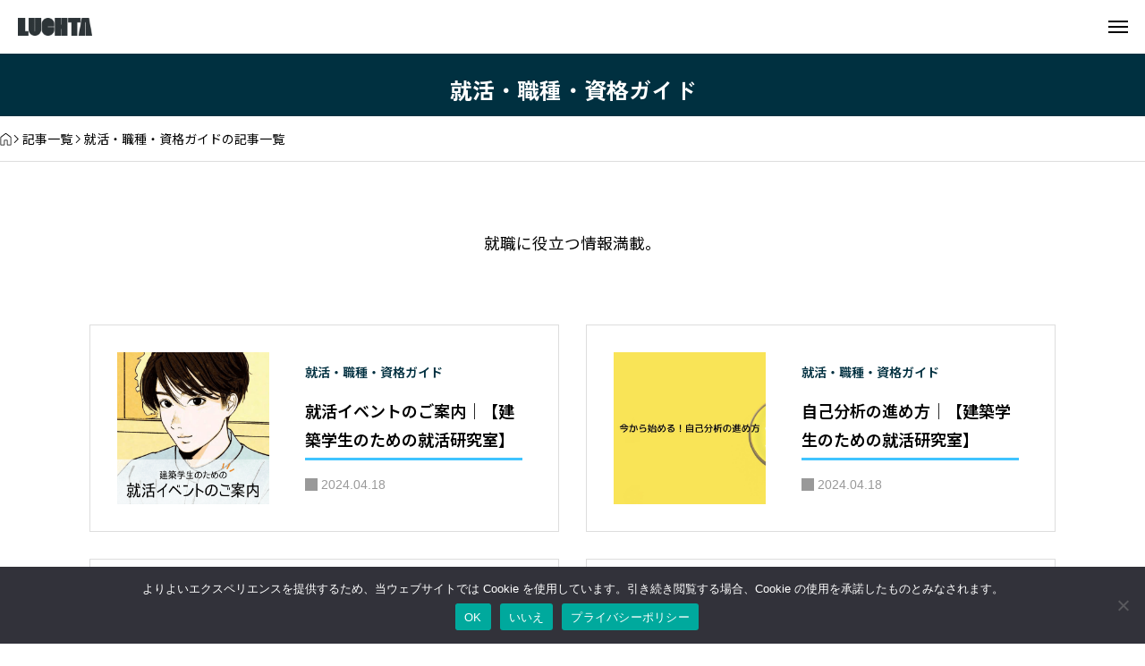

--- FILE ---
content_type: text/html; charset=UTF-8
request_url: https://luchta.jp/category/guide/
body_size: 29401
content:
<!DOCTYPE html>
<html dir="ltr" lang="ja" prefix="og: https://ogp.me/ns#">
<head>
<meta charset="UTF-8">
<meta name="viewport" content="width=device-width,initial-scale=1">
<title>就活・職種・資格ガイド | 建築系学生・建築好きにおすすめ『建築を次の世代に伝えるための情報サイト』LUCHTA（ルフタ）</title>

		<!-- All in One SEO 4.9.3 - aioseo.com -->
	<meta name="description" content="就職に役立つ情報満載。" />
	<meta name="robots" content="max-snippet:-1, max-image-preview:large, max-video-preview:-1" />
	<meta name="google-site-verification" content="WBOXsWnT51jrxF3pb0h5NmbY1NVjDgAuYIT8LmkhGaU" />
	<meta name="msvalidate.01" content="702BE4A08471E58866E8EC634100FBD5" />
	<link rel="canonical" href="https://luchta.jp/category/guide/" />
	<link rel="next" href="https://luchta.jp/category/guide/page/2/" />
	<meta name="generator" content="All in One SEO (AIOSEO) 4.9.3" />
		<script type="application/ld+json" class="aioseo-schema">
			{"@context":"https:\/\/schema.org","@graph":[{"@type":"BreadcrumbList","@id":"https:\/\/luchta.jp\/category\/guide\/#breadcrumblist","itemListElement":[{"@type":"ListItem","@id":"https:\/\/luchta.jp#listItem","position":1,"name":"Home","item":"https:\/\/luchta.jp","nextItem":{"@type":"ListItem","@id":"https:\/\/luchta.jp\/category\/guide\/#listItem","name":"\u5c31\u6d3b\u30fb\u8077\u7a2e\u30fb\u8cc7\u683c\u30ac\u30a4\u30c9"}},{"@type":"ListItem","@id":"https:\/\/luchta.jp\/category\/guide\/#listItem","position":2,"name":"\u5c31\u6d3b\u30fb\u8077\u7a2e\u30fb\u8cc7\u683c\u30ac\u30a4\u30c9","previousItem":{"@type":"ListItem","@id":"https:\/\/luchta.jp#listItem","name":"Home"}}]},{"@type":"CollectionPage","@id":"https:\/\/luchta.jp\/category\/guide\/#collectionpage","url":"https:\/\/luchta.jp\/category\/guide\/","name":"\u5c31\u6d3b\u30fb\u8077\u7a2e\u30fb\u8cc7\u683c\u30ac\u30a4\u30c9 | \u5efa\u7bc9\u7cfb\u5b66\u751f\u30fb\u5efa\u7bc9\u597d\u304d\u306b\u304a\u3059\u3059\u3081\u300e\u5efa\u7bc9\u3092\u6b21\u306e\u4e16\u4ee3\u306b\u4f1d\u3048\u308b\u305f\u3081\u306e\u60c5\u5831\u30b5\u30a4\u30c8\u300fLUCHTA\uff08\u30eb\u30d5\u30bf\uff09","description":"\u5c31\u8077\u306b\u5f79\u7acb\u3064\u60c5\u5831\u6e80\u8f09\u3002","inLanguage":"ja","isPartOf":{"@id":"https:\/\/luchta.jp\/#website"},"breadcrumb":{"@id":"https:\/\/luchta.jp\/category\/guide\/#breadcrumblist"}},{"@type":"Organization","@id":"https:\/\/luchta.jp\/#organization","name":"\u682a\u5f0f\u4f1a\u793e\u5efa\u7bc9\u8cc7\u6599\u7814\u7a76\u793e","description":"\u5efa\u7bc9\u306f\u307e\u3060\u307e\u3060\u9762\u767d\u3044","url":"https:\/\/luchta.jp\/","logo":{"@type":"ImageObject","url":"https:\/\/luchta.jp\/wp-content\/uploads\/2020\/12\/5be93e5a9f4dcde3ee2d2feffa088089-e1607916307996.jpg","@id":"https:\/\/luchta.jp\/category\/guide\/#organizationLogo","width":500,"height":120},"image":{"@id":"https:\/\/luchta.jp\/category\/guide\/#organizationLogo"},"sameAs":["https:\/\/www.facebook.com\/luchta.jp","https:\/\/twitter.com\/ksknkg","https:\/\/www.instagram.com\/luchta_web\/","https:\/\/www.youtube.com\/channel\/UCVcrk5oT4fNbTDgkKxjahnA"]},{"@type":"WebSite","@id":"https:\/\/luchta.jp\/#website","url":"https:\/\/luchta.jp\/","name":"\u5efa\u7bc9\u7cfb\u5b66\u751f\u30fb\u5efa\u7bc9\u597d\u304d\u306b\u304a\u3059\u3059\u3081\u300e\u5efa\u7bc9\u3092\u6b21\u306e\u4e16\u4ee3\u306b\u4f1d\u3048\u308b\u305f\u3081\u306e\u60c5\u5831\u30b5\u30a4\u30c8\u300fLUCHTA\uff08\u30eb\u30d5\u30bf\uff09","description":"\u5efa\u7bc9\u306f\u307e\u3060\u307e\u3060\u9762\u767d\u3044","inLanguage":"ja","publisher":{"@id":"https:\/\/luchta.jp\/#organization"}}]}
		</script>
		<!-- All in One SEO -->

<link rel='dns-prefetch' href='//webfonts.xserver.jp' />
<link rel='dns-prefetch' href='//cdn.jsdelivr.net' />
<link rel='dns-prefetch' href='//www.googletagmanager.com' />
<link rel="alternate" type="application/rss+xml" title="建築系学生・建築好きにおすすめ『建築を次の世代に伝えるための情報サイト』LUCHTA（ルフタ） &raquo; フィード" href="https://luchta.jp/feed/" />
<link rel="alternate" type="application/rss+xml" title="建築系学生・建築好きにおすすめ『建築を次の世代に伝えるための情報サイト』LUCHTA（ルフタ） &raquo; コメントフィード" href="https://luchta.jp/comments/feed/" />
<link rel="alternate" type="application/rss+xml" title="建築系学生・建築好きにおすすめ『建築を次の世代に伝えるための情報サイト』LUCHTA（ルフタ） &raquo; 就活・職種・資格ガイド カテゴリーのフィード" href="https://luchta.jp/category/guide/feed/" />
<link rel="preconnect" href="https://fonts.googleapis.com">
<link rel="preconnect" href="https://fonts.gstatic.com" crossorigin>
<link href="https://fonts.googleapis.com/css2?family=Noto+Sans+JP:wght@400;600&amp;family=Zen+Kaku+Gothic+New:wght@400;700&amp;family=Noto+Sans+JP:wght@400;600" rel="stylesheet">
<style id='wp-img-auto-sizes-contain-inline-css'>
img:is([sizes=auto i],[sizes^="auto," i]){contain-intrinsic-size:3000px 1500px}
/*# sourceURL=wp-img-auto-sizes-contain-inline-css */
</style>
<link rel='stylesheet' id='share-button-css' href='https://luchta.jp/wp-content/themes/pandora_tcd116/modules/sns/share-button.css?ver=1767918222' media='all' />
<link rel='stylesheet' id='social-icon-css' href='https://luchta.jp/wp-content/themes/pandora_tcd116/modules/sns/social-icon.css?ver=1767918222' media='all' />
<link rel='stylesheet' id='variables-css' href='https://luchta.jp/wp-content/themes/pandora_tcd116/assets/css/public/variables.css?ver=1767918222' media='all' />
<link rel='stylesheet' id='reset-css' href='https://luchta.jp/wp-content/themes/pandora_tcd116/assets/css/public/reset.css?ver=1767918222' media='all' />
<link rel='stylesheet' id='swiper-css' href='https://luchta.jp/wp-content/themes/pandora_tcd116/assets/css/public/swiper-bundle.min.css?ver=1767918222' media='all' />
<link rel='stylesheet' id='style-css' href='https://luchta.jp/wp-content/themes/pandora_tcd116/style.css?ver=1767918222' media='all' />
<style id='style-inline-css'>
:root { --tcd-header-message-height:0px; }

:root,::before,::after{--tcd-accent-color:#003040;--tcd-base-font-type:var(--tcd-font-type1);--tcd-headline-font-type:var(--tcd-font-type2);--tcd-headline-font-size-pc:30px;--tcd-headline-font-size-sp:20px;--tcd-single-title-font-type:var(--tcd-font-type1);--tcd-single-title-font-size-pc:28px;--tcd-single-title-font-size-sp:20px;--tcd-single-content-font-type:var(--tcd-font-type1);--tcd-thumbnail-hover-opacity:brightness(1);--tcd-thumbnail-hover-scale:scale(1.1);--tcd-logo-font-type:var(--tcd-font-type-logo);--tcd-logo-font-weight:bold;--tcd-header-logo-font-size-pc:30px;--tcd-header-logo-font-size-sp:20px;--tcd-footer-logo-font-size-pc:30px;--tcd-footer-logo-font-size-sp:20px;--tcd-header-logo-image-size-pc:30px;--tcd-header-logo-image-size-sp:20px;--tcd-footer-logo-image-size-pc:30px;--tcd-footer-logo-image-size-sp:30px;--tcd-footer-banner-catch-font-type:var(--tcd-font-type1);--tcd-footer-banner-catch-font-size-pc:16px;--tcd-footer-banner-catch-font-size-sp:14px;--tcd-post-cta1-font-size-pc:18px;--tcd-post-cta1-font-size-sp:16px;--tcd-post-cta2-font-size-pc:18px;--tcd-post-cta2-font-size-sp:16px;--tcd-post-cta3-font-size-pc:18px;--tcd-post-cta3-font-size-sp:16px;--tcd-font-type1:"Noto Sans JP",sans-serif;--tcd-font-type2:"Zen Kaku Gothic New",sans-serif;--tcd-font-type3:"Noto Sans JP",sans-serif;--tcd-font-type-logo:Arial,"Hiragino Sans","Yu Gothic Medium","Meiryo",sans-serif;--tcd-paid-label-icon-color:#fff;--mypage-free-width-type:0;--mypage-free-width:1000px;--tcd-sns-icon-size:24px;--tcd-sns-icon--x:url('https://luchta.jp/wp-content/themes/pandora_tcd116/modules/sns/icons/x.svg');--tcd-sns-icon--facebook:url('https://luchta.jp/wp-content/themes/pandora_tcd116/modules/sns/icons/facebook.svg');--tcd-sns-icon--line:url('https://luchta.jp/wp-content/themes/pandora_tcd116/modules/sns/icons/line.svg');--tcd-sns-icon--youtube:url('https://luchta.jp/wp-content/themes/pandora_tcd116/modules/sns/icons/youtube.svg');--tcd-sns-icon--instagram:url('https://luchta.jp/wp-content/themes/pandora_tcd116/modules/sns/icons/instagram.svg');--tcd-sns-icon--tiktok:url('https://luchta.jp/wp-content/themes/pandora_tcd116/modules/sns/icons/tiktok.svg');--tcd-sns-icon--pinterest:url('https://luchta.jp/wp-content/themes/pandora_tcd116/modules/sns/icons/pinterest.svg');--tcd-sns-icon--note:url('https://luchta.jp/wp-content/themes/pandora_tcd116/modules/sns/icons/note.svg');--tcd-sns-icon--mail:url('https://luchta.jp/wp-content/themes/pandora_tcd116/modules/sns/icons/mail.svg');--tcd-sns-icon--site:url('https://luchta.jp/wp-content/themes/pandora_tcd116/modules/sns/icons/site.svg');--tcd-preloader-icon-color:#ff7a7a;--tcd-preloader-bg-color:#fcfcfc;--tcd-preloader-animation-after-opacity:0;--tcd-preloader-animation-after-clip:initial;}
/*# sourceURL=style-inline-css */
</style>
<style id='wp-block-library-inline-css'>
:root{--wp-block-synced-color:#7a00df;--wp-block-synced-color--rgb:122,0,223;--wp-bound-block-color:var(--wp-block-synced-color);--wp-editor-canvas-background:#ddd;--wp-admin-theme-color:#007cba;--wp-admin-theme-color--rgb:0,124,186;--wp-admin-theme-color-darker-10:#006ba1;--wp-admin-theme-color-darker-10--rgb:0,107,160.5;--wp-admin-theme-color-darker-20:#005a87;--wp-admin-theme-color-darker-20--rgb:0,90,135;--wp-admin-border-width-focus:2px}@media (min-resolution:192dpi){:root{--wp-admin-border-width-focus:1.5px}}.wp-element-button{cursor:pointer}:root .has-very-light-gray-background-color{background-color:#eee}:root .has-very-dark-gray-background-color{background-color:#313131}:root .has-very-light-gray-color{color:#eee}:root .has-very-dark-gray-color{color:#313131}:root .has-vivid-green-cyan-to-vivid-cyan-blue-gradient-background{background:linear-gradient(135deg,#00d084,#0693e3)}:root .has-purple-crush-gradient-background{background:linear-gradient(135deg,#34e2e4,#4721fb 50%,#ab1dfe)}:root .has-hazy-dawn-gradient-background{background:linear-gradient(135deg,#faaca8,#dad0ec)}:root .has-subdued-olive-gradient-background{background:linear-gradient(135deg,#fafae1,#67a671)}:root .has-atomic-cream-gradient-background{background:linear-gradient(135deg,#fdd79a,#004a59)}:root .has-nightshade-gradient-background{background:linear-gradient(135deg,#330968,#31cdcf)}:root .has-midnight-gradient-background{background:linear-gradient(135deg,#020381,#2874fc)}:root{--wp--preset--font-size--normal:16px;--wp--preset--font-size--huge:42px}.has-regular-font-size{font-size:1em}.has-larger-font-size{font-size:2.625em}.has-normal-font-size{font-size:var(--wp--preset--font-size--normal)}.has-huge-font-size{font-size:var(--wp--preset--font-size--huge)}.has-text-align-center{text-align:center}.has-text-align-left{text-align:left}.has-text-align-right{text-align:right}.has-fit-text{white-space:nowrap!important}#end-resizable-editor-section{display:none}.aligncenter{clear:both}.items-justified-left{justify-content:flex-start}.items-justified-center{justify-content:center}.items-justified-right{justify-content:flex-end}.items-justified-space-between{justify-content:space-between}.screen-reader-text{border:0;clip-path:inset(50%);height:1px;margin:-1px;overflow:hidden;padding:0;position:absolute;width:1px;word-wrap:normal!important}.screen-reader-text:focus{background-color:#ddd;clip-path:none;color:#444;display:block;font-size:1em;height:auto;left:5px;line-height:normal;padding:15px 23px 14px;text-decoration:none;top:5px;width:auto;z-index:100000}html :where(.has-border-color){border-style:solid}html :where([style*=border-top-color]){border-top-style:solid}html :where([style*=border-right-color]){border-right-style:solid}html :where([style*=border-bottom-color]){border-bottom-style:solid}html :where([style*=border-left-color]){border-left-style:solid}html :where([style*=border-width]){border-style:solid}html :where([style*=border-top-width]){border-top-style:solid}html :where([style*=border-right-width]){border-right-style:solid}html :where([style*=border-bottom-width]){border-bottom-style:solid}html :where([style*=border-left-width]){border-left-style:solid}html :where(img[class*=wp-image-]){height:auto;max-width:100%}:where(figure){margin:0 0 1em}html :where(.is-position-sticky){--wp-admin--admin-bar--position-offset:var(--wp-admin--admin-bar--height,0px)}@media screen and (max-width:600px){html :where(.is-position-sticky){--wp-admin--admin-bar--position-offset:0px}}

/*# sourceURL=wp-block-library-inline-css */
</style><style id='global-styles-inline-css'>
:root{--wp--preset--aspect-ratio--square: 1;--wp--preset--aspect-ratio--4-3: 4/3;--wp--preset--aspect-ratio--3-4: 3/4;--wp--preset--aspect-ratio--3-2: 3/2;--wp--preset--aspect-ratio--2-3: 2/3;--wp--preset--aspect-ratio--16-9: 16/9;--wp--preset--aspect-ratio--9-16: 9/16;--wp--preset--color--black: #000000;--wp--preset--color--cyan-bluish-gray: #abb8c3;--wp--preset--color--white: #ffffff;--wp--preset--color--pale-pink: #f78da7;--wp--preset--color--vivid-red: #cf2e2e;--wp--preset--color--luminous-vivid-orange: #ff6900;--wp--preset--color--luminous-vivid-amber: #fcb900;--wp--preset--color--light-green-cyan: #7bdcb5;--wp--preset--color--vivid-green-cyan: #00d084;--wp--preset--color--pale-cyan-blue: #8ed1fc;--wp--preset--color--vivid-cyan-blue: #0693e3;--wp--preset--color--vivid-purple: #9b51e0;--wp--preset--gradient--vivid-cyan-blue-to-vivid-purple: linear-gradient(135deg,rgb(6,147,227) 0%,rgb(155,81,224) 100%);--wp--preset--gradient--light-green-cyan-to-vivid-green-cyan: linear-gradient(135deg,rgb(122,220,180) 0%,rgb(0,208,130) 100%);--wp--preset--gradient--luminous-vivid-amber-to-luminous-vivid-orange: linear-gradient(135deg,rgb(252,185,0) 0%,rgb(255,105,0) 100%);--wp--preset--gradient--luminous-vivid-orange-to-vivid-red: linear-gradient(135deg,rgb(255,105,0) 0%,rgb(207,46,46) 100%);--wp--preset--gradient--very-light-gray-to-cyan-bluish-gray: linear-gradient(135deg,rgb(238,238,238) 0%,rgb(169,184,195) 100%);--wp--preset--gradient--cool-to-warm-spectrum: linear-gradient(135deg,rgb(74,234,220) 0%,rgb(151,120,209) 20%,rgb(207,42,186) 40%,rgb(238,44,130) 60%,rgb(251,105,98) 80%,rgb(254,248,76) 100%);--wp--preset--gradient--blush-light-purple: linear-gradient(135deg,rgb(255,206,236) 0%,rgb(152,150,240) 100%);--wp--preset--gradient--blush-bordeaux: linear-gradient(135deg,rgb(254,205,165) 0%,rgb(254,45,45) 50%,rgb(107,0,62) 100%);--wp--preset--gradient--luminous-dusk: linear-gradient(135deg,rgb(255,203,112) 0%,rgb(199,81,192) 50%,rgb(65,88,208) 100%);--wp--preset--gradient--pale-ocean: linear-gradient(135deg,rgb(255,245,203) 0%,rgb(182,227,212) 50%,rgb(51,167,181) 100%);--wp--preset--gradient--electric-grass: linear-gradient(135deg,rgb(202,248,128) 0%,rgb(113,206,126) 100%);--wp--preset--gradient--midnight: linear-gradient(135deg,rgb(2,3,129) 0%,rgb(40,116,252) 100%);--wp--preset--font-size--small: 13px;--wp--preset--font-size--medium: 20px;--wp--preset--font-size--large: 36px;--wp--preset--font-size--x-large: 42px;--wp--preset--spacing--20: 0.44rem;--wp--preset--spacing--30: 0.67rem;--wp--preset--spacing--40: 1rem;--wp--preset--spacing--50: 1.5rem;--wp--preset--spacing--60: 2.25rem;--wp--preset--spacing--70: 3.38rem;--wp--preset--spacing--80: 5.06rem;--wp--preset--shadow--natural: 6px 6px 9px rgba(0, 0, 0, 0.2);--wp--preset--shadow--deep: 12px 12px 50px rgba(0, 0, 0, 0.4);--wp--preset--shadow--sharp: 6px 6px 0px rgba(0, 0, 0, 0.2);--wp--preset--shadow--outlined: 6px 6px 0px -3px rgb(255, 255, 255), 6px 6px rgb(0, 0, 0);--wp--preset--shadow--crisp: 6px 6px 0px rgb(0, 0, 0);}:where(.is-layout-flex){gap: 0.5em;}:where(.is-layout-grid){gap: 0.5em;}body .is-layout-flex{display: flex;}.is-layout-flex{flex-wrap: wrap;align-items: center;}.is-layout-flex > :is(*, div){margin: 0;}body .is-layout-grid{display: grid;}.is-layout-grid > :is(*, div){margin: 0;}:where(.wp-block-columns.is-layout-flex){gap: 2em;}:where(.wp-block-columns.is-layout-grid){gap: 2em;}:where(.wp-block-post-template.is-layout-flex){gap: 1.25em;}:where(.wp-block-post-template.is-layout-grid){gap: 1.25em;}.has-black-color{color: var(--wp--preset--color--black) !important;}.has-cyan-bluish-gray-color{color: var(--wp--preset--color--cyan-bluish-gray) !important;}.has-white-color{color: var(--wp--preset--color--white) !important;}.has-pale-pink-color{color: var(--wp--preset--color--pale-pink) !important;}.has-vivid-red-color{color: var(--wp--preset--color--vivid-red) !important;}.has-luminous-vivid-orange-color{color: var(--wp--preset--color--luminous-vivid-orange) !important;}.has-luminous-vivid-amber-color{color: var(--wp--preset--color--luminous-vivid-amber) !important;}.has-light-green-cyan-color{color: var(--wp--preset--color--light-green-cyan) !important;}.has-vivid-green-cyan-color{color: var(--wp--preset--color--vivid-green-cyan) !important;}.has-pale-cyan-blue-color{color: var(--wp--preset--color--pale-cyan-blue) !important;}.has-vivid-cyan-blue-color{color: var(--wp--preset--color--vivid-cyan-blue) !important;}.has-vivid-purple-color{color: var(--wp--preset--color--vivid-purple) !important;}.has-black-background-color{background-color: var(--wp--preset--color--black) !important;}.has-cyan-bluish-gray-background-color{background-color: var(--wp--preset--color--cyan-bluish-gray) !important;}.has-white-background-color{background-color: var(--wp--preset--color--white) !important;}.has-pale-pink-background-color{background-color: var(--wp--preset--color--pale-pink) !important;}.has-vivid-red-background-color{background-color: var(--wp--preset--color--vivid-red) !important;}.has-luminous-vivid-orange-background-color{background-color: var(--wp--preset--color--luminous-vivid-orange) !important;}.has-luminous-vivid-amber-background-color{background-color: var(--wp--preset--color--luminous-vivid-amber) !important;}.has-light-green-cyan-background-color{background-color: var(--wp--preset--color--light-green-cyan) !important;}.has-vivid-green-cyan-background-color{background-color: var(--wp--preset--color--vivid-green-cyan) !important;}.has-pale-cyan-blue-background-color{background-color: var(--wp--preset--color--pale-cyan-blue) !important;}.has-vivid-cyan-blue-background-color{background-color: var(--wp--preset--color--vivid-cyan-blue) !important;}.has-vivid-purple-background-color{background-color: var(--wp--preset--color--vivid-purple) !important;}.has-black-border-color{border-color: var(--wp--preset--color--black) !important;}.has-cyan-bluish-gray-border-color{border-color: var(--wp--preset--color--cyan-bluish-gray) !important;}.has-white-border-color{border-color: var(--wp--preset--color--white) !important;}.has-pale-pink-border-color{border-color: var(--wp--preset--color--pale-pink) !important;}.has-vivid-red-border-color{border-color: var(--wp--preset--color--vivid-red) !important;}.has-luminous-vivid-orange-border-color{border-color: var(--wp--preset--color--luminous-vivid-orange) !important;}.has-luminous-vivid-amber-border-color{border-color: var(--wp--preset--color--luminous-vivid-amber) !important;}.has-light-green-cyan-border-color{border-color: var(--wp--preset--color--light-green-cyan) !important;}.has-vivid-green-cyan-border-color{border-color: var(--wp--preset--color--vivid-green-cyan) !important;}.has-pale-cyan-blue-border-color{border-color: var(--wp--preset--color--pale-cyan-blue) !important;}.has-vivid-cyan-blue-border-color{border-color: var(--wp--preset--color--vivid-cyan-blue) !important;}.has-vivid-purple-border-color{border-color: var(--wp--preset--color--vivid-purple) !important;}.has-vivid-cyan-blue-to-vivid-purple-gradient-background{background: var(--wp--preset--gradient--vivid-cyan-blue-to-vivid-purple) !important;}.has-light-green-cyan-to-vivid-green-cyan-gradient-background{background: var(--wp--preset--gradient--light-green-cyan-to-vivid-green-cyan) !important;}.has-luminous-vivid-amber-to-luminous-vivid-orange-gradient-background{background: var(--wp--preset--gradient--luminous-vivid-amber-to-luminous-vivid-orange) !important;}.has-luminous-vivid-orange-to-vivid-red-gradient-background{background: var(--wp--preset--gradient--luminous-vivid-orange-to-vivid-red) !important;}.has-very-light-gray-to-cyan-bluish-gray-gradient-background{background: var(--wp--preset--gradient--very-light-gray-to-cyan-bluish-gray) !important;}.has-cool-to-warm-spectrum-gradient-background{background: var(--wp--preset--gradient--cool-to-warm-spectrum) !important;}.has-blush-light-purple-gradient-background{background: var(--wp--preset--gradient--blush-light-purple) !important;}.has-blush-bordeaux-gradient-background{background: var(--wp--preset--gradient--blush-bordeaux) !important;}.has-luminous-dusk-gradient-background{background: var(--wp--preset--gradient--luminous-dusk) !important;}.has-pale-ocean-gradient-background{background: var(--wp--preset--gradient--pale-ocean) !important;}.has-electric-grass-gradient-background{background: var(--wp--preset--gradient--electric-grass) !important;}.has-midnight-gradient-background{background: var(--wp--preset--gradient--midnight) !important;}.has-small-font-size{font-size: var(--wp--preset--font-size--small) !important;}.has-medium-font-size{font-size: var(--wp--preset--font-size--medium) !important;}.has-large-font-size{font-size: var(--wp--preset--font-size--large) !important;}.has-x-large-font-size{font-size: var(--wp--preset--font-size--x-large) !important;}
/*# sourceURL=global-styles-inline-css */
</style>

<style id='classic-theme-styles-inline-css'>
/*! This file is auto-generated */
.wp-block-button__link{color:#fff;background-color:#32373c;border-radius:9999px;box-shadow:none;text-decoration:none;padding:calc(.667em + 2px) calc(1.333em + 2px);font-size:1.125em}.wp-block-file__button{background:#32373c;color:#fff;text-decoration:none}
/*# sourceURL=/wp-includes/css/classic-themes.min.css */
</style>
<link rel='stylesheet' id='flatpickr-css' href='https://luchta.jp/wp-content/plugins/vk-filter-search-pro/library/flatpickr/flatpickr.min.css?ver=4.6.9' media='all' />
<link rel='stylesheet' id='cookie-notice-front-css' href='https://luchta.jp/wp-content/plugins/cookie-notice/css/front.min.css?ver=2.5.11' media='all' />
<link rel='stylesheet' id='events-manager-css' href='https://luchta.jp/wp-content/plugins/events-manager/includes/css/events-manager.min.css?ver=7.2.3.1' media='all' />
<link rel='stylesheet' id='twenty20-css' href='https://luchta.jp/wp-content/plugins/twenty20/assets/css/twenty20.css?ver=2.0.4' media='all' />
<link rel='stylesheet' id='vk-filter-search-style-css' href='https://luchta.jp/wp-content/plugins/vk-filter-search-pro/inc/filter-search/package/build/style.css?ver=2.18.3.0' media='all' />
<link rel='stylesheet' id='vk-filter-search-pro-style-css' href='https://luchta.jp/wp-content/plugins/vk-filter-search-pro/inc/filter-search-pro/package/build/style.css?ver=2.18.3.0' media='all' />
<link rel='stylesheet' id='wp-show-posts-css' href='https://luchta.jp/wp-content/plugins/wp-show-posts/css/wp-show-posts-min.css?ver=1.1.6' media='all' />
<link rel='stylesheet' id='paid-article-css' href='https://luchta.jp/wp-content/themes/pandora_tcd116/modules/Paid_article/paid-article.css?ver=1767918222' media='all' />
<link rel='stylesheet' id='breadcrumb-css' href='https://luchta.jp/wp-content/themes/pandora_tcd116/modules/breadcrumb/breadcrumb.css?ver=1767918222' media='all' />
<link rel='stylesheet' id='post-like-css' href='https://luchta.jp/wp-content/themes/pandora_tcd116/modules/post-like/post-like.css?ver=1767918222' media='all' />
<link rel='stylesheet' id='widget-css' href='https://luchta.jp/wp-content/themes/pandora_tcd116/modules/widget/widget.css?ver=1767918222' media='all' />
<link rel='stylesheet' id='tcdce-editor-css' href='https://luchta.jp/wp-content/plugins/tcd-classic-editor/assets/css/editor.css?ver=1765248745' media='all' />
<style id='tcdce-editor-inline-css'>
.tcdce-sb[data-key="110"]{--tcdce-sb-font-size-pc:16px;--tcdce-sb-font-size-sp:14px;--tcdce-sb-font-weight:400;--tcdce-sb-font-color:#000000;--tcdce-sb-image-url:;--tcdce-sb-preset-color--bg:;--tcdce-sb-preset-color--border:;--tcdce-sb-background:transparent;--tcdce-sb-border-color:transparent;--tcdce-sb-padding:0;--tcdce-sb-direction:row;--tcdce-sb-triangle-before-offset:-10px;--tcdce-sb-triangle-after-offset:-7px;--tcdce-sb-triangle-path:polygon(100% 0, 0 50%, 100% 100%);--tcdce-sb-margin-top-pc:40px;--tcdce-sb-margin-top-sp:20px;--tcdce-sb-margin-bottom-pc:40px;--tcdce-sb-margin-bottom-sp:20px;}.custom_box{--tcdce-box-font-size-pc:16px;--tcdce-box-font-size-sp:14px;--tcdce-box-font-color:#000000;--tcdce-box-font-weight:var(--tcdce-opt-font-weight-normal);--tcdce-box-background:var(--tcdce-box-background-color);--tcdce-box-background-color:#f6f6f6;--tcdce-box-background-gradation-color1:#fff1eb;--tcdce-box-background-gradation-color2:#ace0f9;--tcdce-box-border-style:hidden;--tcdce-box-border-width:2px;--tcdce-box-border-color:#000000;--tcdce-box-icon:none;--tcdce-box-icon-offset:0em;--tcdce-box-icon-content:var(--tcdce-opt-icon--info);--tcdce-box-icon-image-url:;--tcdce-box-icon-color:#000000;--tcdce-box-padding-pc:1.5em;--tcdce-box-padding-sp:1em;--tcdce-box-padding-custom-pc:30px;--tcdce-box-padding-custom-sp:15px;--tcdce-box-margin-top-pc:40px;--tcdce-box-margin-top-sp:20px;--tcdce-box-margin-bottom-pc:40px;--tcdce-box-margin-bottom-sp:20px;}.ccus-seminar {
  font-family: 'Noto Sans JP', 'Arial', sans-serif;
  color: #2d2d2d;
  line-height: 1.7;
  padding: 20px;
  background: #ffffff; /* 背景色を白に変更 */
}

.container {
  max-width: 1200px;
  margin: 0 auto;
  padding: 0 20px;
}

.header {
  text-align: center;
  padding: 50px 0;
  background: linear-gradient(45deg, #ff6f61, #ffb74d);
  border-radius: 15px;
  margin-bottom: 40px;
  box-shadow: 0 4px 15px rgba(0,0,0,0.2);
}

.header h1 {
  font-size: 2.8em;
  margin-bottom: 15px;
  color: #fff;
  text-shadow: 2px 2px 4px rgba(0,0,0,0.3);
}

.subtitle {
  font-size: 1.3em;
  color: #fff;
  opacity: 0.9;
}

h2 {
  font-size: 2em;
  color: #ff6f61;
  margin-bottom: 20px;
  border-bottom: 3px solid #40c4ff;
  display: inline-block;
  padding-bottom: 5px;
}

p {
  margin-bottom: 20px;
  font-size: 1.1em;
}

ul {
  list-style: disc;
  padding-left: 30px;
  margin-bottom: 20px;
}

ul li {
  padding: 10px 0;
  font-size: 1.1em;
}

.process-grid, .schedule-grid {
  display: grid;
  grid-template-columns: repeat(auto-fit, minmax(300px, 1fr));
  gap: 25px;
  margin-bottom: 40px;
}

.process-item, .schedule-item {
  background: #fff;
  padding: 25px;
  border-radius: 15px;
  box-shadow: 0 4px 10px rgba(0,0,0,0.15);
  transition: transform 0.3s ease, box-shadow 0.3s ease;
}

.process-item:hover, .schedule-item:hover {
  transform: scale(1.05);
  box-shadow: 0 6px 20px rgba(0,0,0,0.2);
}

.schedule-item h3 {
  font-size: 1.4em;
  color: #ff6f61;
}

.btn {
  display: inline-block;
  padding: 12px 25px;
  background: #FF0000;
  color: #ffffff !important; /* テキスト色を白に強制指定 */
  text-decoration: none;
  border-radius: 25px;
  font-weight: bold;
  transition: transform 0.3s ease, background 0.3s ease;
}

.btn:hover {
  background: #d32f2f;
  color: #ffffff !important; /* ホバー時も白を維持 */
  transform: scale(1.1);
}

.contact a {
  color: #ff6f61;
  text-decoration: none;
  font-weight: bold;
}

.contact a:hover {
  text-decoration: underline;
  color: #d32f2f;
}

/* アニメーション */
.fade-in {
  opacity: 0;
  animation: fadeIn 1.2s ease-in forwards;
}

.slide-in-left {
  opacity: 0;
  transform: translateX(-60px);
  animation: slideInLeft 1.2s ease-in forwards;
}

.slide-in-right {
  opacity: 0;
  transform: translateX(60px);
  animation: slideInRight 1.2s ease-in forwards;
}

@keyframes fadeIn {
  to {
    opacity: 1;
  }
}

@keyframes slideInLeft {
  to {
    opacity: 1;
    transform: translateX(0);
  }
}

@keyframes slideInRight {
  to {
    opacity: 1;
    transform: translateX(0);
  }
}

/* レスポンシブデザイン */
@media (max-width: 768px) {
  .header h1 {
    font-size: 2.2em;
  }

  h2 {
    font-size: 1.6em;
  }

  .process-grid, .schedule-grid {
    grid-template-columns: 1fr;
  }

  .btn {
    padding: 10px 20px;
    font-size: 1em;
    color: #ffffff !important; /* モバイルでも白を維持 */
  }
}.custom_marker{--tcdce-marker-font-weight:400;--tcdce-marker-color:#fff799;--tcdce-marker-weight:0.8em;--tcdce-marker-animation:none;}.custom_h2{--tcdce-h2-font-size-pc:32px;--tcdce-h2-font-size-sp:22px;--tcdce-h2-text-align:left;--tcdce-h2-font-weight:var(--tcdce-opt-font-weight-bold);--tcdce-h2-font-color:#000000;--tcdce-h2-font-family:var(--tcdce-opt-font-type-sans-serif);--tcdce-h2-content-width:100%;--tcdce-h2-background:initial;--tcdce-h2-background-color:#3c3c3c;--tcdce-h2-background-gradation-color1:#cee4fd;--tcdce-h2-background-gradation-color2:#ffb5f9;--tcdce-h2-border-style:solid;--tcdce-h2-border-position:var(--tcdce-h2-border-position4);--tcdce-h2-border-width:2px;--tcdce-h2-border-color:#000000;--tcdce-h2-border-gradation-color1:#ff0000;--tcdce-h2-border-gradation-color2:#ffd41d;--tcdce-h2-element-background:initial;--tcdce-h2-element-color:#000000;--tcdce-h2-element-gradation-color1:#9890e3;--tcdce-h2-element-gradation-color2:#b1f4cf;--tcdce-h2-element-image-url:;--tcdce-h2-element-inset-inline:var(--tcdce-opt-inset-inline-left);--tcdce-h2-element-inset-block:var(--tcdce-opt-inset-block-top);--tcdce-h2-element-size-w-pc:30px;--tcdce-h2-element-size-w-sp:20px;--tcdce-h2-element-size-h-pc:30px;--tcdce-h2-element-size-h-sp:20px;--tcdce-h2-padding-pc:var(--tcdce-h2-padding-top-pc) var(--tcdce-h2-padding-right-pc) var(--tcdce-h2-padding-bottom-pc) var(--tcdce-h2-padding-left-pc);--tcdce-h2-padding-sp:var(--tcdce-h2-padding-top-sp) var(--tcdce-h2-padding-right-sp) var(--tcdce-h2-padding-bottom-sp) var(--tcdce-h2-padding-left-sp);--tcdce-h2-padding-top-pc:11px;--tcdce-h2-padding-top-sp:10px;--tcdce-h2-padding-right-pc:10px;--tcdce-h2-padding-right-sp:0px;--tcdce-h2-padding-bottom-pc:10px;--tcdce-h2-padding-bottom-sp:10px;--tcdce-h2-padding-left-pc:10px;--tcdce-h2-padding-left-sp:0px;--tcdce-h2-margin-top-pc:25px;--tcdce-h2-margin-top-sp:20px;--tcdce-h2-margin-bottom-pc:20px;--tcdce-h2-margin-bottom-sp:10px;}.custom_h3{--tcdce-h3-font-size-pc:24px;--tcdce-h3-font-size-sp:20px;--tcdce-h3-text-align:left;--tcdce-h3-font-weight:var(--tcdce-opt-font-weight-bold);--tcdce-h3-font-color:#000000;--tcdce-h3-font-family:var(--tcdce-opt-font-type-sans-serif);--tcdce-h3-content-width:100%;--tcdce-h3-background:initial;--tcdce-h3-background-color:#3c3c3c;--tcdce-h3-background-gradation-color1:#cee4fd;--tcdce-h3-background-gradation-color2:#ffb5f9;--tcdce-h3-border-style:var(--tcdce-h3-border-gradation2);--tcdce-h3-border-position:var(--tcdce-h3-border-position2);--tcdce-h3-border-width:5px;--tcdce-h3-border-color:#000000;--tcdce-h3-border-gradation-color1:#46903b;--tcdce-h3-border-gradation-color2:#2d0909;--tcdce-h3-element-background:initial;--tcdce-h3-element-color:#000000;--tcdce-h3-element-gradation-color1:#9890e3;--tcdce-h3-element-gradation-color2:#b1f4cf;--tcdce-h3-element-image-url:;--tcdce-h3-element-inset-inline:var(--tcdce-opt-inset-inline-left);--tcdce-h3-element-inset-block:var(--tcdce-opt-inset-block-top);--tcdce-h3-element-size-w-pc:50px;--tcdce-h3-element-size-w-sp:0px;--tcdce-h3-element-size-h-pc:50px;--tcdce-h3-element-size-h-sp:0px;--tcdce-h3-padding-pc:0.4em 0 0.4em calc(0.8em + var(--tcdce-h3-border-width));--tcdce-h3-padding-sp:0.3em 0 0.3em calc(0.8em + var(--tcdce-h3-border-width));--tcdce-h3-padding-top-pc:0px;--tcdce-h3-padding-top-sp:0px;--tcdce-h3-padding-right-pc:0px;--tcdce-h3-padding-right-sp:0px;--tcdce-h3-padding-bottom-pc:0px;--tcdce-h3-padding-bottom-sp:0px;--tcdce-h3-padding-left-pc:0px;--tcdce-h3-padding-left-sp:0px;--tcdce-h3-margin-top-pc:20px;--tcdce-h3-margin-top-sp:10px;--tcdce-h3-margin-bottom-pc:20px;--tcdce-h3-margin-bottom-sp:10px;}.custom_h4{--tcdce-h4-font-size-pc:22px;--tcdce-h4-font-size-sp:18px;--tcdce-h4-text-align:left;--tcdce-h4-font-weight:var(--tcdce-opt-font-weight-bold);--tcdce-h4-font-color:#000000;--tcdce-h4-font-family:var(--tcdce-opt-font-type-sans-serif);--tcdce-h4-content-width:100%;--tcdce-h4-background:var(--tcdce-h4-background-color);--tcdce-h4-background-color:#fafafa;--tcdce-h4-background-gradation-color1:#cee4fd;--tcdce-h4-background-gradation-color2:#ffb5f9;--tcdce-h4-border-style:solid;--tcdce-h4-border-position:var(--tcdce-h4-border-position2);--tcdce-h4-border-width:5px;--tcdce-h4-border-color:#46903b;--tcdce-h4-border-gradation-color1:#ff0000;--tcdce-h4-border-gradation-color2:#ffd41d;--tcdce-h4-element-background:initial;--tcdce-h4-element-color:#000000;--tcdce-h4-element-gradation-color1:#9890e3;--tcdce-h4-element-gradation-color2:#b1f4cf;--tcdce-h4-element-image-url:;--tcdce-h4-element-inset-inline:var(--tcdce-opt-inset-inline-left);--tcdce-h4-element-inset-block:var(--tcdce-opt-inset-block-top);--tcdce-h4-element-size-w-pc:50px;--tcdce-h4-element-size-w-sp:0px;--tcdce-h4-element-size-h-pc:50px;--tcdce-h4-element-size-h-sp:0px;--tcdce-h4-padding-pc:0.5em 0.5em 0.5em 0.7em;--tcdce-h4-padding-sp:0.5em 0.5em 0.5em 0.75em;--tcdce-h4-padding-top-pc:0px;--tcdce-h4-padding-top-sp:0px;--tcdce-h4-padding-right-pc:0px;--tcdce-h4-padding-right-sp:0px;--tcdce-h4-padding-bottom-pc:0px;--tcdce-h4-padding-bottom-sp:0px;--tcdce-h4-padding-left-pc:0px;--tcdce-h4-padding-left-sp:0px;--tcdce-h4-margin-top-pc:30px;--tcdce-h4-margin-top-sp:20px;--tcdce-h4-margin-bottom-pc:20px;--tcdce-h4-margin-bottom-sp:10px;}.h4-923{--tcdce-h4-font-size-pc:22px;--tcdce-h4-font-size-sp:18px;--tcdce-h4-text-align:left;--tcdce-h4-font-weight:var(--tcdce-opt-font-weight-bold);--tcdce-h4-font-color:#000000;--tcdce-h4-font-family:var(--tcdce-opt-font-type-sans-serif);--tcdce-h4-content-width:100%;--tcdce-h4-background:initial;--tcdce-h4-background-color:#3c3c3c;--tcdce-h4-background-gradation-color1:#cee4fd;--tcdce-h4-background-gradation-color2:#ffb5f9;--tcdce-h4-border-style:solid;--tcdce-h4-border-position:var(--tcdce-h4-border-position3);--tcdce-h4-border-width:3px;--tcdce-h4-border-color:#000000;--tcdce-h4-border-gradation-color1:#ff0000;--tcdce-h4-border-gradation-color2:#ffd41d;--tcdce-h4-element-background:initial;--tcdce-h4-element-color:#000000;--tcdce-h4-element-gradation-color1:#9890e3;--tcdce-h4-element-gradation-color2:#b1f4cf;--tcdce-h4-element-image-url:;--tcdce-h4-element-inset-inline:var(--tcdce-opt-inset-inline-left);--tcdce-h4-element-inset-block:var(--tcdce-opt-inset-block-top);--tcdce-h4-element-size-w-pc:50px;--tcdce-h4-element-size-w-sp:0px;--tcdce-h4-element-size-h-pc:50px;--tcdce-h4-element-size-h-sp:0px;--tcdce-h4-padding-pc:0 0 0.4em 0;--tcdce-h4-padding-sp:0 0 0.3em 0;--tcdce-h4-padding-top-pc:0px;--tcdce-h4-padding-top-sp:0px;--tcdce-h4-padding-right-pc:0px;--tcdce-h4-padding-right-sp:0px;--tcdce-h4-padding-bottom-pc:0px;--tcdce-h4-padding-bottom-sp:0px;--tcdce-h4-padding-left-pc:0px;--tcdce-h4-padding-left-sp:0px;--tcdce-h4-margin-top-pc:60px;--tcdce-h4-margin-top-sp:40px;--tcdce-h4-margin-bottom-pc:40px;--tcdce-h4-margin-bottom-sp:20px;}.custom_h5{--tcdce-h5-font-size-pc:16px;--tcdce-h5-font-size-sp:14px;--tcdce-h5-text-align:left;--tcdce-h5-font-weight:var(--tcdce-opt-font-weight-bold);--tcdce-h5-font-color:#ffffff;--tcdce-h5-font-family:var(--tcdce-opt-font-type-sans-serif);--tcdce-h5-content-width:100%;--tcdce-h5-background:var(--tcdce-h5-background-gradation1);--tcdce-h5-background-color:#3c3c3c;--tcdce-h5-background-gradation-color1:#46903b;--tcdce-h5-background-gradation-color2:#46903b;--tcdce-h5-border-style:hidden;--tcdce-h5-border-position:var(--tcdce-h5-border-width);--tcdce-h5-border-width:0px;--tcdce-h5-border-color:#000000;--tcdce-h5-border-gradation-color1:#ff0000;--tcdce-h5-border-gradation-color2:#ffd41d;--tcdce-h5-element-background:initial;--tcdce-h5-element-color:#000000;--tcdce-h5-element-gradation-color1:#9890e3;--tcdce-h5-element-gradation-color2:#b1f4cf;--tcdce-h5-element-image-url:;--tcdce-h5-element-inset-inline:var(--tcdce-opt-inset-inline-left);--tcdce-h5-element-inset-block:var(--tcdce-opt-inset-block-top);--tcdce-h5-element-size-w-pc:50px;--tcdce-h5-element-size-w-sp:0px;--tcdce-h5-element-size-h-pc:50px;--tcdce-h5-element-size-h-sp:0px;--tcdce-h5-padding-pc:0.6em 0.9em;--tcdce-h5-padding-sp:0.5em 0.75em;--tcdce-h5-padding-top-pc:0px;--tcdce-h5-padding-top-sp:0px;--tcdce-h5-padding-right-pc:0px;--tcdce-h5-padding-right-sp:0px;--tcdce-h5-padding-bottom-pc:0px;--tcdce-h5-padding-bottom-sp:0px;--tcdce-h5-padding-left-pc:0px;--tcdce-h5-padding-left-sp:0px;--tcdce-h5-margin-top-pc:25px;--tcdce-h5-margin-top-sp:20px;--tcdce-h5-margin-bottom-pc:20px;--tcdce-h5-margin-bottom-sp:10px;}.custom_h6{--tcdce-h6-font-size-pc:18px;--tcdce-h6-font-size-sp:16px;--tcdce-h6-text-align:left;--tcdce-h6-font-weight:var(--tcdce-opt-font-weight-bold);--tcdce-h6-font-color:#000000;--tcdce-h6-font-family:var(--tcdce-opt-font-type-sans-serif);--tcdce-h6-content-width:100%;--tcdce-h6-background:initial;--tcdce-h6-background-color:#3c3c3c;--tcdce-h6-background-gradation-color1:#cee4fd;--tcdce-h6-background-gradation-color2:#ffb5f9;--tcdce-h6-border-style:hidden;--tcdce-h6-border-position:var(--tcdce-h6-border-width);--tcdce-h6-border-width:0px;--tcdce-h6-border-color:#000000;--tcdce-h6-border-gradation-color1:#ff0000;--tcdce-h6-border-gradation-color2:#ffd41d;--tcdce-h6-element-background:var(--tcdce-h6-element-color);--tcdce-h6-element-color:#49463c;--tcdce-h6-element-gradation-color1:#9890e3;--tcdce-h6-element-gradation-color2:#b1f4cf;--tcdce-h6-element-image-url:;--tcdce-h6-element-inset-inline:var(--tcdce-opt-inset-inline-left);--tcdce-h6-element-inset-block:var(--tcdce-opt-inset-block-center);--tcdce-h6-element-size-w-pc:40px;--tcdce-h6-element-size-w-sp:30px;--tcdce-h6-element-size-h-pc:2px;--tcdce-h6-element-size-h-sp:1px;--tcdce-h6-padding-pc:0 0 0 calc(0.7em + var(--tcdce-h6-element-size-w-pc));--tcdce-h6-padding-sp:0 0 0 calc(0.6em + var(--tcdce-h6-element-size-w-sp));--tcdce-h6-padding-top-pc:0px;--tcdce-h6-padding-top-sp:0px;--tcdce-h6-padding-right-pc:0px;--tcdce-h6-padding-right-sp:0px;--tcdce-h6-padding-bottom-pc:0px;--tcdce-h6-padding-bottom-sp:0px;--tcdce-h6-padding-left-pc:0px;--tcdce-h6-padding-left-sp:0px;--tcdce-h6-margin-top-pc:50px;--tcdce-h6-margin-top-sp:40px;--tcdce-h6-margin-bottom-pc:40px;--tcdce-h6-margin-bottom-sp:20px;}.custom_ol{--tcdce-ol-font-size-pc:16px;--tcdce-ol-font-size-sp:14px;--tcdce-ol-font-color:#000000;--tcdce-ol-font-weight:var(--tcdce-opt-font-weight-normal);--tcdce-ol-background:initial;--tcdce-ol-background-color:#f6f6f6;--tcdce-ol-background-gradation-color1:#fff1eb;--tcdce-ol-background-gradation-color2:#ace0f9;--tcdce-ol-border-style:hidden;--tcdce-ol-border-width:2px;--tcdce-ol-border-color:#000000;--tcdce-ol-list-style:none;--tcdce-ol-counter-type:decimal;--tcdce-ol-counter-offset:2em;--tcdce-ol-counter-weight:var(--tcdce-opt-font-weight-normal);--tcdce-ol-counter-size:scale(1);--tcdce-ol-counter-color:#ffffff;--tcdce-ol-counter-background:var(--tcdce-ol-counter-background-color);--tcdce-ol-counter-background-color:#46903b;--tcdce-ol-padding-pc:var(--tcdce-ol-padding-custom-pc);--tcdce-ol-padding-sp:var(--tcdce-ol-padding-custom-sp);--tcdce-ol-padding-custom-pc:0px;--tcdce-ol-padding-custom-sp:0px;--tcdce-ol-margin-top-pc:40px;--tcdce-ol-margin-top-sp:20px;--tcdce-ol-margin-bottom-pc:40px;--tcdce-ol-margin-bottom-sp:20px;}.wp-block-button.button-349,:is(.tcdce-button-wrapper, .q_button_wrap):has(.button-349){--tcdce-button-font-size-pc:16px;--tcdce-button-font-size-sp:14px;--tcdce-button-font-weight:400;--tcdce-button-shape:var(--tcdce-button-shape--round);--tcdce-button-size-width-pc:270px;--tcdce-button-size-width-sp:220px;--tcdce-button-size-height-pc:60px;--tcdce-button-size-height-sp:50px;--tcdce-button-preset-color--a:#00b900;--tcdce-button-preset-color--b:;--tcdce-button-preset-color--gradation--a:;--tcdce-button-preset-color--gradation--b:;--tcdce-button-font-color:#ffffff;--tcdce-button-font-color-hover:#ffffff;--tcdce-button-background:var(--tcdce-button-preset-color--a);--tcdce-button-background-hover:var(--tcdce-button-preset-color--a);--tcdce-button-border:none;--tcdce-button-border-hover:none;--tcdce-button-transform:none;--tcdce-button-transform-hover:none;--tcdce-button-overlay:'';--tcdce-button-margin-top-pc:40px;--tcdce-button-margin-top-sp:20px;--tcdce-button-margin-bottom-pc:40px;--tcdce-button-margin-bottom-sp:20px;}:root {--tcdce-base-link-color:#0b57d0}.tcdce-body, .editor-styles-wrapper {--tcdce-base-font-size-pc:16px;--tcdce-base-font-size-sp:14px;--tcdce-base-link-color:#0b57d0}
/*# sourceURL=tcdce-editor-inline-css */
</style>
<link rel='stylesheet' id='tcdce-utility-css' href='https://luchta.jp/wp-content/plugins/tcd-classic-editor/assets/css/utility.css?ver=1765248745' media='all' />
<link rel='stylesheet' id='preloader-css' href='https://luchta.jp/wp-content/themes/pandora_tcd116/modules/preloader/preloader.css?ver=1767918222' media='all' />
<link rel='stylesheet' id='child-style-css' href='https://luchta.jp/wp-content/themes/pandora_tcd116_child/style.css?ver=1.0' media='all' />
<script src="https://cdn.jsdelivr.net/npm/jquery@3.4.1/dist/jquery.min.js?ver=3.4.1" id="jquery-js"></script>
<script src="//webfonts.xserver.jp/js/xserverv3.js?fadein=0&amp;ver=2.0.9" id="typesquare_std-js"></script>
<script src="https://luchta.jp/wp-includes/js/jquery/ui/core.min.js?ver=1.13.3" id="jquery-ui-core-js"></script>
<script src="https://luchta.jp/wp-includes/js/jquery/ui/mouse.min.js?ver=1.13.3" id="jquery-ui-mouse-js"></script>
<script src="https://luchta.jp/wp-includes/js/jquery/ui/sortable.min.js?ver=1.13.3" id="jquery-ui-sortable-js"></script>
<script src="https://luchta.jp/wp-includes/js/jquery/ui/datepicker.min.js?ver=1.13.3" id="jquery-ui-datepicker-js"></script>
<script id="jquery-ui-datepicker-js-after">
jQuery(function(jQuery){jQuery.datepicker.setDefaults({"closeText":"\u9589\u3058\u308b","currentText":"\u4eca\u65e5","monthNames":["1\u6708","2\u6708","3\u6708","4\u6708","5\u6708","6\u6708","7\u6708","8\u6708","9\u6708","10\u6708","11\u6708","12\u6708"],"monthNamesShort":["1\u6708","2\u6708","3\u6708","4\u6708","5\u6708","6\u6708","7\u6708","8\u6708","9\u6708","10\u6708","11\u6708","12\u6708"],"nextText":"\u6b21","prevText":"\u524d","dayNames":["\u65e5\u66dc\u65e5","\u6708\u66dc\u65e5","\u706b\u66dc\u65e5","\u6c34\u66dc\u65e5","\u6728\u66dc\u65e5","\u91d1\u66dc\u65e5","\u571f\u66dc\u65e5"],"dayNamesShort":["\u65e5","\u6708","\u706b","\u6c34","\u6728","\u91d1","\u571f"],"dayNamesMin":["\u65e5","\u6708","\u706b","\u6c34","\u6728","\u91d1","\u571f"],"dateFormat":"yy\u5e74mm\u6708d\u65e5","firstDay":1,"isRTL":false});});
//# sourceURL=jquery-ui-datepicker-js-after
</script>
<script src="https://luchta.jp/wp-includes/js/jquery/ui/resizable.min.js?ver=1.13.3" id="jquery-ui-resizable-js"></script>
<script src="https://luchta.jp/wp-includes/js/jquery/ui/draggable.min.js?ver=1.13.3" id="jquery-ui-draggable-js"></script>
<script src="https://luchta.jp/wp-includes/js/jquery/ui/controlgroup.min.js?ver=1.13.3" id="jquery-ui-controlgroup-js"></script>
<script src="https://luchta.jp/wp-includes/js/jquery/ui/checkboxradio.min.js?ver=1.13.3" id="jquery-ui-checkboxradio-js"></script>
<script src="https://luchta.jp/wp-includes/js/jquery/ui/button.min.js?ver=1.13.3" id="jquery-ui-button-js"></script>
<script src="https://luchta.jp/wp-includes/js/jquery/ui/dialog.min.js?ver=1.13.3" id="jquery-ui-dialog-js"></script>
<script id="events-manager-js-extra">
var EM = {"ajaxurl":"https://luchta.jp/wp-admin/admin-ajax.php","locationajaxurl":"https://luchta.jp/wp-admin/admin-ajax.php?action=locations_search","firstDay":"1","locale":"ja","dateFormat":"yy-mm-dd","ui_css":"https://luchta.jp/wp-content/plugins/events-manager/includes/css/jquery-ui/build.min.css","show24hours":"1","is_ssl":"1","autocomplete_limit":"10","calendar":{"breakpoints":{"small":560,"medium":908,"large":false},"month_format":"M Y"},"phone":"","datepicker":{"format":"\u5e74/\u6708/\u65e5","locale":"ja"},"search":{"breakpoints":{"small":650,"medium":850,"full":false}},"url":"https://luchta.jp/wp-content/plugins/events-manager","assets":{"input.em-uploader":{"js":{"em-uploader":{"url":"https://luchta.jp/wp-content/plugins/events-manager/includes/js/em-uploader.js?v=7.2.3.1","event":"em_uploader_ready"}}},".em-event-editor":{"js":{"event-editor":{"url":"https://luchta.jp/wp-content/plugins/events-manager/includes/js/events-manager-event-editor.js?v=7.2.3.1","event":"em_event_editor_ready"}},"css":{"event-editor":"https://luchta.jp/wp-content/plugins/events-manager/includes/css/events-manager-event-editor.min.css?v=7.2.3.1"}},".em-recurrence-sets, .em-timezone":{"js":{"luxon":{"url":"luxon/luxon.js?v=7.2.3.1","event":"em_luxon_ready"}}},".em-booking-form, #em-booking-form, .em-booking-recurring, .em-event-booking-form":{"js":{"em-bookings":{"url":"https://luchta.jp/wp-content/plugins/events-manager/includes/js/bookingsform.js?v=7.2.3.1","event":"em_booking_form_js_loaded"}}},"#em-opt-archetypes":{"js":{"archetypes":"https://luchta.jp/wp-content/plugins/events-manager/includes/js/admin-archetype-editor.js?v=7.2.3.1","archetypes_ms":"https://luchta.jp/wp-content/plugins/events-manager/includes/js/admin-archetypes.js?v=7.2.3.1","qs":"qs/qs.js?v=7.2.3.1"}}},"cached":"1","bookingInProgress":"\u4e88\u7d04\u7533\u8fbc\u307f\u304c\u884c\u308f\u308c\u308b\u307e\u3067\u304a\u5f85\u3061\u304f\u3060\u3055\u3044\u3002","tickets_save":"\u30c1\u30b1\u30c3\u30c8\u3092\u4fdd\u5b58","bookingajaxurl":"https://luchta.jp/wp-admin/admin-ajax.php","bookings_export_save":"\u4e88\u7d04\u60c5\u5831\u306e\u30a8\u30af\u30b9\u30dd\u30fc\u30c8","bookings_settings_save":"\u8a2d\u5b9a\u3092\u4fdd\u5b58","booking_delete":"\u672c\u5f53\u306b\u524a\u9664\u3057\u307e\u3059\u304b ?","booking_offset":"30","bookings":{"submit_button":{"text":{"default":"\u4e88\u7d04\u3092\u7533\u8fbc\u3080","free":"\u4e88\u7d04\u3092\u7533\u8fbc\u3080","payment":"\u4e88\u7d04\u3092\u7533\u8fbc\u3080","processing":"Processing ..."}},"update_listener":""},"bb_full":"\u58f2\u308a\u5207\u308c","bb_book":"\u3044\u307e\u3059\u3050\u4e88\u7d04","bb_booking":"\u4e88\u7d04\u7533\u8fbc\u307f\u3092\u51e6\u7406\u3057\u3066\u3044\u307e\u3059...","bb_booked":"\u4e88\u7d04\u3092\u7533\u8acb\u3057\u307e\u3057\u305f\u3002","bb_error":"\u4e88\u7d04\u30a8\u30e9\u30fc\u3067\u3059\u3002\u518d\u8a66\u884c\u3057\u307e\u3059\u304b\uff1f","bb_cancel":"\u30ad\u30e3\u30f3\u30bb\u30eb","bb_canceling":"\u30ad\u30e3\u30f3\u30bb\u30eb\u51e6\u7406\u4e2d...","bb_cancelled":"\u30ad\u30e3\u30f3\u30bb\u30eb\u6e08\u307f","bb_cancel_error":"\u30ad\u30e3\u30f3\u30bb\u30eb\u30a8\u30e9\u30fc\u3067\u3059\u3002\u518d\u8a66\u884c\u3057\u307e\u3059\u304b\uff1f","txt_search":"\u691c\u7d22","txt_searching":"\u691c\u7d22\u4e2d...","txt_loading":"\u8aad\u307f\u8fbc\u307f\u4e2d\u2026"};
//# sourceURL=events-manager-js-extra
</script>
<script src="https://luchta.jp/wp-content/plugins/events-manager/includes/js/events-manager.js?ver=7.2.3.1" id="events-manager-js"></script>
<script src="https://luchta.jp/wp-content/plugins/events-manager/includes/external/flatpickr/l10n/ja.js?ver=7.2.3.1" id="em-flatpickr-localization-js"></script>

<!-- Site Kit によって追加された Google タグ（gtag.js）スニペット -->
<!-- Google アナリティクス スニペット (Site Kit が追加) -->
<script src="https://www.googletagmanager.com/gtag/js?id=G-R8KJZE4V0C" id="google_gtagjs-js" async></script>
<script id="google_gtagjs-js-after">
window.dataLayer = window.dataLayer || [];function gtag(){dataLayer.push(arguments);}
gtag("set","linker",{"domains":["luchta.jp"]});
gtag("js", new Date());
gtag("set", "developer_id.dZTNiMT", true);
gtag("config", "G-R8KJZE4V0C");
 window._googlesitekit = window._googlesitekit || {}; window._googlesitekit.throttledEvents = []; window._googlesitekit.gtagEvent = (name, data) => { var key = JSON.stringify( { name, data } ); if ( !! window._googlesitekit.throttledEvents[ key ] ) { return; } window._googlesitekit.throttledEvents[ key ] = true; setTimeout( () => { delete window._googlesitekit.throttledEvents[ key ]; }, 5 ); gtag( "event", name, { ...data, event_source: "site-kit" } ); }; 
//# sourceURL=google_gtagjs-js-after
</script>
<link rel="https://api.w.org/" href="https://luchta.jp/wp-json/" /><link rel="alternate" title="JSON" type="application/json" href="https://luchta.jp/wp-json/wp/v2/categories/12" /><meta name="generator" content="Site Kit by Google 1.170.0" /><!-- Google Tag Manager -->
<script>(function(w,d,s,l,i){w[l]=w[l]||[];w[l].push({'gtm.start':
new Date().getTime(),event:'gtm.js'});var f=d.getElementsByTagName(s)[0],
j=d.createElement(s),dl=l!='dataLayer'?'&l='+l:'';j.async=true;j.src=
'https://www.googletagmanager.com/gtm.js?id='+i+dl;f.parentNode.insertBefore(j,f);
})(window,document,'script','dataLayer','GTM-KNHPWSH');</script>
<!-- End Google Tag Manager -->
		<style>
          @media not all and (max-width: 991px) {
            .p-toc-open, .p-toc-modal { display: none; }
          }
          @media (max-width: 991px) {
            .widget_tcdce_toc_widget { display: none; }
          }
        </style>
<style type='text/css'>
#post-53829 h1,#post-53829 h2,#post-53829 h3,#post-53829 h1:lang(ja),#post-53829 h2:lang(ja),#post-53829 h3:lang(ja),#post-53829 .entry-title:lang(ja){ font-family: "新ゴ B";}#post-53829 h4,#post-53829 h5,#post-53829 h6,#post-53829 h4:lang(ja),#post-53829 h5:lang(ja),#post-53829 h6:lang(ja),#post-53829 div.entry-meta span:lang(ja),#post-53829 footer.entry-footer span:lang(ja){ font-family: "新ゴ B";}#post-53829.hentry,#post-53829 .entry-content p,#post-53829 .post-inner.entry-content p,#post-53829 #comments div:lang(ja){ font-family: "新ゴ R";}#post-53829 strong,#post-53829 b,#post-53829 #comments .comment-author .fn:lang(ja){ font-family: "新ゴ B";}#post-53536 h1,#post-53536 h2,#post-53536 h3,#post-53536 h1:lang(ja),#post-53536 h2:lang(ja),#post-53536 h3:lang(ja),#post-53536 .entry-title:lang(ja){ font-family: "新ゴ B";}#post-53536 h4,#post-53536 h5,#post-53536 h6,#post-53536 h4:lang(ja),#post-53536 h5:lang(ja),#post-53536 h6:lang(ja),#post-53536 div.entry-meta span:lang(ja),#post-53536 footer.entry-footer span:lang(ja){ font-family: "新ゴ B";}#post-53536.hentry,#post-53536 .entry-content p,#post-53536 .post-inner.entry-content p,#post-53536 #comments div:lang(ja){ font-family: "新ゴ R";}#post-53536 strong,#post-53536 b,#post-53536 #comments .comment-author .fn:lang(ja){ font-family: "新ゴ B";}#post-52246 h1,#post-52246 h2,#post-52246 h3,#post-52246 h1:lang(ja),#post-52246 h2:lang(ja),#post-52246 h3:lang(ja),#post-52246 .entry-title:lang(ja){ font-family: "新ゴ B";}#post-52246 h4,#post-52246 h5,#post-52246 h6,#post-52246 h4:lang(ja),#post-52246 h5:lang(ja),#post-52246 h6:lang(ja),#post-52246 div.entry-meta span:lang(ja),#post-52246 footer.entry-footer span:lang(ja){ font-family: "新ゴ B";}#post-52246.hentry,#post-52246 .entry-content p,#post-52246 .post-inner.entry-content p,#post-52246 #comments div:lang(ja){ font-family: "新ゴ R";}#post-52246 strong,#post-52246 b,#post-52246 #comments .comment-author .fn:lang(ja){ font-family: "新ゴ B";}#post-51105 h1,#post-51105 h2,#post-51105 h3,#post-51105 h1:lang(ja),#post-51105 h2:lang(ja),#post-51105 h3:lang(ja),#post-51105 .entry-title:lang(ja){ font-family: "新ゴ B";}#post-51105 h4,#post-51105 h5,#post-51105 h6,#post-51105 h4:lang(ja),#post-51105 h5:lang(ja),#post-51105 h6:lang(ja),#post-51105 div.entry-meta span:lang(ja),#post-51105 footer.entry-footer span:lang(ja){ font-family: "新ゴ B";}#post-51105.hentry,#post-51105 .entry-content p,#post-51105 .post-inner.entry-content p,#post-51105 #comments div:lang(ja){ font-family: "新ゴ R";}#post-51105 strong,#post-51105 b,#post-51105 #comments .comment-author .fn:lang(ja){ font-family: "新ゴ B";}#post-46160 h1,#post-46160 h2,#post-46160 h3,#post-46160 h1:lang(ja),#post-46160 h2:lang(ja),#post-46160 h3:lang(ja),#post-46160 .entry-title:lang(ja){ font-family: "新ゴ B";}#post-46160 h4,#post-46160 h5,#post-46160 h6,#post-46160 h4:lang(ja),#post-46160 h5:lang(ja),#post-46160 h6:lang(ja),#post-46160 div.entry-meta span:lang(ja),#post-46160 footer.entry-footer span:lang(ja){ font-family: "新ゴ B";}#post-46160.hentry,#post-46160 .entry-content p,#post-46160 .post-inner.entry-content p,#post-46160 #comments div:lang(ja){ font-family: "新ゴ R";}#post-46160 strong,#post-46160 b,#post-46160 #comments .comment-author .fn:lang(ja){ font-family: "新ゴ B";}#post-48241 h1,#post-48241 h2,#post-48241 h3,#post-48241 h1:lang(ja),#post-48241 h2:lang(ja),#post-48241 h3:lang(ja),#post-48241 .entry-title:lang(ja){ font-family: "新ゴ B";}#post-48241 h4,#post-48241 h5,#post-48241 h6,#post-48241 h4:lang(ja),#post-48241 h5:lang(ja),#post-48241 h6:lang(ja),#post-48241 div.entry-meta span:lang(ja),#post-48241 footer.entry-footer span:lang(ja){ font-family: "新ゴ B";}#post-48241.hentry,#post-48241 .entry-content p,#post-48241 .post-inner.entry-content p,#post-48241 #comments div:lang(ja){ font-family: "新ゴ R";}#post-48241 strong,#post-48241 b,#post-48241 #comments .comment-author .fn:lang(ja){ font-family: "新ゴ B";}#post-29483 h1,#post-29483 h2,#post-29483 h3,#post-29483 h1:lang(ja),#post-29483 h2:lang(ja),#post-29483 h3:lang(ja),#post-29483 .entry-title:lang(ja){ font-family: "新ゴ B";}#post-29483 h4,#post-29483 h5,#post-29483 h6,#post-29483 h4:lang(ja),#post-29483 h5:lang(ja),#post-29483 h6:lang(ja),#post-29483 div.entry-meta span:lang(ja),#post-29483 footer.entry-footer span:lang(ja){ font-family: "新ゴ B";}#post-29483.hentry,#post-29483 .entry-content p,#post-29483 .post-inner.entry-content p,#post-29483 #comments div:lang(ja){ font-family: "新ゴ R";}#post-29483 strong,#post-29483 b,#post-29483 #comments .comment-author .fn:lang(ja){ font-family: "新ゴ B";}#post-30637 h1,#post-30637 h2,#post-30637 h3,#post-30637 h1:lang(ja),#post-30637 h2:lang(ja),#post-30637 h3:lang(ja),#post-30637 .entry-title:lang(ja){ font-family: "新ゴ B";}#post-30637 h4,#post-30637 h5,#post-30637 h6,#post-30637 h4:lang(ja),#post-30637 h5:lang(ja),#post-30637 h6:lang(ja),#post-30637 div.entry-meta span:lang(ja),#post-30637 footer.entry-footer span:lang(ja){ font-family: "新ゴ B";}#post-30637.hentry,#post-30637 .entry-content p,#post-30637 .post-inner.entry-content p,#post-30637 #comments div:lang(ja){ font-family: "新ゴ R";}#post-30637 strong,#post-30637 b,#post-30637 #comments .comment-author .fn:lang(ja){ font-family: "新ゴ B";}#post-29498 h1,#post-29498 h2,#post-29498 h3,#post-29498 h1:lang(ja),#post-29498 h2:lang(ja),#post-29498 h3:lang(ja),#post-29498 .entry-title:lang(ja){ font-family: "新ゴ B";}#post-29498 h4,#post-29498 h5,#post-29498 h6,#post-29498 h4:lang(ja),#post-29498 h5:lang(ja),#post-29498 h6:lang(ja),#post-29498 div.entry-meta span:lang(ja),#post-29498 footer.entry-footer span:lang(ja){ font-family: "新ゴ B";}#post-29498.hentry,#post-29498 .entry-content p,#post-29498 .post-inner.entry-content p,#post-29498 #comments div:lang(ja){ font-family: "新ゴ R";}#post-29498 strong,#post-29498 b,#post-29498 #comments .comment-author .fn:lang(ja){ font-family: "新ゴ B";}#post-30552 h1,#post-30552 h2,#post-30552 h3,#post-30552 h1:lang(ja),#post-30552 h2:lang(ja),#post-30552 h3:lang(ja),#post-30552 .entry-title:lang(ja){ font-family: "新ゴ B";}#post-30552 h4,#post-30552 h5,#post-30552 h6,#post-30552 h4:lang(ja),#post-30552 h5:lang(ja),#post-30552 h6:lang(ja),#post-30552 div.entry-meta span:lang(ja),#post-30552 footer.entry-footer span:lang(ja){ font-family: "新ゴ B";}#post-30552.hentry,#post-30552 .entry-content p,#post-30552 .post-inner.entry-content p,#post-30552 #comments div:lang(ja){ font-family: "新ゴ R";}#post-30552 strong,#post-30552 b,#post-30552 #comments .comment-author .fn:lang(ja){ font-family: "新ゴ B";}#post-32629 h1,#post-32629 h2,#post-32629 h3,#post-32629 h1:lang(ja),#post-32629 h2:lang(ja),#post-32629 h3:lang(ja),#post-32629 .entry-title:lang(ja){ font-family: "新ゴ B";}#post-32629 h4,#post-32629 h5,#post-32629 h6,#post-32629 h4:lang(ja),#post-32629 h5:lang(ja),#post-32629 h6:lang(ja),#post-32629 div.entry-meta span:lang(ja),#post-32629 footer.entry-footer span:lang(ja){ font-family: "新ゴ B";}#post-32629.hentry,#post-32629 .entry-content p,#post-32629 .post-inner.entry-content p,#post-32629 #comments div:lang(ja){ font-family: "新ゴ R";}#post-32629 strong,#post-32629 b,#post-32629 #comments .comment-author .fn:lang(ja){ font-family: "新ゴ B";}#post-32352 h1,#post-32352 h2,#post-32352 h3,#post-32352 h1:lang(ja),#post-32352 h2:lang(ja),#post-32352 h3:lang(ja),#post-32352 .entry-title:lang(ja){ font-family: "新ゴ B";}#post-32352 h4,#post-32352 h5,#post-32352 h6,#post-32352 h4:lang(ja),#post-32352 h5:lang(ja),#post-32352 h6:lang(ja),#post-32352 div.entry-meta span:lang(ja),#post-32352 footer.entry-footer span:lang(ja){ font-family: "新ゴ B";}#post-32352.hentry,#post-32352 .entry-content p,#post-32352 .post-inner.entry-content p,#post-32352 #comments div:lang(ja){ font-family: "新ゴ R";}#post-32352 strong,#post-32352 b,#post-32352 #comments .comment-author .fn:lang(ja){ font-family: "新ゴ B";}</style>
<link rel="llms-sitemap" href="https://luchta.jp/llms.txt" />
<link rel="icon" href="https://luchta.jp/wp-content/uploads/2017/02/cropped-luchta_icon3-32x32.jpg" sizes="32x32" />
<link rel="icon" href="https://luchta.jp/wp-content/uploads/2017/02/cropped-luchta_icon3-192x192.jpg" sizes="192x192" />
<link rel="apple-touch-icon" href="https://luchta.jp/wp-content/uploads/2017/02/cropped-luchta_icon3-180x180.jpg" />
<meta name="msapplication-TileImage" content="https://luchta.jp/wp-content/uploads/2017/02/cropped-luchta_icon3-270x270.jpg" />
		<style id="wp-custom-css">
			#blog_header .featured_image {
  aspect-ratio: auto;
  height: auto;
  overflow: visible;
}

#blog_header .featured_image img {
  object-fit: contain;
  width: 100%;
  height: auto;
}
		</style>
		</head>
<body class="archive category category-guide category-12 wp-embed-responsive wp-theme-pandora_tcd116 wp-child-theme-pandora_tcd116_child cookies-not-set metaslider-plugin is-desktop hover_zoom megamenu_color_dark header_bar_type2">
  <!-- Google Tag Manager (noscript) -->
<noscript><iframe src="https://www.googletagmanager.com/ns.html?id=GTM-KNHPWSH"
height="0" width="0" style="display:none;visibility:hidden"></iframe></noscript>
<!-- End Google Tag Manager (noscript) -->
		    <div class="premium-auth-dialog">
        <div class="premium-auth-panel premium-auth-panel-login" style="display:none;">
            <button type="button"
                    class="premium-auth-close"
                    aria-label="Close">
                ×
            </button>
            <form method="post" class="premium-auth-form-inner premium-auth-form-login">
                <input type="hidden" name="paid_article_nonce" value="498dd2fc0b">
                <input type="hidden" name="paid_article_post_id" value="0">

                <p class="premium-auth-title">
                    ログインして記事を購入する                </p>

                <div class="premium-auth-field">
                    <input
                        class="premium-auth-field_input"
                        type="text"
                        name="paid_article_login"
                        placeholder="メールアドレス or ユーザー名"
                    >
                </div>

                <div class="premium-auth-field">
                    <input
                        class="premium-auth-field_input"
                        type="password"
                        name="paid_article_password"
                        placeholder="パスワード"
                    >
                </div>

                <p class="premium-auth-buttons">
                    <button type="submit"
                            name="paid_article_action"
                            value="login"
                            class="premium-btn premium-btn-login">
                        ログイン                    </button>
                </p>

                <p class="premium-auth-forgot-wrap">
                    <button type="button"
                            class="premium-auth-forgot-link">
                        パスワードをお忘れの方はこちら                    </button>
                </p>
            </form>

            <div class="premium-auth-bottom-area">
                <p class="premium-register-note">
                    登録がお済みでない方は、以下から会員登録してください。                </p>
                <p class="premium-auth-buttons">
                    <button type="button"
                            class="premium-btn premium-btn-register-link premium-auth-switch-to-register">
                        会員登録画面へ                    </button>
                </p>
            </div>
        </div>

        <div class="premium-auth-panel premium-auth-panel-register" style="display:none;">
            <button type="button"
                    class="premium-auth-close"
                    aria-label="Close">
                ×
            </button>
            <form method="post" class="premium-auth-form-inner premium-auth-form-register">
                <input type="hidden" name="paid_article_nonce" value="498dd2fc0b">
                <input type="hidden" name="paid_article_post_id" value="0">

                <p class="premium-auth-title">
                    会員登録して記事を購入する                </p>

                <p class="premium-register-desc">
                    有料記事を購入するには、事前に会員登録（無料）が必要です。下記の項目を入力して、会員登録を行ってください。                </p>

                <div class="premium-auth-field">
                    <input
                        class="premium-auth-field_input"
                        type="email"
                        name="paid_article_email"
                        placeholder="メールアドレス"
                    >
                </div>

                <div class="premium-auth-field">
                    <input
                        class="premium-auth-field_input"
                        type="password"
                        name="paid_article_password"
                        placeholder="パスワード"
                    >
                </div>

                <p class="premium-auth-buttons">
                    <button type="submit"
                            name="paid_article_action"
                            value="register"
                            class="premium-btn premium-btn-register">
                        会員登録する                    </button>
                </p>
            </form>
        </div>

        <div class="premium-auth-panel premium-auth-panel-reset" style="display:none;">
            <button type="button"
                    class="premium-auth-close"
                    aria-label="Close">
                ×
            </button>

            <form method="post" class="premium-auth-form-inner premium-auth-form-reset">
                <p class="premium-auth-title">
                    パスワードの再設定                </p>

                <p class="premium-register-desc">
                    登録しているメールアドレスを入力してください。                </p>

                <div class="premium-reset-form-area">
                    <div class="premium-auth-field">
                        <input
                            class="premium-auth-field_input"
                            type="email"
                            name="reset_email"
                            placeholder="メールアドレス"
                            required
                        >
                    </div>

                    <div class="pass_change_buttons">
                        <p class="premium-auth-buttons">
                            <button type="button"
                                    class="premium-btn premium-btn-reset-submit">
                                送信する                            </button>
                        </p>

                        <p class="premium-auth-buttons">
                            <button type="button"
                                    class="premium-btn premium-btn-back-login premium-auth-back-to-login">
                                キャンセル                            </button>
                        </p>
                    </div>
                </div>

                <p class="premium-reset-complete-message" style="display:none; text-align:center;">
                    メールアドレスの再設定メールを送信いたしました。                </p>
            </form>
        </div>
    </div>
     <div id="js-body-start"></div>

 <div id="js-preloader" class="c-preloader c-preloader--3" data-duration="1000"><div class="c-preloader__icon " ><svg xmlns="http://www.w3.org/2000/svg" width="1em" height="1em" viewBox="0 0 60 60" fill="currentColor">
          <path d="M35 5C35 7.76142 32.7614 10 30 10C27.2386 10 25 7.76142 25 5C25 2.23858 27.2386 0 30 0C32.7614 0 35 2.23858 35 5Z" transform-origin="30 5">
            <animateTransform attributeName="transform" begin="0s" type="scale" values="0;1;0;0" keyTimes="0;0.4;0.8;1" keySplines="0.42, 0, 0.58, 1.0" dur="1.2s" repeatCount="indefinite" />
          </path>
          <path d="M45 4.01925C47.3915 5.39996 48.2108 8.45791 46.8301 10.8494C45.4494 13.2408 42.3915 14.0602 40 12.6795C37.6085 11.2988 36.7892 8.24084 38.1699 5.84938C39.5506 3.45791 42.6085 2.63854 45 4.01925Z" transform-origin="42.5 7.5">
            <animateTransform attributeName="transform" begin="-1.1s" type="scale" values="0;1;0;0" keyTimes="0;0.4;0.8;1" keySplines="0.42, 0, 0.58, 1.0" dur="1.2s" repeatCount="indefinite" />
          </path>
          <path d="M55.9808 15C57.3615 17.3915 56.5421 20.4494 54.1506 21.8301C51.7592 23.2108 48.7012 22.3915 47.3205 20C45.9398 17.6085 46.7592 14.5506 49.1506 13.1699C51.5421 11.7891 54.6001 12.6085 55.9808 15Z" transform-origin="52.5 17.5">
            <animateTransform attributeName="transform" begin="-1s" type="scale" values="0;1;0;0" keyTimes="0;0.4;0.8;1" keySplines="0.42, 0, 0.58, 1.0" dur="1.2s" repeatCount="indefinite" />
          </path>
          <path d="M60 30C60 32.7614 57.7614 35 55 35C52.2386 35 50 32.7614 50 30C50 27.2386 52.2386 25 55 25C57.7614 25 60 27.2386 60 30Z" transform-origin="55 30">
            <animateTransform attributeName="transform" begin="-0.9s" type="scale" values="0;1;0;0" keyTimes="0;0.4;0.8;1" keySplines="0.42, 0, 0.58, 1.0" dur="1.2s" repeatCount="indefinite" />
          </path>
          <path d="M54.1506 38.1699C56.5421 39.5506 57.3615 42.6085 55.9808 45C54.6001 47.3915 51.5421 48.2109 49.1506 46.8301C46.7592 45.4494 45.9398 42.3915 47.3205 40C48.7012 37.6085 51.7592 36.7892 54.1506 38.1699Z" transform-origin="52.5 42.5">
            <animateTransform attributeName="transform" begin="-0.8s" type="scale" values="0;1;0;0" keyTimes="0;0.4;0.8;1" keySplines="0.42, 0, 0.58, 1.0" dur="1.2s" repeatCount="indefinite" />
          </path>
          <path d="M46.8301 49.1506C48.2108 51.5421 47.3915 54.6 45 55.9807C42.6085 57.3615 39.5506 56.5421 38.1699 54.1506C36.7892 51.7592 37.6085 48.7012 40 47.3205C42.3915 45.9398 45.4494 46.7592 46.8301 49.1506Z" transform-origin="42.5 52.5">
            <animateTransform attributeName="transform" begin="-0.7s" type="scale" values="0;1;0;0" keyTimes="0;0.4;0.8;1" keySplines="0.42, 0, 0.58, 1.0" dur="1.2s" repeatCount="indefinite" />
          </path>
          <path d="M35 55C35 57.7614 32.7614 60 30 60C27.2386 60 25 57.7614 25 55C25 52.2386 27.2386 50 30 50C32.7614 50 35 52.2386 35 55Z" transform-origin="30 55">
            <animateTransform attributeName="transform" begin="-0.6s" type="scale" values="0;1;0;0" keyTimes="0;0.4;0.8;1" keySplines="0.42, 0, 0.58, 1.0" dur="1.2s" repeatCount="indefinite" />
          </path>
          <path d="M20 47.3205C22.3915 48.7012 23.2108 51.7592 21.8301 54.1506C20.4494 56.5421 17.3915 57.3615 15 55.9808C12.6085 54.6001 11.7892 51.5421 13.1699 49.1506C14.5506 46.7592 17.6085 45.9398 20 47.3205Z" transform-origin="17.5 52.5">
            <animateTransform attributeName="transform" begin="-0.5s" type="scale" values="0;1;0;0" keyTimes="0;0.4;0.8;1" keySplines="0.42, 0, 0.58, 1.0" dur="1.2s" repeatCount="indefinite" />
          </path>
          <path d="M12.6795 40C14.0602 42.3915 13.2408 45.4494 10.8494 46.8301C8.45791 48.2108 5.39995 47.3915 4.01924 45C2.63853 42.6085 3.45791 39.5506 5.84937 38.1699C8.24083 36.7891 11.2988 37.6085 12.6795 40Z" transform-origin="7.5 42.5">
            <animateTransform attributeName="transform" begin="-0.4s" type="scale" values="0;1;0;0" keyTimes="0;0.4;0.8;1" keySplines="0.42, 0, 0.58, 1.0" dur="1.2s" repeatCount="indefinite" />
          </path>
          <path d="M10 30C10 32.7614 7.76142 35 5 35C2.23858 35 0 32.7614 0 30C0 27.2386 2.23858 25 5 25C7.76142 25 10 27.2386 10 30Z" transform-origin="5 30">
            <animateTransform attributeName="transform" begin="-0.3s" type="scale" values="0;1;0;0" keyTimes="0;0.4;0.8;1" keySplines="0.42, 0, 0.58, 1.0" dur="1.2s" repeatCount="indefinite" />
          </path>
          <path d="M10.8494 13.1699C13.2408 14.5506 14.0602 17.6085 12.6795 20C11.2988 22.3915 8.24083 23.2109 5.84937 21.8301C3.45791 20.4494 2.63853 17.3915 4.01924 15C5.39995 12.6085 8.45791 11.7892 10.8494 13.1699Z" transform-origin="7.5 17.5">
            <animateTransform attributeName="transform" begin="-0.2s" type="scale" values="0;1;0;0" keyTimes="0;0.4;0.8;1" keySplines="0.42, 0, 0.58, 1.0" dur="1.2s" repeatCount="indefinite" />
          </path>
          <path d="M21.8301 5.84935C23.2108 8.24082 22.3915 11.2988 20 12.6795C17.6085 14.0602 14.5506 13.2408 13.1699 10.8494C11.7892 8.45789 12.6085 5.39994 15 4.01923C17.3915 2.63851 20.4494 3.45789 21.8301 5.84935Z" transform-origin="17.5 7.5">
            <animateTransform attributeName="transform" begin="-0.1s" type="scale" values="0;1;0;0" keyTimes="0;0.4;0.8;1" keySplines="0.42, 0, 0.58, 1.0" dur="1.2s" repeatCount="indefinite" />
          </path>
        </svg></div></div>
 <div id="container">

  
<header id="header" class="type2">

 <div id="header_inner">

  <p id="header_logo">
 <a href="https://luchta.jp/" title="建築系学生・建築好きにおすすめ『建築を次の世代に伝えるための情報サイト』LUCHTA（ルフタ）">
    <span class="desc c-line-clamp">建築はまだまだ面白い</span>
      <picture>
      <img class="image" fetchpriority="low" src="https://luchta.jp/wp-content/uploads/2025/12/5be93e5a9f4dcde3ee2d2feffa088089-e1607916307996-1.jpg" width="500" height="120" alt="">
  </picture>
   </a>
</p>


  <nav id="global_menu" class="menu-pandora-container"><ul id="menu-pandora" class="menu"><li id="menu-item-62686" class="menu-item menu-item-type-custom menu-item-object-custom menu-item-home menu-item-has-children menu-item-62686"><a href="https://luchta.jp/">HOME</a>
<ul class="sub-menu">
	<li id="menu-item-62687" class="menu-item menu-item-type-post_type menu-item-object-page menu-item-62687"><a href="https://luchta.jp/about/">LUCHTAとは</a></li>
	<li id="menu-item-62688" class="menu-item menu-item-type-post_type menu-item-object-page menu-item-62688"><a href="https://luchta.jp/luchtais/access/">アクセス</a></li>
</ul>
</li>
<li id="menu-item-62690" class="menu-item menu-item-type-taxonomy menu-item-object-category menu-item-62690"><a href="https://luchta.jp/category/infomation/event/">イベント情報</a></li>
<li id="menu-item-62691" class="menu-item menu-item-type-taxonomy menu-item-object-category menu-item-has-children menu-item-62691"><a href="https://luchta.jp/category/infomation/competition/">コンペ情報</a>
<ul class="sub-menu">
	<li id="menu-item-62693" class="menu-item menu-item-type-taxonomy menu-item-object-category menu-item-62693"><a href="https://luchta.jp/category/infomation/competition/exhibitors-wanted/">出展者募集中</a></li>
	<li id="menu-item-62694" class="menu-item menu-item-type-taxonomy menu-item-object-category menu-item-62694"><a href="https://luchta.jp/category/infomation/competition/public-examination/">公開審査</a></li>
	<li id="menu-item-62696" class="menu-item menu-item-type-taxonomy menu-item-object-category menu-item-62696"><a href="https://luchta.jp/category/infomation/exhibition/%e5%ad%a6%e7%94%9f%e4%bd%9c%e5%93%81%e5%b1%95/">学生作品展</a></li>
	<li id="menu-item-62695" class="menu-item menu-item-type-taxonomy menu-item-object-category menu-item-62695"><a href="https://luchta.jp/category/infomation/exhibition/">卒業設計展</a></li>
</ul>
</li>
<li id="menu-item-62698" class="menu-item menu-item-type-taxonomy menu-item-object-category menu-item-62698 menu-item-megamenu menu-item-megamenu-3"><a href="https://luchta.jp/category/activity/circle/">サークル紹介</a></li>
<li id="menu-item-62703" class="menu-item menu-item-type-taxonomy menu-item-object-category menu-item-62703 menu-item-megamenu menu-item-megamenu-3"><a href="https://luchta.jp/category/lab-report/">研究室紹介</a></li>
<li id="menu-item-62704" class="menu-item menu-item-type-taxonomy menu-item-object-category menu-item-has-children menu-item-62704"><a href="https://luchta.jp/category/reading/">読み物</a>
<ul class="sub-menu">
	<li id="menu-item-62700" class="menu-item menu-item-type-taxonomy menu-item-object-category menu-item-62700"><a href="https://luchta.jp/category/reading/luchtareport/">リポート</a></li>
	<li id="menu-item-62705" class="menu-item menu-item-type-taxonomy menu-item-object-category menu-item-62705"><a href="https://luchta.jp/category/reading/serialization/">連載コラム</a></li>
</ul>
</li>
<li id="menu-item-62701" class="menu-item menu-item-type-taxonomy menu-item-object-category current-menu-item menu-item-has-children menu-item-62701"><a href="https://luchta.jp/category/guide/" aria-current="page">就活・職種・資格ガイド</a>
<ul class="sub-menu">
	<li id="menu-item-62702" class="menu-item menu-item-type-taxonomy menu-item-object-category menu-item-62702"><a href="https://luchta.jp/category/guide/licence/">資格ガイド</a></li>
</ul>
</li>
<li id="menu-item-62706" class="menu-item menu-item-type-post_type menu-item-object-page menu-item-62706"><a href="https://luchta.jp/contact/">お問い合わせ</a></li>
</ul></nav><div id="drawer_menu_button"><span></span><span></span><span></span></div>
    <div id="header_search">
   <form role="search" method="get" action="https://luchta.jp">
    <div class="input_area"><input type="text" value="" name="s" autocomplete="off" aria-label="検索キーワード"></div>
    <div class="search_button"><input type="submit" value="検索する"></div>
   </form>
  </div>
  
 </div>

 
</header>

  
<div id="side_button" class="side_menu_button">
   <a class="item item1" style="background:#06c755;" href="https://lin.ee/Olyk0JR">
  <p class="title">LUCHTA　公式LINE</p>
     </a>
   <a class="item item2" style="background:#2075bf;" href="https://ksk.luchta.jp/info-01">
  <p class="title">掲載に関するお問合せ</p>
     </a>
 </div>

<h1 id="page_headline" style="background:#003040;">就活・職種・資格ガイド</h1>

<div class="c-breadcrumb" role="navigation"><ol class="c-breadcrumb__list l-inner" itemscope itemtype="https://schema.org/BreadcrumbList"><li class="c-breadcrumb__item" itemprop="itemListElement" itemscope itemtype="https://schema.org/ListItem"><a class="c-breadcrumb__item-link" itemprop="item" href="https://luchta.jp/"><span itemprop="name"><svg class="c-breadcrumb__item-home" xmlns="http://www.w3.org/2000/svg" width="1em" height="1em" viewBox="0 -960 960 960" fill="currentColor"><path d="M240-200h147.69v-203.08q0-13.73 9.29-23.02 9.29-9.28 23.02-9.28h120q13.73 0 23.02 9.28 9.29 9.29 9.29 23.02V-200H720v-347.69q0-6.16-2.69-11.16t-7.31-8.84L494.62-730q-6.16-5.38-14.62-5.38-8.46 0-14.62 5.38L250-567.69q-4.62 3.84-7.31 8.84-2.69 5-2.69 11.16V-200Zm-40 0v-347.69q0-15.35 6.87-29.08 6.86-13.73 18.98-22.61l215.38-163.08q16.91-12.92 38.65-12.92t38.89 12.92l215.38 163.08q12.12 8.88 18.98 22.61 6.87 13.73 6.87 29.08V-200q0 16.08-11.96 28.04T720-160H564.62q-13.74 0-23.02-9.29-9.29-9.29-9.29-23.02v-203.07H427.69v203.07q0 13.73-9.29 23.02-9.28 9.29-23.02 9.29H240q-16.08 0-28.04-11.96T200-200Zm280-268.46Z"/></svg><span class="screen-reader-text">HOME</span></span></a><meta itemprop="position" content="1" /></li>
<li class="c-breadcrumb__item" itemprop="itemListElement" itemscope itemtype="https://schema.org/ListItem"><svg class="c-breadcrumb__item-arrow" xmlns="http://www.w3.org/2000/svg" width="1em" height="1em" viewBox="0 -960 960 960" fill="currentColor"><path d="m531.69-480-184-184L376-692.31 588.31-480 376-267.69 347.69-296l184-184Z"/></svg><a class="c-breadcrumb__item-link" itemprop="item" href="https://luchta.jp/post"><span itemprop="name">記事一覧</span></a><meta itemprop="position" content="2" /></li>
<li class="c-breadcrumb__item" itemprop="itemListElement" itemscope itemtype="https://schema.org/ListItem"><svg class="c-breadcrumb__item-arrow" xmlns="http://www.w3.org/2000/svg" width="1em" height="1em" viewBox="0 -960 960 960" fill="currentColor"><path d="m531.69-480-184-184L376-692.31 588.31-480 376-267.69 347.69-296l184-184Z"/></svg><span itemprop="name">就活・職種・資格ガイドの記事一覧</span><meta itemprop="position" content="3" /></li></ol></div>
<main id="blog_archive">

 
 
  <div id="page_header_desc">
  <div class="tcdce-body"><p>就職に役立つ情報満載。</p>
</div> </div>
 
 
 
 
 <section class="blog_list type2">
    <article class="item">
    

   <a class="image" aria-label="アイキャッチ" href="https://luchta.jp/syukatsulabo/event/">
        <picture class='c-thumbnail'>
<img class="c-thumbnail-image" loading="lazy" decoding="auto" fetchpriority="low" src="https://luchta.jp/wp-content/uploads/2024/04/e5abc7f432fe1fc87d8c13aa82f5354f.png" width="400" height="225" alt="">
</picture>
   </a>
   <div class="content">
    <a class="category_text" style="color:#003040;" href="https://luchta.jp/category/guide/">就活・職種・資格ガイド</a>    <h2 class="title"><a class="c-line-clamp" href="https://luchta.jp/syukatsulabo/event/">就活イベントのご案内｜【建築学生のための就活研究室】</a></h2>
    <div class="c-date"><time class="c-date-item c-date--publish" datetime="2025-12-24T13:32:07+09:00">2024.04.18</time></div>   </div>
  </article>
      <article class="item">
    

   <a class="image" aria-label="アイキャッチ" href="https://luchta.jp/syukatsulabo/selfanalysis/">
        <picture class='c-thumbnail'>
<img class="c-thumbnail-image" loading="lazy" decoding="auto" fetchpriority="low" src="https://luchta.jp/wp-content/uploads/2024/04/a98b1120712ae2558c294773114e59b3.jpg" width="400" height="225" alt="">
</picture>
   </a>
   <div class="content">
    <a class="category_text" style="color:#003040;" href="https://luchta.jp/category/guide/">就活・職種・資格ガイド</a>    <h2 class="title"><a class="c-line-clamp" href="https://luchta.jp/syukatsulabo/selfanalysis/">自己分析の進め方｜【建築学生のための就活研究室】</a></h2>
    <div class="c-date"><time class="c-date-item c-date--publish" datetime="2025-05-28T10:53:59+09:00">2024.04.18</time></div>   </div>
  </article>
      <article class="item">
    

   <a class="image" aria-label="アイキャッチ" href="https://luchta.jp/event/entrysheet2024/">
        <picture class='c-thumbnail'>
<img class="c-thumbnail-image" loading="lazy" decoding="auto" fetchpriority="low" src="https://luchta.jp/wp-content/uploads/2024/01/9679ba3fd6982c0f33f61b0c9adee513.jpg" width="400" height="306" alt="">
</picture>
   </a>
   <div class="content">
    <a class="category_text" style="color:#003040;" href="https://luchta.jp/category/guide/">就活・職種・資格ガイド</a>    <h2 class="title"><a class="c-line-clamp" href="https://luchta.jp/event/entrysheet2024/">【～7/31 ＠〆切】『エントリーシート募集キャンペーン！』 ｜主催：株式会社 建築資料研究社/日建学院</a></h2>
    <div class="c-date"><time class="c-date-item c-date--publish" datetime="2025-11-25T09:55:56+09:00">2024.01.26</time></div>   </div>
  </article>
      <article class="item">
    

   <a class="image" aria-label="アイキャッチ" href="https://luchta.jp/syukatsulabo/entrance/">
        <picture class='c-thumbnail'>
<img class="c-thumbnail-image" loading="lazy" decoding="auto" fetchpriority="low" src="https://luchta.jp/wp-content/uploads/2023/11/thumbnail.jpg" width="400" height="225" alt="">
</picture>
   </a>
   <div class="content">
    <a class="category_text" style="color:#003040;" href="https://luchta.jp/category/guide/">就活・職種・資格ガイド</a>    <h2 class="title"><a class="c-line-clamp" href="https://luchta.jp/syukatsulabo/entrance/">就活の進め方｜【建築学生のための就活研究室】</a></h2>
    <div class="c-date"><time class="c-date-item c-date--publish" datetime="2025-05-28T10:53:48+09:00">2023.12.08</time></div>   </div>
  </article>
      <article class="item">
    

   <a class="image" aria-label="アイキャッチ" href="https://luchta.jp/syukatsulabo/schedule/">
        <picture class='c-thumbnail'>
<img class="c-thumbnail-image" loading="lazy" decoding="auto" fetchpriority="low" src="https://luchta.jp/wp-content/uploads/2023/11/88ada415-6f8c-4b71-ad69-ab89519b7066.jpg" width="400" height="225" alt="">
</picture>
   </a>
   <div class="content">
    <a class="category_text" style="color:#003040;" href="https://luchta.jp/category/guide/">就活・職種・資格ガイド</a>    <h2 class="title"><a class="c-line-clamp" href="https://luchta.jp/syukatsulabo/schedule/">就活スケジュール編「就活っていつから始めればいいの？」｜【建築学生のための就活研究室】</a></h2>
    <div class="c-date"><time class="c-date-item c-date--publish" datetime="2025-05-28T10:53:34+09:00">2023.11.30</time></div>   </div>
  </article>
      <article class="item">
    

   <a class="image" aria-label="アイキャッチ" href="https://luchta.jp/syukatsulabo/intern/">
        <picture class='c-thumbnail'>
<img class="c-thumbnail-image" loading="lazy" decoding="auto" fetchpriority="low" src="https://luchta.jp/wp-content/uploads/2023/11/6feeae76-6730-4b0f-b383-6520446d41f9.jpg" width="400" height="225" alt="">
</picture>
   </a>
   <div class="content">
    <a class="category_text" style="color:#003040;" href="https://luchta.jp/category/guide/">就活・職種・資格ガイド</a>    <h2 class="title"><a class="c-line-clamp" href="https://luchta.jp/syukatsulabo/intern/">「25卒からインターンシップの定義が変わる！？ 」これからのインターンシップについて知っておきたい4つのこと｜【建築学生のための就活研究室】</a></h2>
    <div class="c-date"><time class="c-date-item c-date--publish" datetime="2025-05-28T10:53:37+09:00">2023.11.30</time></div>   </div>
  </article>
      <article class="item">
    

   <a class="image" aria-label="アイキャッチ" href="https://luchta.jp/shikaku_guide/architect1q">
        <picture class='c-thumbnail'>
<img class="c-thumbnail-image" loading="lazy" decoding="auto" fetchpriority="low" src="https://luchta.jp/wp-content/uploads/2020/07/c76e6813414adf9f46920adc83591134.jpg" width="400" height="225" alt="">
</picture>
   </a>
   <div class="content">
    <a class="category_text" style="color:#003040;" href="https://luchta.jp/category/guide/">就活・職種・資格ガイド</a>    <h2 class="title"><a class="c-line-clamp" href="https://luchta.jp/shikaku_guide/architect1q">【資格ガイド】1級建築士 ［国家資格］</a></h2>
    <div class="c-date"><time class="c-date-item c-date--publish" datetime="2021-10-12T15:13:05+09:00">2021.10.12</time></div>   </div>
  </article>
      <article class="item">
    

   <a class="image" aria-label="アイキャッチ" href="https://luchta.jp/shikaku_guide/seko1q-d">
        <picture class='c-thumbnail'>
<img class="c-thumbnail-image" loading="lazy" decoding="auto" fetchpriority="low" src="https://luchta.jp/wp-content/uploads/2020/08/c76e6813414adf9f46920adc83591134.jpg" width="400" height="225" alt="">
</picture>
   </a>
   <div class="content">
    <a class="category_text" style="color:#003040;" href="https://luchta.jp/category/guide/">就活・職種・資格ガイド</a>    <h2 class="title"><a class="c-line-clamp" href="https://luchta.jp/shikaku_guide/seko1q-d">【資格ガイド】1級土木施工管理技士〔国家資格〕</a></h2>
    <div class="c-date"><time class="c-date-item c-date--publish" datetime="2024-09-17T13:29:17+09:00">2021.10.05</time></div>   </div>
  </article>
      <article class="item">
    

   <a class="image" aria-label="アイキャッチ" href="https://luchta.jp/shikaku_guide/architect2q">
        <picture class='c-thumbnail'>
<img class="c-thumbnail-image" loading="lazy" decoding="auto" fetchpriority="low" src="https://luchta.jp/wp-content/uploads/2020/07/5769328680a6ee2eb444cba622ca3015.jpg" width="400" height="225" alt="">
</picture>
   </a>
   <div class="content">
    <a class="category_text" style="color:#003040;" href="https://luchta.jp/category/guide/">就活・職種・資格ガイド</a>    <h2 class="title"><a class="c-line-clamp" href="https://luchta.jp/shikaku_guide/architect2q">【資格ガイド】2級建築士 ［国家資格］</a></h2>
    <div class="c-date"><time class="c-date-item c-date--publish" datetime="2021-09-13T15:14:34+09:00">2021.09.13</time></div>   </div>
  </article>
      <article class="item">
    

   <a class="image" aria-label="アイキャッチ" href="https://luchta.jp/shikaku_guide/setubi-k">
        <picture class='c-thumbnail'>
<img class="c-thumbnail-image" loading="lazy" decoding="auto" fetchpriority="low" src="https://luchta.jp/wp-content/uploads/2020/07/0bbef444f6219f136b940e0e1e8d6065.jpg" width="400" height="225" alt="">
</picture>
   </a>
   <div class="content">
    <a class="category_text" style="color:#003040;" href="https://luchta.jp/category/guide/">就活・職種・資格ガイド</a>    <h2 class="title"><a class="c-line-clamp" href="https://luchta.jp/shikaku_guide/setubi-k">【資格ガイド】建築設備士 ［国家資格］</a></h2>
    <div class="c-date"><time class="c-date-item c-date--publish" datetime="2025-12-08T11:34:36+09:00">2021.08.25</time></div>   </div>
  </article>
      <article class="item">
    

   <a class="image" aria-label="アイキャッチ" href="https://luchta.jp/shikaku_guide/takken/teacher/2020">
        <picture class='c-thumbnail'>
<img class="c-thumbnail-image" loading="lazy" decoding="auto" fetchpriority="low" src="https://luchta.jp/wp-content/uploads/2020/10/18988457629c90a8ad43419f62afe412.jpg" width="400" height="225" alt="">
</picture>
   </a>
   <div class="content">
    <a class="category_text" style="color:#003040;" href="https://luchta.jp/category/guide/">就活・職種・資格ガイド</a>    <h2 class="title"><a class="c-line-clamp" href="https://luchta.jp/shikaku_guide/takken/teacher/2020">【試験直前】宅建を受けるみなさまへ…日建学院からの応援メッセージ</a></h2>
    <div class="c-date"><time class="c-date-item c-date--publish" datetime="2025-01-27T15:48:18+09:00">2020.10.09</time></div>   </div>
  </article>
      <article class="item">
    

   <a class="image" aria-label="アイキャッチ" href="https://luchta.jp/event/takken2020/kubo">
        <picture class='c-thumbnail'>
<img class="c-thumbnail-image" loading="lazy" decoding="auto" fetchpriority="low" src="https://luchta.jp/wp-content/uploads/2020/10/3d15acbd04b834ba3b6b2acbe066f0d7.jpg" width="400" height="236" alt="">
</picture>
   </a>
   <div class="content">
    <a class="category_text" style="color:#003040;" href="https://luchta.jp/category/guide/">就活・職種・資格ガイド</a>    <h2 class="title"><a class="c-line-clamp" href="https://luchta.jp/event/takken2020/kubo">※日程変更【10/17＠オンライン】試験直前&#x203c;　宅建士試験 本試験でよく狙われる「マル秘必勝術」（宅地建物取引士）</a></h2>
    <div class="c-date"><time class="c-date-item c-date--publish" datetime="2023-01-27T15:53:11+09:00">2020.10.06</time></div>   </div>
  </article>
     </section>

 
	<nav class="navigation c-pagination" aria-label="投稿のページ送り">
		<div class="screen-reader-text">投稿のページ送り</div>
		<div class="nav-links"><span aria-current="page" class="page-numbers current">1</span>
<a class="page-numbers" href="https://luchta.jp/category/guide/page/2/">2</a>
<a class="page-numbers" href="https://luchta.jp/category/guide/page/3/">3</a></div>
	</nav>
</main>

<div id="footer_cta1" style="width:640px;">

  <p class="catch">3人の建築家　原田真宏氏・中川エリカ氏・本多健氏と<br />
住宅建築・コンフォルト・庭の編集長が審査する<br />
『建築資料研究社　全国建築学生チャレンジコンペ』<br />
　第2回開催決定！！【登録〆切は3/15まで】<br />
　<br />
　主催：株式会社 建築資料研究社/日建学院</p>
   <p class="desc">イベント名：第二回 建築資料研究社 全国建築学生チャレンジコンペ<br />
テーマ：50年先へつなぐ、コトバとカタチ<br />
応募資格：2026年4月時点で大学・大学院・短期大学、高等専門学校、専門学校等に在籍している学生<br />
・どの地域からも応募可能です。<br />
・個人、グループは問いませんが、グループの場合、全員が応募資格を満たすものとします。<br />
・同一人物による複数作品の応募を可能としますが、未発表の作品に限ります。<br />
・公開審査時点（2026年4月18日［土］）で学生であることとします。<br />
<br />
審査員<br />
　原田真宏　　建築家 / MOUNT FUJI ARCHITECTS STUDIO 主宰<br />
　中川エリカ　建築家 / 中川エリカ建築設計事務所代表<br />
　本多健　　　建築家 / 株式会社HOOP 代表取締役<br />
　戸谷知里　　隔月刊『住宅建築』編集長<br />
　渡辺未央　　隔月刊『コンフォルト』編集長<br />
　澤田忍　　　季刊『庭』編集長</p>
   <a class="button" style="background:#000000;" href="https://luchta.jp/a-wa-ch/2025/"><span>コンペ概要はこちらから</span></a>
  <div id="footer_cta1_close" class="close"></div>

</div>
<footer id="footer">




 <div id="footer_inner">

  <div id="footer_logo_area" class="footer_content">

   <p id="footer_logo">
 <a href="https://luchta.jp/" title="建築系学生・建築好きにおすすめ『建築を次の世代に伝えるための情報サイト』LUCHTA（ルフタ）">
    <picture>
      <img class="image" loading="lazy" src="https://luchta.jp/wp-content/uploads/2025/12/1405d043576efa9ee91419d623116c1e.png" width="452" height="124" alt="">
  </picture>
   </a>
</p>


      <div id="footer_info">
    <p>「LUCHTA（ルフタ）」とは、株式会社建築資料研究社／日建学院が企画・管理・運営する、建築系学生や建築好きにおすすめの情報を発信するサイトです。建築を学ぶ学生たちの卒業設計を始めとした様々な活動やイベント・コンペティション情報や読み物など、建築学生や建築好きの方にとって真に必要な情報をリアルに発信していきます。建築学生や研究室、学校、企業の様々な取り組みをもっと多くの人に知ってもらいたいという思いと、建築に関わる楽しさやその意義を感じ将来に向けての自信と意欲を持ってくれる手助けとなればという思いで『建築はまだまだ面白い』をテーマに情報をお届けしてまいります。ご期待下さい。</p>
   </div>
   
   <div class="c-sns-icons c-sns-icons--color"><a aria-label="SNS icon" class="c-sns-icons-item c-sns-icons-item--x" href="https://x.com/ksknkg" target="_blank"></a><a aria-label="SNS icon" class="c-sns-icons-item c-sns-icons-item--facebook" href="https://www.facebook.com/luchta.jp/" target="_blank"></a><a aria-label="SNS icon" class="c-sns-icons-item c-sns-icons-item--line" href="https://page.line.me/gkj6432r?oat_content=url&#038;openQrModal=true" target="_blank"></a><a aria-label="SNS icon" class="c-sns-icons-item c-sns-icons-item--youtube" href="https://www.youtube.com/@luchtatv" target="_blank"></a><a aria-label="SNS icon" class="c-sns-icons-item c-sns-icons-item--instagram" href="https://www.instagram.com/luchta_web/" target="_blank"></a></div>
  </div>

    <div id="footer_menu" class="footer_content">
   <nav class="menu-%e3%83%95%e3%83%83%e3%82%bf%e3%83%bc1-container"><ul id="menu-%e3%83%95%e3%83%83%e3%82%bf%e3%83%bc1" class="menu"><li id="menu-item-18625" class="menu-item menu-item-type-custom menu-item-object-custom menu-item-home menu-item-18625"><a href="http://luchta.jp">HOME</a></li>
<li id="menu-item-18626" class="menu-item menu-item-type-custom menu-item-object-custom menu-item-18626"><a href="http://luchta.jp/special/">特集</a></li>
<li id="menu-item-18631" class="menu-item menu-item-type-taxonomy menu-item-object-category menu-item-18631"><a href="https://luchta.jp/category/reading/serialization/">連載コラム</a></li>
<li id="menu-item-18629" class="menu-item menu-item-type-taxonomy menu-item-object-category menu-item-18629"><a href="https://luchta.jp/category/lab-report/">研究室紹介</a></li>
<li id="menu-item-18630" class="menu-item menu-item-type-taxonomy menu-item-object-category current-menu-item menu-item-18630"><a href="https://luchta.jp/category/guide/" aria-current="page">就活・職種・資格ガイド</a></li>
<li id="menu-item-18628" class="menu-item menu-item-type-taxonomy menu-item-object-category menu-item-18628"><a href="https://luchta.jp/category/books/">おすすめ本</a></li>
</ul></nav><nav class="menu-%e3%83%95%e3%83%83%e3%82%bf%e3%83%bc2-container"><ul id="menu-%e3%83%95%e3%83%83%e3%82%bf%e3%83%bc2" class="menu"><li id="menu-item-18642" class="menu-item menu-item-type-post_type menu-item-object-page menu-item-18642"><a href="https://luchta.jp/about/">LUCHTAとは</a></li>
<li id="menu-item-18639" class="menu-item menu-item-type-post_type menu-item-object-page menu-item-privacy-policy menu-item-18639"><a rel="privacy-policy" href="https://luchta.jp/policy/">サイトポリシー</a></li>
<li id="menu-item-18640" class="menu-item menu-item-type-post_type menu-item-object-page menu-item-18640"><a href="https://luchta.jp/contact/">掲載に関して</a></li>
</ul></nav>  </div>
  
  
 </div>

</footer>

<nav id="footer_menu_bottom" class="menu-avant%e7%94%a8%e3%83%a1%e3%83%8b%e3%83%a5%e3%83%bc-container"><ul id="menu-avant%e7%94%a8%e3%83%a1%e3%83%8b%e3%83%a5%e3%83%bc" class="menu"><li id="menu-item-12819" class="menu-item menu-item-type-custom menu-item-object-custom menu-item-home menu-item-12819"><a href="https://luchta.jp/">ホーム</a></li>
<li id="menu-item-24555" class="menu-item menu-item-type-taxonomy menu-item-object-category menu-item-24555"><a href="https://luchta.jp/category/infomation/">イベント情報</a></li>
<li id="menu-item-24571" class="menu-item menu-item-type-taxonomy menu-item-object-category menu-item-24571"><a href="https://luchta.jp/category/collention/">コンペ情報</a></li>
<li id="menu-item-44561" class="menu-item menu-item-type-taxonomy menu-item-object-category menu-item-44561"><a href="https://luchta.jp/category/infomation/internship/intern-wanted/">インターン</a></li>
<li id="menu-item-31485" class="menu-item menu-item-type-taxonomy menu-item-object-category menu-item-31485"><a href="https://luchta.jp/category/reading/serialization/">連載コラム</a></li>
<li id="menu-item-24561" class="menu-item menu-item-type-taxonomy menu-item-object-category menu-item-24561"><a href="https://luchta.jp/report/">特集記事</a></li>
<li id="menu-item-12944" class="menu-item menu-item-type-taxonomy menu-item-object-category current-menu-item menu-item-12944"><a href="https://luchta.jp/category/guide/" aria-current="page">就活・資格・仕事</a></li>
<li id="menu-item-31530" class="menu-item menu-item-type-taxonomy menu-item-object-category menu-item-31530"><a href="https://luchta.jp/category/reading/luchta-hack/">るふたはっく</a></li>
<li id="menu-item-24560" class="menu-item menu-item-type-taxonomy menu-item-object-category menu-item-24560"><a href="https://luchta.jp/category/books/">おすすめ本</a></li>
<li id="menu-item-59192" class="menu-item menu-item-type-custom menu-item-object-custom menu-item-59192"><a href="https://ksk.luchta.jp/info-01">お問合せ</a></li>
</ul></nav>
<div id="copyright"><p>© 2025 建築系学生・建築好きにおすすめ『建築を次の世代に伝えるための情報サイト』LUCHTA（ルフタ）</p></div>


 </div><!-- END #container -->

 
<div id="drawer_menu">

 <div class="header">
  <div id="drawer_menu_close_button"></div>
 </div>

 <nav id="drawer_menu_nav" class="menu-avant%e7%94%a8%e3%83%a1%e3%83%8b%e3%83%a5%e3%83%bc-container"><ul id="menu-avant%e7%94%a8%e3%83%a1%e3%83%8b%e3%83%a5%e3%83%bc-1" class="menu"><li class="menu-item menu-item-type-custom menu-item-object-custom menu-item-home menu-item-has-children menu-item-12819"><a href="https://luchta.jp/">ホーム</a>
<ul class="sub-menu">
	<li id="menu-item-12820" class="menu-item menu-item-type-post_type menu-item-object-page menu-item-has-children menu-item-12820"><a href="https://luchta.jp/about/">LUCHTAとは</a>
	<ul class="sub-menu">
		<li id="menu-item-12821" class="menu-item menu-item-type-post_type menu-item-object-page menu-item-12821"><a href="https://luchta.jp/luchtais/access/">アクセス</a></li>
	</ul>
</li>
</ul>
</li>
<li class="menu-item menu-item-type-taxonomy menu-item-object-category menu-item-has-children menu-item-24555"><a href="https://luchta.jp/category/infomation/">イベント情報</a>
<ul class="sub-menu">
	<li id="menu-item-24559" class="menu-item menu-item-type-taxonomy menu-item-object-category menu-item-has-children menu-item-24559"><a href="https://luchta.jp/category/infomation/event/see/">見に行く</a>
	<ul class="sub-menu">
		<li id="menu-item-37852" class="menu-item menu-item-type-taxonomy menu-item-object-category menu-item-37852"><a href="https://luchta.jp/category/infomation/event/see-fin/">見に行く（終了）</a></li>
	</ul>
</li>
	<li id="menu-item-24558" class="menu-item menu-item-type-taxonomy menu-item-object-category menu-item-has-children menu-item-24558"><a href="https://luchta.jp/category/infomation/event/lecture/">聞きに行く</a>
	<ul class="sub-menu">
		<li id="menu-item-37851" class="menu-item menu-item-type-taxonomy menu-item-object-category menu-item-37851"><a href="https://luchta.jp/category/infomation/event/lecture-fin/">聞きに行く（終了）</a></li>
	</ul>
</li>
	<li id="menu-item-24557" class="menu-item menu-item-type-taxonomy menu-item-object-category menu-item-has-children menu-item-24557"><a href="https://luchta.jp/category/infomation/event/workshop/">体験する</a>
	<ul class="sub-menu">
		<li id="menu-item-37849" class="menu-item menu-item-type-taxonomy menu-item-object-category menu-item-37849"><a href="https://luchta.jp/category/infomation/event/workshop-fin/">体験する（終了）</a></li>
	</ul>
</li>
	<li id="menu-item-37853" class="menu-item menu-item-type-taxonomy menu-item-object-category menu-item-has-children menu-item-37853"><a href="https://luchta.jp/category/infomation/event/learn/">学ぶ</a>
	<ul class="sub-menu">
		<li id="menu-item-37850" class="menu-item menu-item-type-taxonomy menu-item-object-category menu-item-37850"><a href="https://luchta.jp/category/infomation/event/learn-fin/">学ぶ（終了）</a></li>
	</ul>
</li>
	<li id="menu-item-24570" class="menu-item menu-item-type-taxonomy menu-item-object-category menu-item-24570"><a href="https://luchta.jp/category/infomation/industry-research/">業界研究</a></li>
</ul>
</li>
<li class="menu-item menu-item-type-taxonomy menu-item-object-category menu-item-has-children menu-item-24571"><a href="https://luchta.jp/category/collention/">コンペ情報</a>
<ul class="sub-menu">
	<li id="menu-item-24567" class="menu-item menu-item-type-taxonomy menu-item-object-category menu-item-24567"><a href="https://luchta.jp/category/infomation/competition/exhibitors-wanted/">出展者募集中</a></li>
	<li id="menu-item-24566" class="menu-item menu-item-type-taxonomy menu-item-object-category menu-item-24566"><a href="https://luchta.jp/category/infomation/competition/public-examination/">公開審査</a></li>
	<li id="menu-item-24572" class="menu-item menu-item-type-taxonomy menu-item-object-category menu-item-24572"><a href="https://luchta.jp/event-result">結果報告</a></li>
	<li id="menu-item-24563" class="menu-item menu-item-type-taxonomy menu-item-object-category menu-item-24563"><a href="https://luchta.jp/category/infomation/exhibition/">卒業設計展</a></li>
</ul>
</li>
<li class="menu-item menu-item-type-taxonomy menu-item-object-category menu-item-has-children menu-item-44561"><a href="https://luchta.jp/category/infomation/internship/intern-wanted/">インターン</a>
<ul class="sub-menu">
	<li id="menu-item-44583" class="menu-item menu-item-type-taxonomy menu-item-object-category menu-item-44583"><a href="https://luchta.jp/category/infomation/internship/intern-wanted/">インターン募集中</a></li>
</ul>
</li>
<li class="menu-item menu-item-type-taxonomy menu-item-object-category menu-item-has-children menu-item-31485"><a href="https://luchta.jp/category/reading/serialization/">連載コラム</a>
<ul class="sub-menu">
	<li id="menu-item-56170" class="menu-item menu-item-type-taxonomy menu-item-object-category menu-item-56170"><a href="https://luchta.jp/category/reading/serialization/tsukijidiary/">築地日記</a></li>
	<li id="menu-item-56169" class="menu-item menu-item-type-taxonomy menu-item-object-category menu-item-56169"><a href="https://luchta.jp/category/reading/serialization/a-road-hizakurige/">建築道中 膝栗毛</a></li>
	<li id="menu-item-31487" class="menu-item menu-item-type-taxonomy menu-item-object-category menu-item-31487"><a href="https://luchta.jp/category/reading/serialization/yuki-horikoshi/">なにもしない時間のみえない建築</a></li>
	<li id="menu-item-31488" class="menu-item menu-item-type-taxonomy menu-item-object-category menu-item-31488"><a href="https://luchta.jp/category/reading/serialization/tuioku/">旅の追憶</a></li>
	<li id="menu-item-31486" class="menu-item menu-item-type-taxonomy menu-item-object-category menu-item-31486"><a href="https://luchta.jp/category/reading/serialization/oniwa-garden/">おにわさん</a></li>
	<li id="menu-item-31623" class="menu-item menu-item-type-taxonomy menu-item-object-category menu-item-31623"><a href="https://luchta.jp/category/reading/manga/tane/">けんちくのたね</a></li>
	<li id="menu-item-31490" class="menu-item menu-item-type-taxonomy menu-item-object-category menu-item-31490"><a href="https://luchta.jp/category/reading/serialization/mihotominaga/">建築に近いと思えることへの実験ノート</a></li>
</ul>
</li>
<li class="menu-item menu-item-type-taxonomy menu-item-object-category menu-item-has-children menu-item-24561"><a href="https://luchta.jp/report/">特集記事</a>
<ul class="sub-menu">
	<li id="menu-item-37847" class="menu-item menu-item-type-taxonomy menu-item-object-category menu-item-37847"><a href="https://luchta.jp/category/reading/luchtareport/event-report/">イベントレポート</a></li>
	<li id="menu-item-37858" class="menu-item menu-item-type-taxonomy menu-item-object-category menu-item-37858"><a href="https://luchta.jp/report/">特集</a></li>
	<li id="menu-item-37857" class="menu-item menu-item-type-taxonomy menu-item-object-category menu-item-37857"><a href="https://luchta.jp/category/reading/special/">特別企画</a></li>
	<li id="menu-item-24577" class="menu-item menu-item-type-taxonomy menu-item-object-category menu-item-24577"><a href="https://luchta.jp/category/lab-report/">研究室紹介</a></li>
	<li id="menu-item-24574" class="menu-item menu-item-type-taxonomy menu-item-object-category menu-item-24574"><a href="https://luchta.jp/category/activity/circle/">サークル</a></li>
</ul>
</li>
<li class="menu-item menu-item-type-taxonomy menu-item-object-category current-menu-item menu-item-has-children menu-item-12944"><a href="https://luchta.jp/category/guide/" aria-current="page">就活・資格・仕事</a>
<ul class="sub-menu">
	<li id="menu-item-51463" class="menu-item menu-item-type-post_type menu-item-object-post menu-item-51463"><a href="https://luchta.jp/syukatsulabo/entrance/">就活ガイド</a></li>
	<li id="menu-item-30462" class="menu-item menu-item-type-taxonomy menu-item-object-category menu-item-30462"><a href="https://luchta.jp/category/guide/licence/">資格ガイド</a></li>
	<li id="menu-item-12945" class="menu-item menu-item-type-taxonomy menu-item-object-category menu-item-12945"><a href="https://luchta.jp/category/guide/job/">建築関連職種ガイド</a></li>
</ul>
</li>
<li class="menu-item menu-item-type-taxonomy menu-item-object-category menu-item-has-children menu-item-31530"><a href="https://luchta.jp/category/reading/luchta-hack/">るふたはっく</a>
<ul class="sub-menu">
	<li id="menu-item-31621" class="menu-item menu-item-type-taxonomy menu-item-object-category menu-item-31621"><a href="https://luchta.jp/category/reading/luchta-hack/cooking/">クッキング</a></li>
	<li id="menu-item-31620" class="menu-item menu-item-type-taxonomy menu-item-object-category menu-item-31620"><a href="https://luchta.jp/category/reading/luchta-hack/exercise/">エクササイズ</a></li>
	<li id="menu-item-31622" class="menu-item menu-item-type-taxonomy menu-item-object-category menu-item-31622"><a href="https://luchta.jp/category/reading/luchta-hack/lifehack/">ライフハック</a></li>
	<li id="menu-item-37848" class="menu-item menu-item-type-taxonomy menu-item-object-category menu-item-37848"><a href="https://luchta.jp/category/reading/luchta-hack/home-appliances/">家電レポ</a></li>
</ul>
</li>
<li class="menu-item menu-item-type-taxonomy menu-item-object-category menu-item-has-children menu-item-24560"><a href="https://luchta.jp/category/books/">おすすめ本</a>
<ul class="sub-menu">
	<li id="menu-item-53803" class="menu-item menu-item-type-taxonomy menu-item-object-category menu-item-53803"><a href="https://luchta.jp/category/books/adf/">［新］建築設計資料</a></li>
	<li id="menu-item-37798" class="menu-item menu-item-type-taxonomy menu-item-object-category menu-item-37798"><a href="https://luchta.jp/category/books/jyuken/">住宅建築</a></li>
	<li id="menu-item-37797" class="menu-item menu-item-type-taxonomy menu-item-object-category menu-item-37797"><a href="https://luchta.jp/category/books/confort/">CONFORT</a></li>
	<li id="menu-item-37799" class="menu-item menu-item-type-taxonomy menu-item-object-category menu-item-37799"><a href="https://luchta.jp/category/books/niwa/">庭NIWA</a></li>
	<li id="menu-item-37796" class="menu-item menu-item-type-taxonomy menu-item-object-category menu-item-37796"><a href="https://luchta.jp/category/books/zoukei/">造景</a></li>
	<li id="menu-item-37854" class="menu-item menu-item-type-taxonomy menu-item-object-category menu-item-37854"><a href="https://luchta.jp/category/books/s-event/">学生イベント</a></li>
	<li id="menu-item-37845" class="menu-item menu-item-type-taxonomy menu-item-object-category menu-item-37845"><a href="https://luchta.jp/category/books/book/">単行本</a></li>
</ul>
</li>
<li class="menu-item menu-item-type-custom menu-item-object-custom menu-item-59192"><a href="https://ksk.luchta.jp/info-01">お問合せ</a></li>
</ul></nav>
  <div class="side_button">
    <a href="https://lin.ee/Olyk0JR">LUCHTA　公式LINE</a>
    <a href="https://ksk.luchta.jp/info-01">掲載に関するお問合せ</a>
   </div>
 
  <div id="drawer_menu_search">
  <form role="search" method="get" action="https://luchta.jp">
   <div class="input_area"><input type="text" value="" name="s" autocomplete="off" aria-label="検索キーワード"></div>
   <div class="button_area"><label for="drawer_menu_search_button"></label><input id="drawer_menu_search_button" type="submit" value="検索する" aria-label="検索する"></div>
  </form>
 </div>
 
 <div class="c-sns-icons c-sns-icons--color"><a aria-label="SNS icon" class="c-sns-icons-item c-sns-icons-item--x" href="https://x.com/ksknkg" target="_blank"></a><a aria-label="SNS icon" class="c-sns-icons-item c-sns-icons-item--facebook" href="https://www.facebook.com/luchta.jp/" target="_blank"></a><a aria-label="SNS icon" class="c-sns-icons-item c-sns-icons-item--line" href="https://page.line.me/gkj6432r?oat_content=url&#038;openQrModal=true" target="_blank"></a><a aria-label="SNS icon" class="c-sns-icons-item c-sns-icons-item--youtube" href="https://www.youtube.com/@luchtatv" target="_blank"></a><a aria-label="SNS icon" class="c-sns-icons-item c-sns-icons-item--instagram" href="https://www.instagram.com/luchta_web/" target="_blank"></a></div>
</div><!-- END #drawer_menu -->
<div id="drawer_menu_overlay"></div>

<script type="speculationrules">
{"prefetch":[{"source":"document","where":{"and":[{"href_matches":"/*"},{"not":{"href_matches":["/wp-*.php","/wp-admin/*","/wp-content/uploads/*","/wp-content/*","/wp-content/plugins/*","/wp-content/themes/pandora_tcd116_child/*","/wp-content/themes/pandora_tcd116/*","/*\\?(.+)"]}},{"not":{"selector_matches":"a[rel~=\"nofollow\"]"}},{"not":{"selector_matches":".no-prefetch, .no-prefetch a"}}]},"eagerness":"conservative"}]}
</script>
		<script type="text/javascript">
			(function() {
				let targetObjectName = 'EM';
				if ( typeof window[targetObjectName] === 'object' && window[targetObjectName] !== null ) {
					Object.assign( window[targetObjectName], []);
				} else {
					console.warn( 'Could not merge extra data: window.' + targetObjectName + ' not found or not an object.' );
				}
			})();
		</script>
		<script>
// ==================== フルサイズ年表 JS ====================
document.addEventListener("DOMContentLoaded", function() {
  const yearFilterLg = document.getElementById('yearFilterLg');
  const catFilterLg = document.getElementById('catFilterLg');
  const clearBtnLg = document.getElementById('clearFiltersLg');
  const itemsLg = document.querySelectorAll('.timeline-item-lg');

  if (yearFilterLg && itemsLg.length > 0) {
    const observer = new IntersectionObserver((entries) => {
      entries.forEach(entry => {
        if (entry.isIntersecting) entry.target.classList.add('visible');
      });
    }, { threshold: 0.3 });

    function filterItems() {
      const year = yearFilterLg.value;
      const cat = catFilterLg.value;
      let count = 0;

      itemsLg.forEach(item => {
        const itemYear = item.getAttribute('data-year');
        const itemCat = item.getAttribute('data-cat');
        const matchYear = year === 'all' || itemYear === year;
        const matchCat = cat === 'all' || itemCat === cat;

        if (matchYear && matchCat) {
          item.style.display = 'block';
          setTimeout(() => {
            item.classList.add('visible');
            observer.observe(item);
          }, count * 100);
          count++;
        } else {
          item.style.display = 'none';
          item.classList.remove('visible');
        }
      });
    }

    filterItems();
    yearFilterLg.addEventListener('change', filterItems);
    catFilterLg.addEventListener('change', filterItems);
    clearBtnLg.addEventListener('click', () => {
      yearFilterLg.value = 'all';
      catFilterLg.value = 'all';
      filterItems();
    });
  }
});
// ==================== フルサイズ年表 JS 終了 ====================
</script>

<script>
// ==================== コンパクト年表 JS ====================
document.addEventListener("DOMContentLoaded", function() {
  const yearFilterSm = document.getElementById('yearFilterSm');
  const catFilterSm = document.getElementById('catFilterSm');
  const clearBtnSm = document.getElementById('clearFiltersSm');
  const itemsSm = document.querySelectorAll('.timeline-item-sm');

  if (yearFilterSm && itemsSm.length > 0) {
    const observer = new IntersectionObserver((entries) => {
      entries.forEach(entry => {
        if (entry.isIntersecting) entry.target.classList.add('visible');
      });
    }, { threshold: 0.3 });

    function filterItems() {
      const year = yearFilterSm.value;
      const cat = catFilterSm.value;
      let count = 0;

      itemsSm.forEach(item => {
        const itemYear = item.getAttribute('data-year');
        const itemCat = item.getAttribute('data-cat');
        const matchYear = year === 'all' || itemYear === year;
        const matchCat = cat === 'all' || itemCat === cat;

        if (matchYear && matchCat) {
          item.style.display = 'block';
          setTimeout(() => {
            item.classList.add('visible');
            observer.observe(item);
          }, count * 80);
          count++;
        } else {
          item.style.display = 'none';
          item.classList.remove('visible');
        }
      });
    }

    filterItems();
    yearFilterSm.addEventListener('change', filterItems);
    catFilterSm.addEventListener('change', filterItems);
    clearBtnSm.addEventListener('click', () => {
      yearFilterSm.value = 'all';
      catFilterSm.value = 'all';
      filterItems();
    });
  }
});
// ==================== コンパクト年表 JS 終了 ====================
</script>
<script>
// ==================== 10トピック アニメーション ====================
document.addEventListener("DOMContentLoaded", function() {
  const items = document.querySelectorAll('.timeline-item-top10');
  const observer = new IntersectionObserver((entries) => {
    entries.forEach(entry => {
      if (entry.isIntersecting) {
        entry.target.classList.add('visible');
      }
    });
  }, { threshold: 0.3 });

  items.forEach(item => observer.observe(item));
});
// ==================== 10トピック アニメーション 終了 ====================
</script><script src="https://luchta.jp/wp-includes/js/clipboard.min.js?ver=2.0.11" id="clipboard-js"></script>
<script src="https://luchta.jp/wp-content/themes/pandora_tcd116/modules/sns/share-button.js?ver=1767918222" id="share-button-js"></script>
<script src="https://cdn.jsdelivr.net/npm/swiper@11/swiper-bundle.min.js?ver=11.0.0" id="swiper-js"></script>
<script src="https://luchta.jp/wp-content/themes/pandora_tcd116/assets/js/public/main.js?ver=1767918222" id="main-js"></script>
<script src="https://luchta.jp/wp-content/plugins/vk-filter-search-pro/library/flatpickr/flatpickr.min.js?ver=4.6.9" id="flatpickr-js"></script>
<script src="https://luchta.jp/wp-content/plugins/vk-filter-search-pro/library/flatpickr/l10n/ja.js?ver=4.6.9" id="flatpickr-ja-js"></script>
<script id="vk-filter-search-date-js-extra">
var vkfsDateParams = {"flatpickrLocaleUrl":"https://luchta.jp/wp-content/plugins/vk-filter-search-pro/library/flatpickr/l10n/","locale":"ja"};
//# sourceURL=vk-filter-search-date-js-extra
</script>
<script src="https://luchta.jp/wp-content/plugins/vk-filter-search-pro/inc/filter-search-pro/package/build/vk-filter-search-pro-date.min.js?ver=2.18.3.0" id="vk-filter-search-date-js"></script>
<script id="cookie-notice-front-js-before">
var cnArgs = {"ajaxUrl":"https:\/\/luchta.jp\/wp-admin\/admin-ajax.php","nonce":"339f46164f","hideEffect":"fade","position":"bottom","onScroll":true,"onScrollOffset":500,"onClick":false,"cookieName":"cookie_notice_accepted","cookieTime":15811200,"cookieTimeRejected":15811200,"globalCookie":false,"redirection":false,"cache":true,"revokeCookies":false,"revokeCookiesOpt":"automatic"};

//# sourceURL=cookie-notice-front-js-before
</script>
<script src="https://luchta.jp/wp-content/plugins/cookie-notice/js/front.min.js?ver=2.5.11" id="cookie-notice-front-js"></script>
<script src="https://luchta.jp/wp-content/plugins/twenty20/assets/js/jquery.event.move.js?ver=2.0.4" id="twenty20-eventmove-js"></script>
<script src="https://luchta.jp/wp-content/plugins/twenty20/assets/js/jquery.twenty20.js?ver=2.0.4" id="twenty20-js"></script>
<script id="twenty20-js-after">
jQuery(function($) {
      // Re-init any uninitialized containers
      function checkUninitialized() {
        $(".twentytwenty-container:not([data-twenty20-init])").each(function() {
          var $container = $(this);
          if($container.find("img").length === 2) {
            $container.trigger("twenty20-init");
          }
        });
      }
      
      // Check periodically for the first few seconds
      var checkInterval = setInterval(checkUninitialized, 500);
      setTimeout(function() {
        clearInterval(checkInterval);
      }, 5000);
    });
  
//# sourceURL=twenty20-js-after
</script>
<script id="vk-filter-search-pro-taxonomy-dropdown-js-extra">
var ajax_object = {"ajax_url":"https://luchta.jp/wp-admin/admin-ajax.php","nonce":"407038280b"};
//# sourceURL=vk-filter-search-pro-taxonomy-dropdown-js-extra
</script>
<script src="https://luchta.jp/wp-content/plugins/vk-filter-search-pro/inc/filter-search-pro/package/build/vk-filter-search-pro-taxonomy-dropdown.min.js?ver=2.18.3.0" id="vk-filter-search-pro-taxonomy-dropdown-js"></script>
<script src="https://luchta.jp/wp-content/plugins/vk-filter-search-pro/inc/filter-search-pro/package/build/vk-filter-search-pro-submit.min.js?ver=2.18.3.0" id="vk-filter-search-pro-submit-js"></script>
<script src="https://luchta.jp/wp-content/plugins/vk-filter-search-pro/inc/filter-search-pro/package/build/vk-filter-search-pro-taxonomy-accordion.min.js?ver=2.18.3.0" id="vk-filter-search-pro-taxonomy-accordion-js"></script>
<script src="https://luchta.jp/wp-content/plugins/vk-filter-search-pro/inc/filter-search-pro/package/build/vk-filter-search-pro-label-accordion.min.js?ver=2.18.3.0" id="vk-filter-search-pro-label-accordion-js"></script>
<script src="https://luchta.jp/wp-content/plugins/vk-filter-search-pro/inc/filter-search-pro/package/build/vk-filter-search-pro-result.min.js?ver=2.18.3.0" id="vk-filter-search-pro-result-js"></script>
<script id="paid-article-js-extra">
var PaidArticle = {"ajax_url":"https://luchta.jp/wp-admin/admin-ajax.php","resetNonce":"571ca06f1a","msg_reset_success":"\u30d1\u30b9\u30ef\u30fc\u30c9\u518d\u8a2d\u5b9a\u7528\u306e\u30e1\u30fc\u30eb\u3092\u9001\u4fe1\u3057\u307e\u3057\u305f\u3002","msg_user_not_found":"\u767b\u9332\u3055\u308c\u3066\u3044\u306a\u3044\u30e1\u30fc\u30eb\u30a2\u30c9\u30ec\u30b9\u3067\u3059\u3002","msg_invalid_email":"\u30e1\u30fc\u30eb\u30a2\u30c9\u30ec\u30b9\u306e\u5f62\u5f0f\u304c\u6b63\u3057\u304f\u3042\u308a\u307e\u305b\u3093\u3002","msg_reset_failed":"\u30d1\u30b9\u30ef\u30fc\u30c9\u518d\u8a2d\u5b9a\u30e1\u30fc\u30eb\u306e\u9001\u4fe1\u306b\u5931\u6557\u3057\u307e\u3057\u305f\u3002","msg_connection_err":"\u901a\u4fe1\u30a8\u30e9\u30fc\u304c\u767a\u751f\u3057\u307e\u3057\u305f\u3002\u6642\u9593\u3092\u304a\u3044\u3066\u518d\u5ea6\u304a\u8a66\u3057\u304f\u3060\u3055\u3044\u3002","msg_login_empty_user":"\u30e6\u30fc\u30b6\u30fc\u540d\uff08\u3082\u3057\u304f\u306f\u30e1\u30fc\u30eb\u30a2\u30c9\u30ec\u30b9\uff09\u304c\u7a7a\u6b04\u3067\u3059\u3002\u5165\u529b\u3057\u3066\u304f\u3060\u3055\u3044\u3002","msg_login_empty_pass":"\u30d1\u30b9\u30ef\u30fc\u30c9\u304c\u7a7a\u6b04\u3067\u3059\u3002\u5165\u529b\u3057\u3066\u304f\u3060\u3055\u3044\u3002","msg_login_failed":"\u30ed\u30b0\u30a4\u30f3\u60c5\u5831\u306b\u8aa4\u308a\u304c\u3042\u308a\u307e\u3059\u3002\u6b63\u3057\u3044\u30e6\u30fc\u30b6\u30fc\u540d\uff08\u3082\u3057\u304f\u306f\u30e1\u30fc\u30eb\u30a2\u30c9\u30ec\u30b9\uff09\u3068\u30d1\u30b9\u30ef\u30fc\u30c9\u3092\u3054\u5165\u529b\u304f\u3060\u3055\u3044\u3002"};
//# sourceURL=paid-article-js-extra
</script>
<script src="https://luchta.jp/wp-content/themes/pandora_tcd116/modules/Paid_article/paid-article.js?ver=1767918222" id="paid-article-js"></script>
<script id="post-like-js-extra">
var _tcdPostLikeObj = {"ajax_url":"https://luchta.jp/wp-admin/admin-ajax.php","ajax_action":"post_like_update","ajax_nonce":"06fff5e83a"};
//# sourceURL=post-like-js-extra
</script>
<script src="https://luchta.jp/wp-content/themes/pandora_tcd116/modules/post-like/post-like.js?ver=1767918222" id="post-like-js"></script>
<script src="https://luchta.jp/wp-content/plugins/tcd-classic-editor/assets/js/editor.js?ver=1765248745" id="tcdce-editor-js"></script>
<script src="https://luchta.jp/wp-content/themes/pandora_tcd116/modules/preloader/preloader.js?ver=1767918222" id="preloader-js"></script>

		<!-- Cookie Notice plugin v2.5.11 by Hu-manity.co https://hu-manity.co/ -->
		<div id="cookie-notice" role="dialog" class="cookie-notice-hidden cookie-revoke-hidden cn-position-bottom" aria-label="Cookie Notice" style="background-color: rgba(50,50,58,1);"><div class="cookie-notice-container" style="color: #fff"><span id="cn-notice-text" class="cn-text-container">よりよいエクスペリエンスを提供するため、当ウェブサイトでは Cookie を使用しています。引き続き閲覧する場合、Cookie の使用を承諾したものとみなされます。</span><span id="cn-notice-buttons" class="cn-buttons-container"><button id="cn-accept-cookie" data-cookie-set="accept" class="cn-set-cookie cn-button" aria-label="OK" style="background-color: #00a99d">OK</button><button id="cn-refuse-cookie" data-cookie-set="refuse" class="cn-set-cookie cn-button" aria-label="いいえ" style="background-color: #00a99d">いいえ</button><button data-link-url="https://luchta.jp/policy/" data-link-target="_blank" id="cn-more-info" class="cn-more-info cn-button" aria-label="プライバシーポリシー" style="background-color: #00a99d">プライバシーポリシー</button></span><button type="button" id="cn-close-notice" data-cookie-set="accept" class="cn-close-icon" aria-label="いいえ"></button></div>
			
		</div>
		<!-- / Cookie Notice plugin --><script>
(function($) {

  function footer_script() {

  if( $('.megamenu_post_carousel').length ){
    let megamenu_post_carousel = new Swiper(".megamenu_post_carousel", {
      observer: true,
      observeParents: true,
      slidesPerView: 5,
      spaceBetween: '4px',
      navigation: {
        nextEl: ".megamenu_post_next",
        prevEl: ".megamenu_post_prev",
      }
    });
  };

  if( $('.megamenu_banner_slider').length ){
    let megamenu_category_carousel = new Swiper(".megamenu_banner_slider", {
      observer: true,
      observeParents: true,
      slidesPerView: 5,
      spaceBetween: '4px',
      navigation: {
        nextEl: ".megamenu_banner_slider_next",
        prevEl: ".megamenu_banner_slider_prev",
      }
    });
  };


  } // END footer_script()

  const preloader = document.getElementById('js-preloader');

  // ロード画面が存在する場合
  if (preloader) {

    const observer = new MutationObserver((mutations) => {
      mutations.forEach((mutation) => {
        if (mutation.attributeName === 'class' && preloader.classList.contains('is-end')) {
          setTimeout(() => {
            $('body').addClass('start_first_animation');
            footer_script();
                      }, 200);
          observer.disconnect();
        }
      });
    });
    observer.observe(preloader, { attributes: true });

  // ロード画面が存在しない場合
  } else {

    $('body').addClass('start_first_animation');
    footer_script();
    
  }

})( jQuery );
</script>
</body>
</html>

--- FILE ---
content_type: text/css
request_url: https://luchta.jp/wp-content/themes/pandora_tcd116/assets/css/public/reset.css?ver=1767918222
body_size: 1346
content:
/**
 * Reset
 */
html,
body,
div,
span,
applet,
object,
iframe,
h1,
h2,
h3,
h4,
h5,
h6,
p,
blockquote,
pre,
a,
abbr,
acronym,
address,
big,
cite,
code,
del,
dfn,
em,
img,
ins,
kbd,
q,
s,
samp,
small,
strike,
strong,
sub,
sup,
tt,
var,
b,
u,
i,
center,
dl,
dt,
dd,
ol,
ul,
li,
fieldset,
form,
label,
legend,
table,
caption,
tbody,
tfoot,
thead,
tr,
th,
td,
article,
aside,
canvas,
details,
embed,
figure,
figcaption,
footer,
header,
hgroup,
menu,
nav,
output,
ruby,
section,
summary,
time,
mark,
audio,
video {
  padding: 0;
  margin: 0;
  font-size: 100%;
  vertical-align: baseline;
  border: 0;
  outline: 0;
}

article,
aside,
details,
figcaption,
figure,
footer,
header,
hgroup,
menu,
nav,
section {
  display: block;
}

audio,
canvas,
video {
  display: inline-block;
  max-width: 100%;
}

html {
  -webkit-text-size-adjust: 100%;
}

ul,
ol {
  list-style: none;
}

blockquote,
q {
  quotes: none;
}

blockquote::before,
blockquote::after,
q::before,
q::after {
  content: "";
  content: none;
}

a:focus {
  outline: none;
}

ins {
  text-decoration: none;
}

mark {
  font-style: italic;
  font-weight: 600;
}

del {
  text-decoration: line-through;
}

abbr[title],
dfn[title] {
  cursor: help;
  border-bottom: 1px dotted;
}

table {
  width: 100%;
  border-spacing: 0;
  border-collapse: collapse;
}

hr {
  display: block;
  height: 1px;
  padding: 0;
  margin: 1em 0;
  border: 0;
  border-top: 1px solid #ddd;
}

button,
input,
select,
textarea {
  box-sizing: border-box;
  font-size: 100%;
  color: inherit;
  outline: 0;
}

input,
textarea {
  -webkit-appearance: none;
  -moz-appearance: none;
  appearance: none;
  border-radius: 0;
}

input[type="checkbox"] {
  -webkit-appearance: checkbox;
}

input[type="radio"] {
  -webkit-appearance: radio;
}

button::-moz-focus-inner,
input::-moz-focus-inner {
  padding: 0;
  border: 0;
}

*,
*::before,
*::after {
  box-sizing: border-box;
  min-inline-size: 0;
}


html {
  position: relative;
  overflow-x: hidden;
  overflow-y: auto;
  background: #ffffff;
}

body {
  width: 100%;
  min-width: 320px;
  font-family: var(--tcd-base-font-type, sans-serif);
  font-size: var(--tcd-base-font-size);
  line-height: 1;
  color: var(--tcd-base-font-color);
  word-break: break-word;
  word-wrap: break-word;
  overflow-wrap: break-word;
  -webkit-font-smoothing: antialiased;
  overflow: clip;
}

a {
  color: inherit;
  text-decoration: none;
}

b,
strong,
h1,
h2,
h3,
h4,
h5,
h6 {
  font-weight: 600;
}

big {
  font-size: larger;
}

small {
  font-size: 80%;
}

sub {
  font-size: smaller;
  vertical-align: sub;
}

sup {
  font-size: smaller;
  vertical-align: super;
}

i,
cite,
em,
var,
address,
dfn {
  font-style: italic;
}

tt,
code,
kbd,
samp {
  font-family: monospace;
}

u,
ins {
  text-decoration: underline;
}

:where(button, input[type="button"], input[type="submit"]) {
  cursor: pointer;
  color: inherit;
  padding: 0;
  border: initial;
  outline: initial;
  background: initial;
}

a,
input,
button {
  color: inherit;
  line-height: inherit;
  transition-timing-function: ease;
  transition-duration: 0.3s;
  transition-property: background-color, border-color, color, opacity;
}

img {
  max-width: 100%;
  height: auto;
  vertical-align: bottom;
}

:where(dialog) {
  width: unset;
  max-width: unset;
  height: unset;
  max-height: unset;
  padding: unset;
  color: unset;
  background-color: unset;
  border: unset;
  overflow: unset;
}

::placeholder {
  color: #999999;
  font-family: inherit;
}

input[type="search"]::-webkit-search-cancel-button {
  -webkit-appearance: none;
}

.is-desktop :where(a[href*="tel:"]) {
  pointer-events: none;
  cursor: default;
}

--- FILE ---
content_type: text/css
request_url: https://luchta.jp/wp-content/themes/pandora_tcd116/style.css?ver=1767918222
body_size: 22791
content:
@charset "utf-8";
/*
Theme Name:PANDORA
Theme URI:https://tcd-theme.com/tcd116
Description:"PANDORA" is a flexible WordPress theme made for blogs and media. It comes with lots of layout options and great scalability, so you can build anything from a personal blog to a team-run media site using just this one theme.
Author:TCD
Author URI:https://tcd-theme.com/
Version:2.1.2
Text Domain:tcd-pandora
*/


/* ----------------------------------------------------------------------
  基本設定
---------------------------------------------------------------------- */
html { scroll-behavior:smooth; scroll-padding-top:40px; }
html:has(#wpadminbar) { padding-top:32px; }
input, textarea, select, button { font-family:var(--tcd-base-font-type, sans-serif); }
a, a:before, a:after { transition: color 0.25s ease, background-color 0.25s ease, border-color 0.25s ease, opacity 0.25s ease; }
a { color:#000; text-decoration:none; }
:is(.tcdce-body, .editor-styles-wrapper) *:first-child { margin-top:0; }
@media(hover: hover) {
  a:hover:not(.tcdce-body a) { color:rgba(0,0,0,0.6); }
}
@media (max-width: 1280px) {
  html { scroll-padding-top:100px; }
}
@media (max-width: 782px) {
  html:has(#wpadminbar) { padding-top:46px; }
}


/* レイアウト */
#post_container { width:860px; margin:50px auto 150px; }
body.single #post_container, body.page #post_container { margin-top:70px; }
body.sidebar_left #post_container,
body.sidebar_right #post_container,
body.sidebar_both #post_container { width:1200px; display:flex; flex-wrap:wrap; justify-content:space-between; }
body.sidebar_left #post_container { flex-direction:row-reverse; }
#post_container .main_col { width:860px; container-type:inline-size; container-name:main_col; }
body.sidebar_both #post_container .main_col { width:570px; }
#post_container .l-sidebar { width:300px; }
body.sidebar_both #post_container .l-sidebar.main { order:1; width:250px; }
body.sidebar_both #post_container .main_col { order:2; }
body.sidebar_both #post_container .l-sidebar.sub { order:3; }
@media (max-width: 1380px) {
  body.sidebar_left #post_container,
  body.sidebar_right #post_container,
  body.sidebar_both #post_container { width:auto; margin-left:100px; margin-right:100px; }
  body.sidebar_left #post_container .main_col,
  body.sidebar_right #post_container .main_col,
  body.sidebar_both #post_container .main_col { width:calc(100% - 340px); }
  body.sidebar_both #post_container .main_col { order:1; }
  body.sidebar_both #post_container .l-sidebar.main { order:2; width:300px; }
  body.sidebar_both #post_container .l-sidebar.sub { order:3; width:100%; margin-top:70px; }
	body.sidebar_both #post_container .l-sidebar.sub .p-widget-list { display:grid; gap:40px 40px; grid-template-columns:repeat(3, 1fr) !important; }
}
@media (max-width: 1150px) {
  body.sidebar_left #post_container,
  body.sidebar_right #post_container,
  body.sidebar_both #post_container { margin-left:50px; margin-right:50px; }
	#post_container .main_col { width:100%; }
}
@media (max-width: 1000px) {
  #post_container { width:auto; margin:50px 50px 100px !important; }
  body.sidebar_left #post_container .main_col,
  body.sidebar_right #post_container .main_col,
  body.sidebar_both #post_container .main_col { width:100%; }
  body.sidebar_both #post_container .l-sidebar.main { width:100%; }
  body.sidebar_both #post_container .l-sidebar.sub { margin-top:40px; }
	#post_container .l-sidebar { width:100%; margin-top:70px; }
  #post_container .l-sidebar .p-widget-list { display:grid; gap:40px 40px; grid-template-columns:repeat(2, 1fr) !important; }
	body.sidebar_both #post_container .l-sidebar.sub .p-widget-list { grid-template-columns:repeat(2, 1fr) !important; }
}
@media (max-width: 767px) {
  #post_container { margin:20px 20px 40px !important; }
	#post_container .l-sidebar { margin-top:40px; }
  body.sidebar_both #post_container .l-sidebar.sub { order:3; width:100%; margin-top:40px; }
  #post_container .l-sidebar .p-widget-list { gap:40px 20px; }
	body.sidebar_both #post_container .l-sidebar.sub .p-widget-list { gap:40px 20px; }
}
@media (max-width: 600px) {
  #post_container .l-sidebar .p-widget-list { grid-template-columns:repeat(1, 1fr) !important; }
	body.sidebar_both #post_container .l-sidebar.sub .p-widget-list { grid-template-columns:repeat(1, 1fr) !important; }
}


/* 画像のホバーアニメーション */
.c-thumbnail { overflow:hidden; backface-visibility:hidden; position:relative; z-index:2; display:block; }
.c-thumbnail-image { width:100%; height:100%; object-fit:cover; pointer-events:none; position:absolute; top:0; left:0; }
body.hover_zoom .c-thumbnail-image { transform:scale(1); transition:transform 0.5s ease; backface-visibility:hidden; -webkit-backface-visibility:hidden; }
body.hover_fade .c-thumbnail { background:#000; }
body.hover_fade .c-thumbnail-image { opacity:1; transition:opacity 0.5s ease; }
@media(hover: hover) {
  body.hover_zoom :where(a, .c-thumbnail):hover .c-thumbnail-image { transform:scale(1.1); }
  body.hover_fade :where(a, .c-thumbnail):hover .c-thumbnail-image { opacity:0.7; }
}


/* 抜粋表示（3点リーダ） */
.c-line-clamp { display: -webkit-box; -webkit-box-orient: vertical; -webkit-line-clamp: var(--tcd-line-clamp); height: calc(1lh * var(--tcd-line-clamp)); max-height: calc(1lh * var(--tcd-line-clamp)); overflow: hidden; visibility: visible; word-break: break-all; margin-block: var(--tcd-half-read); }


/* 表示切り替え */
@media not all and (max-width: 767px) {
  .c-hidden-pc { display: none; }
}
@media (max-width: 767px) {
  .c-hidden-sp { display: none; }
}


/* 日付 */
.c-date { display:flex; flex-wrap:wrap; gap:0.8em; font-family:'Arial'; font-size:14px; color:#999; line-height:1; }
.c-date-item { display:grid; align-items:center; grid-template-columns:auto auto; gap:0.3em; }
.c-date-item:before { content:''; width:1em; height:1em; background: currentColor; }
.c-date--publish:before { mask:var(--tcd-icon--publish) no-repeat center / 1.2em; }
.c-date--updated:before { mask:var(--tcd-icon--updated) no-repeat center / 1.2em; }
@media (max-width: 767px) {
  .c-date { font-size: 14px; }
}


/* 基本ボタン */
.c-button01 { display: grid; place-items: center; width: fit-content; min-width: 260px; height: 60px; border-radius:60px; font-size: 16px; color: var(--tcd-accent-color); border: 1px solid var(--tcd-accent-color); text-decoration:none !important; padding:0 25px; }
.c-button01.white { color:#fff; border-color:rgba(255,255,255,0.8); }
.c-button02 { display: grid; place-items: center; width: fit-content; min-width: 160px; height: 50px; font-size: 14px; color: var(--tcd-accent-color); border: 1px solid var(--tcd-accent-color); padding:0 25px; }
@media(hover: hover) {
  .c-button01:hover, .c-button02:hover { color:#fff !important; background:var(--tcd-accent-color); }
	.c-button01.white:hover { border-color:var(--tcd-accent-color); }
}
@media (max-width: 767px) {
  .c-button01 { min-width: 240px; height: 50px; font-size: 14px; }
}


/* ページネーション */
.c-pagination { margin-top:70px; }
.c-pagination .screen-reader-text { display:none; }
.c-pagination :where(.nav-links) { display:grid; grid-template-columns:repeat(auto-fit, 50px); grid-template-rows:50px; justify-content:center; font-size:14px; font-family:Arial; text-align:center; }
.c-pagination :where(.nav-links > *) { display:grid; place-items:center; color:#000000; border:1px solid #ddd; }
.c-pagination :where(.nav-links > * + *) { margin-left:-1px; }
.c-pagination :where(.nav-links > .current) { z-index:1; color:#ffffff; border-color:var(--tcd-accent-color); background:var(--tcd-accent-color); }
@media(hover: hover) {
  .c-pagination :where(.nav-links > a:hover) { z-index:1; color:#ffffff !important; border-color:var(--tcd-accent-color); background:var(--tcd-accent-color); }
}
@media (max-width: 767px) {
  .c-pagination { margin-top:40px; }
  .c-pagination :where(.nav-links) { grid-template-columns:repeat(auto-fit, 45px); grid-template-rows:45px; }
}


/* swiperの矢印ナビ */
.swiper-nav-button { width:50px !important; height:50px !important; border:none; z-index:200; transition: opacity 0.75s ease; }
.swiper-button-prev { left:0px; right:auto; }
.swiper-button-next { left:auto; right:0px; }
.swiper-nav-button:after { display:none !important; }
.swiper-nav-button:before { content:''; mask:var(--tcd-icon--arrow-thin) no-repeat center / 1em; font-size:20px; width:1em; height:1em; background:#000; transition:background-color 0.25s ease; }
.swiper-button-next:before { }
.swiper-button-prev:before { transform:rotate(180deg); }
.swiper-button-disabled { opacity:0 !important; pointer-events:auto !important; }
@media(hover: hover) {
  .swiper-nav-button:hover:before { background:#aaa; }
}


/* swiperのドットナビ */
.swiper-pagination { z-index:10; position:absolute; top:auto; bottom:0px; left:auto; }
.swiper-pagination span { background:#ddd; border:none; width:10px; height:10px; opacity:1; margin:0 8px !important; transition: background 0.25s ease; }
.swiper-pagination span.swiper-pagination-bullet-active { background:#000; pointer-events:none; }
@media(hover: hover) {
  .swiper-pagination span:hover { background:#000; }
}


/* 色付きカテゴリーボタン・テキストリンク */
.category_button { height:50px; min-width:120px; display:grid; place-items:center; padding:0 20px; font-size:12px; max-width:100%; }
.category_button span { position:relative; z-index:2; display:block; color:#fff; overflow: hidden; visibility: visible; word-break: break-all; display: -webkit-box; -webkit-box-orient: vertical; -webkit-line-clamp:1; }
.category_button:after { content:''; width:100%; height:100%; position:absolute; top:0; left:0; background:#fff; z-index:1; opacity:0; mix-blend-mode:screen; transition:opacity 0.25s ease; pointer-events:none; }
.category_text { font-size:14px; font-weight:600; transition: opacity 0.25s ease; display:inline-block; overflow:hidden; white-space:nowrap; text-overflow:ellipsis; visibility:visible; max-width:100%; }
@media(hover: hover) {
	.category_button:hover:after { opacity:0.2; }
	.category_text:hover { opacity:0.5; }
}
@media (max-width: 767px) {
	.category_button { height:40px; min-width:100px; }
}


/* 縦書きテキスト（フリースペース用） */
.vertical_text { writing-mode:vertical-rl; text-align:left; left:50%; transform: translateX(-50%); position:relative; }
.vertical_text h1, .vertical_text h2, .vertical_text h3, .vertical_text h4, .vertical_text h5, .vertical_text h6 { text-align:left !important; font-size:var(--tcd-headline-font-size-pc) !important; font-family:var(--tcd-headline-font-type) !important; font-weight:500 !important; margin:0 0 0 30px !important; padding:0 !important; }
.vertical_text p { line-height:3.5; margin:0 !important; }
@media (max-width: 1000px) {
  .vertical_text h1, .vertical_text h2, .vertical_text h3, .vertical_text h4, .vertical_text h5, .vertical_text h6 { font-size:calc((var(--tcd-headline-font-size-sp) + var(--tcd-headline-font-size-sp)) / 2) !important; margin:0 0 0 20px !important; }
  .vertical_text p { line-height:3; }
}
@media (max-width: 767px) {
  .vertical_text h1, .vertical_text h2, .vertical_text h3, .vertical_text h4, .vertical_text h5, .vertical_text h6 { font-size:var(--tcd-headline-font-size-sp) !important; margin:0 0 0 10px !important; }
  .vertical_text p { line-height:2.5; }
}




/* ----------------------------------------------------------------------
  固定ページ
---------------------------------------------------------------------- */
body.page.sidebar_none.page-template-default #post_container { margin-top:50px; }
body.home section + #post_container { margin-top:50px; }
#page_featured_image { margin-bottom:70px; width:100%; height:auto; aspect-ratio:860 / 530; position:relative; overflow:hidden; display:block; }
#page_featured_image img { object-fit:cover; width:100%; height:100%; }
@media (max-width: 767px) {
  #page_featured_image { margin:-21px -20px 40px; width:calc(100% + 40px); }
  body.page.sidebar_none.page-template-default #post_container { margin-top:40px !important; }
  body.page.sidebar_none.page-template-default #page_featured_image { margin-top:-41px; }
}


/* ページヘッダー */
#page_header { width:100%; height:auto; aspect-ratio:1450 / 550; position:relative; overflow:hidden; display:flex; flex-wrap:wrap; justify-content:center; align-items:center; }
#page_header.height_custom { min-height:inherit !important; }
#page_header picture { display:block; width:100%; height:100%; position:absolute; top:0; left:0; z-index:1; }
#page_header .image { width:100%; height:100%; display:block; position:absolute; top:0; left:0; object-fit:cover; }
#page_header .overlay { width:100%; height:100%; position:absolute; top:0; left:0; z-index:2; }
#page_header:not(:has(img)) { height:200px; aspect-ratio:unset; border-top:1px solid #ddd; border-bottom:1px solid #ddd; }
@media (max-width: 1000px) {
  #page_header:not(:has(img)) { height:150px; }
}
@media (max-width: 767px) {
	#page_header { min-height:260px; }
  #page_header:not(:has(img)) { height:120px; min-height:auto; }
}


/* ランキングページ */
body.page-template-page__ranking.sidebar_none #post_container { width:1200px; }
body.page-template-page__ranking.sidebar_none #post_container .main_col { width:auto; }
#ranking_page_desc { margin:20px auto 70px; }
body.page-template-page__ranking:not(.sidebar_none) #ranking_page_desc { margin:0 auto 50px; }
#ranking_page_desc p { text-align:center; line-height:2.4; margin-top:calc(0.5em - 0.5lh); margin-bottom:calc(0.5em - 0.5lh); }
#ranking_page_desc a { color: var(--tcdce-base-link-color); }
#ranking_page_headline { display:flex; flex-wrap:nowrap; justify-content:center; margin:0 auto 70px; }
#blog_content:not(:has(#ranking_page_desc)) #ranking_page_headline { margin-top:20px; }
body.page-template-page__ranking:not(.sidebar_none) #ranking_page_headline { margin-bottom:50px; }
#ranking_page_headline .item { width:240px; height:70px; display:grid; place-items:center; border:1px solid #ddd; margin:0 -1px 0 0; cursor:pointer; transition: color 0.25s ease; padding:0 20px; text-align:left; }
body.page-template-page__ranking:not(.sidebar_none) #ranking_page_headline .item { height:60px; width:200px; font-size:14px; }
#ranking_page_headline .item.active { background:#f6f6f6; pointer-events:none; }
#ranking_page_headline .item .c-line-clamp { --tcd-line-clamp:2; line-height:1.4; height:auto; }
#ranking_page_headline_wrap:not(:has(.item:nth-child(2n))) { display:none; }
#ranking_page_desc + #ranking_page_headline_wrap:not(:has(.item:nth-child(2n))) + .ranking_page_post_list { margin-top:90px; }
@media(hover: hover) {
  #ranking_page_desc a:hover { text-decoration:underline; }
	#ranking_page_headline .item:hover { color:#999; }
}
.ranking_page_post_list { display:none; }
.ranking_page_post_list.active { display:block; }
body.page-template-page__ranking.sidebar_left .blog_list,
body.page-template-page__ranking.sidebar_right .blog_list { gap:0; grid-template-columns:repeat(1, 1fr); }
.blog_list .num { width:40px; height:40px; background:#000; color:#fff; display:grid; place-items:center; position:absolute; top:30px; left:30px; z-index:2; font-size:14px; }
body.page-template-page__ranking.sidebar_left .blog_list .item,
body.page-template-page__ranking.sidebar_right .blog_list .item { margin-bottom:-1px; }
@media (max-width: 1380px) {
  body.page-template-page__ranking.sidebar_none #post_container { width:auto; margin-left:100px; margin-right:100px; }
}
@media (max-width: 1150px) {
  .blog_list .num { width:30px; height:30px; top:20px; left:20px; }
}
@media (max-width: 1000px) {
  body.page-template-page__ranking.sidebar_none #post_container { margin-left:50px; margin-right:50px; }
  #ranking_page_desc { margin:20px auto 70px; }
	#ranking_page_headline_wrap { text-align:center; overflow-x:auto; overflow-y:hidden; margin:0 -50px 70px; padding:0 50px; scrollbar-width:thin; scrollbar-color: transparent transparent; transition: scrollbar-color 0.35s ease; -webkit-overflow-scrolling: touch; scroll-behavior: smooth; }
  #ranking_page_headline { display:inline-flex; flex-wrap:nowrap; justify-content:flex-start; margin:0; position:relative;  }
	#ranking_page_headline:after { content:''; position:absolute; top:0; left:100%; height:10px; width:50px; }
  #ranking_page_headline .item { white-space:nowrap; width:auto; min-width:160px; height:60px; height:60px; font-size:14px; padding:0 20px; display:flex; flex-wrap:wrap; justify-content:center; align-items:center; }
  @media(hover: hover) {
	  #ranking_page_headline_wrap:hover { scrollbar-color: #ddd #f2f2f2; }
	}
}
@media (max-width: 767px) {
  body.page-template-page__ranking.sidebar_none #post_container { margin-left:20px; margin-right:20px; }
  #ranking_page_desc { margin:20px auto 40px; }
  #ranking_page_desc p { line-height:2; }
	#ranking_page_headline_wrap { margin:0 -20px 40px; padding:0 20px; }
	#ranking_page_headline:after { content:''; position:absolute; top:0; left:100%; height:10px; width:20px; }
	#blog_content:not(:has(#ranking_page_desc)) #ranking_page_headline_wrap { margin-top:20px; }
	.ranking_page_post_list .blog_list.type2 { margin:0; gap:20px 0; }
	.ranking_page_post_list .blog_list.type2 .item { border:1px solid #ddd; padding:0; height:120px; }
	.ranking_page_post_list .blog_list.type2 .image { margin:-1px; }
	.ranking_page_post_list .blog_list.type2 .content { padding:20px; }
	.ranking_page_post_list .blog_list.type2 .title { margin:0; }
	.ranking_page_post_list .blog_list.type2 .pr_meta { margin-top:10px; }
  .ranking_page_post_list .blog_list.type2 .title a { --tcd-line-clamp:2; }
	.ranking_page_post_list .blog_list.type2 .c-date { display:none; }
	.blog_list .num { top:-1px; left:-1px; font-size:12px; }
	#ranking_page_desc + #ranking_page_headline_wrap:not(:has(.item:nth-child(2n))) + .ranking_page_post_list { margin-top:40px; }
}


/* FAQ */
.sc_faq dt { border:1px solid #ddd; background:#fff; padding:21px 60px 19px 30px; line-height:1.6; margin-top:-1px; cursor:pointer; transition: color 0.25s ease; position:relative; }
.sc_faq dt:before { content:''; display:block; width:13px; height:1px; background:#000; position:absolute; right:30px; top:50%; transform: translateY(-50%); transition: background-color 0.25s ease; }
.sc_faq dt:after { content:''; display:block; width:1px; height:13px; background:#000; position:absolute; right:36px; top:50%; transform: translateY(-50%); transition: background-color 0.25s ease; }
.sc_faq dd { border:1px solid #ddd; border-top:none; background:#f6f6f6; padding:20px 30px; line-height:2.4; display:none; }
.sc_faq dt.active:after { display:none; }
@media(hover: hover) {
	.sc_faq dt:hover { color:rgba(0,0,0,0.5); }
	.sc_faq dt:hover:before, .sc_faq dt:hover:after { background:rgba(0,0,0,0.5); }
}
@media (max-width: 767px) {
  .sc_faq dt { padding:21px 50px 19px 20px; font-size:14px; }
  .sc_faq dd { padding:20px 20px; line-height:2; font-size:14px; }
  .sc_faq dt:before { right:20px; }
  .sc_faq dt:after { right:26px; }
}




/* ----------------------------------------------------------------------
  ランキング
---------------------------------------------------------------------- */
.ranking_post_list { display:grid; grid-template-columns:repeat(2, 1fr); }
.ranking_post_list .item { display:flex; flex-wrap:wrap; position:relative; height:140px; margin:0 0 -1px 0; background:#fff; }
.ranking_post_list .image { display:block; width:140px; height:140px; z-index:1; position:relative; }
.ranking_post_list .image .c-thumbnail { width:100%; height:100%; }
.ranking_post_list .content { width:calc(100% - 140px); height:auto; padding:20px 30px; border:1px solid #ddd; border-left:none; display:flex; flex-direction:column; justify-content:center; }
.ranking_post_list .meta { margin-bottom:20px; display:flex; gap:0 15px; }
.ranking_post_list .like { font-size:14px; position:relative; padding-left:20px; color:#999; }
.ranking_post_list .like:before {
  display:block; pointer-events:none; position:absolute; left:0px; top:-1px;
	background:#999; font-size:17px; width:1em; height:1em; content:''; mask:var(--tcd-icon--heart) no-repeat center / 1em;
}
.ranking_post_list .title { line-height:2; font-size:16px; font-weight:500; }
.ranking_post_list .title a { --tcd-line-clamp:2; height:auto; }
.ranking_post_list .num { position:absolute; top:0; left:0; background:#000; color:#fff; z-index:2; width:40px; height:40px; display:grid; place-content:center; }
.ranking_post_list .item.pr_post { height:auto; min-height:140px; }
.ranking_post_list .item.pr_post .image { height:auto; }
.ranking_post_list .pr_meta { margin:10px 0 0; font-size:14px; color:#999; display:flex; gap:10px 15px; line-height:1.4; }
.ranking_post_list .pr_meta .pr_label { flex:0 0 auto; }
.ranking_post_list .pr_meta .pr_name { flex:0 1 auto; }
@container main_col (max-width:767px) {
	.ranking_post_list { display:block; }
}
@media (max-width: 767px) {
  .ranking_post_list .item { height:120px; }
  .ranking_post_list .image { width:120px; height:120px; }
  .ranking_post_list .content { width:calc(100% - 120px); padding:25px 20px; min-height:120px; }
  .ranking_post_list .title { line-height:1.6; font-size:14px; }
	.ranking_post_list .num { font-size:12px; width:30px; height:30px; }
  .ranking_post_list .like { display:none; }
  .ranking_post_list .item.pr_post { min-height:120px; }
}




/* ----------------------------------------------------------------------
  お知らせアーカイブ
---------------------------------------------------------------------- */

/* 記事一覧 */
#news_archive { width:1200px; margin:0 auto; padding:70px 0 150px; }
#news_archive:has(.news_list.no_image) { width:860px; }
.news_list { display:grid; grid-template-columns:repeat(2, 1fr); }
.news_list.no_image { display:block; }
.news_list .item { height:184px; display:flex; flex-wrap:nowrap; align-items:center; border:1px solid #ddd; margin:0 -1px -1px 0; }
.news_list.no_image .item { height:auto; margin:0 0 -1px 0; }
.news_list .image { display:block; width:300px; height:calc(100% + 1px); margin:-1px; position:relative; z-index:1; }
.news_list .c-thumbnail { width:100%; height:100%; }
.news_list .content { padding:40px; width:calc(100% - 300px); }
.news_list.no_image .content { width:auto; }
.news_list .c-date { margin-bottom:20px; }
.news_list .title { line-height:1.8; font-size:16px; font-weight:600; }
.news_list .title a { --tcd-line-clamp:2; height:auto; }
@media (max-width: 1380px) {
  #news_archive { width:auto !important; margin:0 100px; }
  .news_list .item { height:150px; }
  .news_list .image { width:250px; }
  .news_list .content { padding:30px; width:calc(100% - 250px); }
  .news_list .title { font-size:16px; }
  .news_list.no_image .title { font-size:18px; }
}
@media (max-width: 1250px) {
  .news_list { gap:40px; }
  .news_list .item { height:auto; display:block; border:none; }
	.news_list.no_image .item { border:1px solid #ddd; }
  .news_list .image { width:100%; height:auto; aspect-ratio:300 / 183; margin:0 0 30px 0; }
  .news_list .content { width:auto; padding:0; }
  .news_list.no_image .content { padding:30px; }
  .news_list .title { font-size:18px; }
}
@media (max-width: 1000px) {
  #news_archive { margin:0 50px; padding-bottom:100px; }
}
@media (max-width: 767px) {
  #news_archive { margin:0 20px; padding:40px 0 40px; }
  .news_list { gap:30px; }
  .news_list.no_image .content { padding:30px 20px; }
  .news_list .image { margin:0 0 20px 0; }
  .news_list .title { font-size:16px !important; }
}
@media (max-width: 550px) {
	.news_list { grid-template-columns:repeat(1, 1fr); }
}




/* ----------------------------------------------------------------------
  ブログアーカイブ
---------------------------------------------------------------------- */
/* カテゴリーソートボタン */
.category_sort_button_wrap { width:1200px; margin:0 auto 70px; position:relative; z-index:1; text-align:center; }
.category_sort_button { position:relative; z-index:2; width:100%; display:flex; flex-wrap:wrap; justify-content:center; align-items:flex-start; width:100%; margin:auto; }
.category_sort_button:has(.item:nth-child(6)) { justify-content:flex-start; }
.category_sort_button .item { width:20%; height:70px; font-size:16px; border:1px solid #ddd; margin:0 -1px -1px 0; }
.category_sort_button a { height:100%; display:grid; place-items:center; line-height:1.5; padding:2px 20px 0; }
.category_sort_button a span { --tcd-line-clamp:2; height:auto; }
.category_sort_button .item.active_menu a { background:#f6f6f6; }
@media(hover: hover) {
  .category_sort_button a:hover { color:rgba(0,0,0,0.6); }
  .category_sort_button_wrap .swiper-button-next:hover:before, .category_sort_button_wrap .swiper-button-prev:hover:before { color:#aaa; }
}
@media (max-width: 1380px) {
  .category_sort_button_wrap { width:auto; }
}
@media (max-width: 1000px) {
  .category_sort_button_wrap { text-align:center; overflow-x:auto; overflow-y:hidden; margin:0 -50px 70px; padding:0 50px 1px; scrollbar-width:thin; scrollbar-color: transparent transparent; transition: scrollbar-color 0.35s ease; -webkit-overflow-scrolling: touch; scroll-behavior: smooth; }
  .category_sort_button { display:block; width:auto; white-space:nowrap; font-size:0; }
  .category_sort_button:after { content:''; position:absolute; top:0; left:auto; height:1px; width:50px; }
  .category_sort_button .item { display:inline-block; white-space:nowrap; width:auto; min-width:160px; height:60px; font-size:14px; padding:0; margin-bottom:0; }
  .category_sort_button a { display:block; padding:0 20px; line-height:60px; }
  .category_sort_button a .c-line-clamp { overflow:visible; margin:0; }
  @media(hover: hover) {
    .category_sort_button_wrap:hover { scrollbar-color: #ddd #f2f2f2; }
  }
}
@media (max-width: 767px) {
  .category_sort_button_wrap { margin:0 -20px 40px; padding:0 20px 1px; }
  .category_sort_button:after { width:20px; }
}


/* 記事一覧 */
#blog_archive { width:1200px; margin:0 auto; padding:70px 0 150px; }
.blog_list { display:grid; gap:40px 40px; grid-template-columns:repeat(3, 1fr); }
.blog_list.type2 { grid-template-columns:repeat(2, 1fr); }
.blog_list .item { position:relative; box-shadow:inset 0 0 0 1px #ddd; display:flex; flex-direction:column; }
.blog_list.type2 .item { box-shadow:none; border:1px solid #ddd; flex-direction:row; padding:30px 40px 30px 30px; justify-content:center; align-items:flex-start; }
.blog_list .image { display:block; width:100%; height:auto; aspect-ratio:374 / 230; z-index:1; position:relative; }
.blog_list.type2 .image { width:170px; height:170px; aspect-ratio:1 /1; }
.blog_list .image .c-thumbnail { width:100%; height:100%; }
.blog_list .category_text { margin-bottom:20px; }
/*.blog_list .category_button { position:absolute; top:0; left:0; z-index:2; }*/
.blog_list .content { padding:40px; flex-grow:1; display:flex; flex-direction:column; justify-content:flex-start; }
.blog_list.type2 .content { padding:0 0 0 40px; width:calc(100% - 170px); min-height:170px; justify-content:center; }
.blog_list .meta { display:flex; gap:0 15px; }
.blog_list .like { font-size:14px; position:relative; padding-left:20px; color:#999; }
.blog_list .like:before {
  display:block; pointer-events:none; position:absolute; left:0px; top:-1px;
	background:#999; font-size:17px; width:1em; height:1em; content:''; mask:var(--tcd-icon--heart) no-repeat center / 1em;
}
.blog_list .title { line-height:1.8; font-size:18px; margin-bottom:20px; font-weight:600; }
.blog_list .title a { --tcd-line-clamp:3; height:auto; }
.blog_list .c-date { margin-top:auto; }
.blog_list .pr_meta { margin-top:auto; font-size:14px; color:#999; display:flex; gap:10px 15px; margin-bottom:calc(0.5em - 0.5lh); line-height:1.4; }
.blog_list .pr_meta .pr_label { flex:0 0 auto; }
.blog_list .pr_meta .pr_name { flex:0 1 auto; }
.blog_list.type2 .c-date { margin-top:0; }
.blog_list.type2 .pr_meta { margin-top:-10px; }
@media (max-width: 1380px) {
  #blog_archive { width:auto; padding:70px 100px 150px; }
  .blog_list { gap:30px 30px; }
  .blog_list .content { padding:30px; }
}
@media (max-width: 1150px) {
  .blog_list { gap:40px 40px; grid-template-columns:repeat(2, 1fr); }
  .blog_list.type2 { gap:20px; }
  .blog_list.type2 .item { padding:20px; }
  .blog_list.type2 .image { width:120px; height:120px; }
  .blog_list.type2 .content { padding:0 0 0 20px; width:calc(100% - 120px); min-height:120px; }
	.blog_list.type2 .title { font-size:16px; }
  .blog_list.type2 .title a { --tcd-line-clamp:2; }
}
@media (max-width: 1000px) {
  #blog_archive { padding:70px 50px 100px; }
  .blog_list { gap:30px 30px; }
}
@media (max-width: 850px) {
  .blog_list.type2 { gap:20px 0; grid-template-columns:repeat(1, 1fr); }
}
@media (max-width: 767px) {
  #blog_archive { padding:40px 20px 40px; }
  .blog_list { gap:20px 20px; }
  .blog_list.type2 { gap:0; margin:0 -20px; }
	#blog_archive:has(.navigation) .blog_list.type2 { border-bottom:1px solid #ddd; }
	.blog_list.type2 .item.pr_post { height:auto; min-height:120px; }
	.blog_list.type2 .item.pr_post .image { height:calc(100% + 1px); }
	.blog_list.type2 .item { border:none; border-top:1px solid #ddd; padding:20px; }
	.blog_list .title { font-size:16px; }
	.blog_list.type2 .title { font-size:14px; }
  .blog_list.type2 .title a { --tcd-line-clamp:3; }
}
@media (max-width: 550px) {
  .blog_list { gap:20px 0px; grid-template-columns:repeat(1, 1fr); }
}


/* 投稿者アーカイブ */
#author_archive_profile { width:1200px; margin:70px auto; padding-bottom:70px; border-bottom:1px solid #ddd; }
#author_archive_profile .image { width:140px; height:140px; border-radius:100%; margin:0 auto 20px; overflow:hidden; position:relative; }
#author_archive_profile .image img { position:absolute; top:0; left:0; width:100%; height:100%; object-fit:cover; }
#author_archive_profile .name { font-size:20px; line-height:1.2; text-align:center; display:block; font-weight:600; }
#author_archive_profile .position { font-size:14px; margin-top:20px; color:#666; text-align:center; }
#author_archive_profile .desc { margin:70px auto 0; width:780px; }
#author_archive_profile .desc a { color: var(--tcdce-base-link-color) !important; }
#author_archive_profile .c-sns-icons { justify-content:center; margin-top:20px; }
#author_archive_profile .c-sns-icons { justify-content:center; margin-top:20px; }
#author_arhive_profile_headline { text-align:center; font-size:26px; font-weight:600; }
@media (max-width: 1380px) {
  #author_archive_profile { width:auto; margin:70px 100px; }
}
@media (max-width: 1000px) {
  #author_archive_profile { margin:70px 50px; }
  #author_archive_profile .desc { width:auto; }
  #author_arhive_profile_headline { font-size:20px; }
}
@media (max-width: 767px) {
  #author_archive_profile { margin:40px 20px; padding-bottom:40px; }
  #author_archive_profile .image { width:120px; height:120px; }
  #author_archive_profile .desc { margin-top:40px;  }
}


/* 投稿者ページ */
#author_list { width:1200px; margin:70px auto 150px; }
#author_list .author_list { display:grid; grid-template-columns:repeat(3, 1fr); }
#author_list .author_list .item { border:1px solid #ddd; background:#fff; margin:0 -1px -1px 0; padding:50px; display:flex; flex-direction:column; }
#author_list .author_list .image { display:block; width:120px; height:120px; border-radius:100%; margin:0 auto 20px; overflow:hidden; }
#author_list .author_list .user_meta { margin-bottom:43px; }
#author_list .author_list .name { font-size:18px; line-height:1.2; text-align:center; display:block; font-weight:600; margin-top:calc(0.5em - 0.5lh); margin-bottom:calc(0.5em - 0.5lh); }
#author_list .author_list .position { font-size:14px; margin-top:20px; color:#666; text-align:center; }
#author_list .author_list .c-sns-icons { margin-top:20px; justify-content:center; }
#author_list .author_list .desc { line-height:2; margin-top:auto; --tcd-line-clamp:3; height:auto; }
#author_list .author_list .desc a { color: var(--tcdce-base-link-color) !important; }
@media(hover: hover) {
  #author_list .author_list .desc a:hover { text-decoration:underline; }
}
@media (max-width: 1380px) {
  #author_list { width:auto; margin:70px 100px 150px; }
  #author_list .author_list .item { padding:40px; }
}
@media (max-width: 1150px) {
  #author_list .author_list { grid-template-columns:repeat(2, 1fr); }
  #author_list .author_list .item { padding:50px; }
}
@media (max-width: 1000px) {
  #author_list { margin:70px 50px 100px; }
}
@media (max-width: 900px) {
  #author_list .author_list .item { padding:40px; }
}
@media (max-width: 767px) {
  #author_list { margin:40px 20px; }
  #author_list .author_list .item { padding:30px; }
}
@media (max-width: 650px) {
	#author_list .author_list { grid-template-columns:repeat(1, 1fr); }
  #author_list .author_list .item { padding:30px; display:block; }
  #author_list .author_list .user_meta { margin-bottom:23px; }
  #author_list .author_list .desc { font-size:14px; }
  #author_list .author_list .image { width:100px; height:100px; }
}




/* ----------------------------------------------------------------------
  ブログ詳細ページ
---------------------------------------------------------------------- */
@media (max-width: 767px) {
	.p-toc-open { right:20px !important; bottom:20px !important; z-index:100 !important; }
	body:has(.p-footer-fix) .p-toc-open { bottom:30px !important; }
}

.post_content {
  font-family: var(--tcd-single-content-font-type, inherit);
}

/* ヘッダー */
#blog_header { margin-bottom:50px; }
#blog_header .category_text { margin-bottom:15px; }
#blog_header .title { font-size:var(--tcd-single-title-font-size-pc); font-family:var(--tcd-single-title-font-type); line-height:1.5; margin-top:calc(0.5em - 0.5lh); margin-bottom:calc(0.5em - 0.5lh); }
#blog_header .pr_label { margin:20px 0 0 0; font-size:14px; color:#999; }
body.single-news #blog_header .c-date { margin:0 0 20px 0; }
#blog_header .meta { display:flex; margin-top:20px; }
#blog_header .meta .c-date { margin:0 15px 0 0; }
#blog_header .meta .like { font-size:14px; position:relative; padding-left:20px; color:#999; }
#blog_header .meta .like:before {
  display:block; pointer-events:none; position:absolute; left:0px; top:-1px;
	background:#999; font-size:17px; width:1em; height:1em; content:''; mask:var(--tcd-icon--heart) no-repeat center / 1em;
}
#blog_header .featured_image { margin-top:40px; width:100%; height:auto; aspect-ratio:860 / 530; position:relative; overflow:hidden; display:block; }
#blog_header .featured_image img { object-fit:cover; width:100%; height:100%; }
#blog_header .category_button { position:absolute; top:0; left:0; z-index:2; }
@media (max-width: 1380px) {
  #blog_header .title { font-size:calc((var(--tcd-single-title-font-size-pc) + var(--tcd-single-title-font-size-sp)) / 2); }
}
@container main_col (max-width:767px) {
  #blog_header { margin-bottom:35px; padding-top:10px; }
  body:not(.sidebar_both) #blog_header .title { font-size:calc((var(--tcd-single-title-font-size-pc) + var(--tcd-single-title-font-size-sp)) / 2); }
}
@media (max-width: 767px) {
  #blog_header .title { font-size:var(--tcd-single-title-font-size-sp) !important; }
  #blog_header .featured_image { margin:30px -20px 0 !important; width:calc(100% + 40px) !important; }
}

/* シェアボタン */
#blog_header + .c-share-button,
#news_header + .c-share-button { margin:50px 0; }
.post_content ~ .c-share-button { margin-bottom:50px; }
@container main_col (max-width:767px) {
  #blog_header + .c-share-button,
	#news_header + .c-share-button { margin:40px 0; }
  .post_content ~ .c-share-button { margin-bottom:40px; }
}


/* フリースペース */
.single_free_space { margin-bottom:50px; }
.single_free_space.btm { margin-bottom:0px; margin-top:50px; }
@container main_col (max-width:767px) {
  .single_free_space { margin-bottom:40px; }
  .single_free_space.btm { margin-bottom:0px; margin-top:40px; }
}


/* ページネーション */
#blog_article .post_content, #news_article .post_content { padding-bottom:50px; }
.post_content .c-pagination { margin-top:50px; }
@container main_col (max-width:767px) {
  #blog_article .post_content, #news_article .post_content { padding-bottom:40px; }
  .post_content .c-pagination { margin-top:40px; }
}


/* likeボタン */
.c-post-like { margin-bottom:50px; }
.c-post-like-desc a { color: var(--tcdce-base-link-color) !important; }
@media(hover: hover) {
  .c-post-like-desc a:hover { text-decoration:underline; }
}
@container main_col (max-width:767px) {
  .c-post-like { margin-bottom:40px; }
}


/* CTA */
.post_cta.layout_type1 { display:block; position:relative; margin:0 0 50px 0; overflow:hidden; width:100%; height:auto; aspect-ratio:860 / 230; }
.post_cta.layout_type1 .title { position:absolute; top:0; left:0; width:100%; height:100%; z-index:3; color:#fff; display:grid; place-items:center; text-align:center; line-height:2; font-size:var(--tcd-post-cta1-font-size-pc); font-weight:600; }
.post_cta.layout_type1 .overlay { position:absolute; top:0; left:0; width:100%; height:100%; z-index:2; }
.post_cta.layout_type1 .c-thumbnail { position:absolute; top:0; left:0; width:100%; height:100%; z-index:1; }

.post_cta.layout_type2 { display:flex; position:relative; margin:0 0 50px 0; overflow:hidden; width:100%; height:auto; min-height:230px; }
.post_cta.layout_type2 .title { width:50%; z-index:3; color:#fff; display:grid; place-items:center; line-height:2; font-size:var(--tcd-post-cta2-font-size-pc); font-weight:600; padding:30px; }
.post_cta.layout_type2 .overlay { position:absolute; top:0; left:0; width:50%; height:100%; z-index:2; }
.post_cta.layout_type2 .c-thumbnail { width:50%; z-index:1; position:relative; }

.post_cta.layout_type3 { display:block; position:relative; margin:0 0 50px 0; overflow:hidden; width:100%; height:auto; }
.post_cta.layout_type3 .overlay { position:absolute; top:0; left:0; width:100%; height:auto; aspect-ratio:860 / 160; z-index:2; }
.post_cta.layout_type3 .c-thumbnail { width:100%; height:auto; z-index:1; aspect-ratio:860 / 160; min-height:100px; }
.post_cta.layout_type3 .title { text-align:center; line-height:2; font-size:var(--tcd-post-cta3-font-size-pc); font-weight:600; border:1px solid #ddd; border-top:none; padding:17px 30px; }
@container main_col (max-width:1000px) {
  .post_cta.layout_type2 .title { font-size:calc( (var(--tcd-post-cta2-font-size-pc) + var(--tcd-post-cta2-font-size-sp)) / 2); }
}
@container main_col (max-width:767px) {
  .post_cta.layout_type1 { margin:0 0 40px 0; }
  .post_cta.layout_type1 .title { line-height:1.8; font-size:var(--tcd-post-cta1-font-size-sp); }
	.post_cta.layout_type2 { margin:0 0 40px 0; }
  .post_cta.layout_type2 .title { line-height:1.8; font-size:var(--tcd-post-cta2-font-size-sp); }
  .post_cta.layout_type3 { margin:0 0 40px 0; }
  .post_cta.layout_type3 .title { line-height:1.8; font-size:var(--tcd-post-cta3-font-size-sp); }
}
@media (max-width: 767px) {
	.post_cta.layout_type1 { aspect-ratio:unset; padding:40px 20px; min-height:180px; display:grid; place-items:center; }
	.post_cta.layout_type1 .title { position:relative; }
	.post_cta.layout_type2 { display:block; }
	.post_cta.layout_type2 .c-thumbnail { position:relative; width:100%; height:auto; aspect-ratio:430 / 230; }
  .post_cta.layout_type2 .title { width:100%; padding:20px 20px; text-align:center; }
  .post_cta.layout_type3 .title { padding:20px 20px; }
}


/* プロフィール */
#author_profile { display:flex; flex-wrap:wrap; align-items:center; padding:50px; margin-bottom:50px; border:1px solid #ddd; }
body.sidebar_both #author_profile { padding:40px; }
#author_profile .image { width:120px; height:120px; border-radius:100%; }
body.sidebar_both #author_profile .image { width:100px; height:100px; }
#author_profile .content { width:calc(100% - 120px); padding-left:50px; }
body.sidebar_both #author_profile .content { width:calc(100% - 100px); padding-left:40px; }
#author_profile .name { font-size:20px; display:flex; flex-wrap:wrap; align-items:center; font-weight:600; }
#author_profile .position { font-size:14px; color:#666; display:block; margin:0 0 0 15px; font-weight:500; }
#author_profile .desc { margin-top:20px; line-height:2; --tcd-line-clamp:2; }
body.sidebar_both #author_profile .desc { font-size:14px; }
@container main_col (max-width:767px) {
  #author_profile { padding:20px !important; margin-bottom:40px; }
  #author_profile .image { width:90px !important; height:90px !important; }
  #author_profile .content { width:calc(100% - 90px) !important; padding-left:20px !important; }
  #author_profile .name { font-size:14px; font-weight:600; }
	#author_profile .position { font-size:12px; }
  #author_profile .desc { margin-top:10px; font-size:14px; }
}


/* タグ */
.c-post-tags { display:flex; flex-wrap:wrap; gap:4px; margin-bottom:50px; }
.c-post-tags a { display:inline-block; height:35px; line-height:35px; background:#f6f6f6; padding:0 15px; font-size:14px; border-radius:4px; }
@media(hover: hover) {
	.c-post-tags a:hover { background:var(--tcd-accent-color); color:#fff !important; }
}
@container main_col (max-width:767px) {
  .c-post-tags { margin-bottom:40px; }
}


/* ナビゲーション */
#post_nav { display:flex; flex-wrap:wrap; }
#post_nav a { width:50%; height:120px; border:1px solid #ddd; border-right:none; display:grid; place-items:center; padding:20px 40px; position:relative; }
body.sidebar_both #post_nav a { height:100px; }
#post_nav a:last-of-type { border-right:1px solid #ddd; }
#post_nav a.next { padding-right:90px; margin-left:auto; }
#post_nav a.prev { padding-left:90px; }
#post_nav span { line-height:1.8; --tcd-line-clamp:2; height:auto; font-size:16px; text-align:left; width:100%; }
#post_nav a.next span { /*text-align:right;*/ }
body.sidebar_both #post_nav span { font-size:14px; }
#post_nav a:after { content:''; mask:var(--tcd-icon--arrow-thin) no-repeat center / 1em; font-size:18px; width:1em; height:1em; background:#000; transition:background-color 0.25s ease; position:absolute; }
#post_nav a.next:after { right:35px; }
#post_nav a.prev:after { transform:rotate(180deg); left:35px; }
@container main_col (max-width:767px) {
  #post_nav a { height:60px !important; padding:20px 20px !important; }
  #post_nav a:after { font-size:14px; }
  #post_nav a.next:after { right:15px; }
  #post_nav a.prev:after { left:15px; }
  #post_nav span { display:none; }
  #post_nav a:before { font-size:14px; content:attr(data-label); }
}


/* 関連記事 */
#related_post { margin-top:70px; }
body.sidebar_both #related_post { margin-top:50px; }
#related_post .headline { font-size:22px; text-align:center; line-height:1; margin-bottom:50px; margin-top:calc(0.5em - 0.5lh); }
#related_post .post_list { display:grid; gap:30px 30px; grid-template-columns:repeat(2, 1fr); }
#related_post .post_list.no_image { display:block; }
#related_post .item { display:flex; flex-wrap:wrap; align-items:flex-start; position: relative;}
#related_post .post_list.no_image .item { border:1px solid #ddd; margin:0 0 -1px 0; display:block; }
#related_post .image { display:block; width:130px; height:130px; z-index:1; position:relative; }
body.sidebar_both #related_post .image { width:100px; height:100px; }
#related_post .image .c-thumbnail { width:100%; height:100%; }
#related_post .content { padding:0 0 0 30px; width:calc(100% - 130px); display:flex; flex-direction:column; justify-content:center; min-height:130px; }
body.sidebar_both #related_post .content { width:calc(100% - 100px); padding:0 0 0 20px; min-height:100px;  }
#related_post .post_list.no_image .content { padding:30px; width:auto; }
#related_post .category_text { margin-bottom:20px; }
#related_post .title { line-height:1.8; font-size:16px; font-weight:500; }
body.sidebar_both #related_post .title { font-size:14px; }
#related_post .title a { --tcd-line-clamp:2; height:auto; }
body.sidebar_both #related_post .title a { --tcd-line-clamp:3; }
#related_post .c-date { margin:20px 0 0; }
#related_post .pr_meta { margin:8px 0 0; font-size:14px; color:#999; display:flex; gap:0 0.8em; line-height:1.3; }
#related_post .pr_label { flex:0 0 auto; }
#related_post .c-date:first-child { margin:0 0 20px; }
@media (max-width: 767px) {
  #related_post { margin-top:40px; }
  #related_post .headline { font-size:20px; margin-bottom:40px; }
	#related_post .post_list { gap:0 0; grid-template-columns:repeat(1, 1fr); margin:0 -20px; border-bottom:1px solid #ddd; }
	#related_post .item { border-top:1px solid #ddd; padding:20px; }
  #related_post .content { width:calc(100% - 120px); padding:0 0 0 20px; }
	#related_post .post_list.no_image .item .content { padding:30px 20px; }
  #related_post .image { width:120px; height:120px; }
  #related_post .title { font-size:14px; }
}


/* 検索エリア */
#single_search_area { display:flex; flex-wrap:wrap; justify-content:space-between; background:#f5f5f5; padding:50px; gap:0 50px; margin-top:70px; }

/* アーカイブ */
#single_search_area .archive_area { position:relative; flex:1 1 0%; height:60px; }
#single_search_area .archive_area .arrow { pointer-events:none; width:60px; height:60px; display:block; right:0px; top:0px; position:absolute; overflow:hidden; z-index:10; }
#single_search_area .archive_area .arrow:before {
  display:block; pointer-events:none; position:absolute; margin-top:3px; left:50%; top:50%; transform: translate(-50%, -50%); transition: background-color 0.5s ease;
	background:#000; font-size:26px; width:1em; height:1em; content:''; mask:var(--tcd-icon--arrow-bottom) no-repeat center / 1em;
}
#single_search_area .archive_area.open .arrow:after { content:"\e911"; }
#single_search_area .archive_area select {
  -webkit-appearance:none; -moz-appearance:none; appearance:none; border-radius:0px; color:#000;
  cursor:pointer; border:1px solid #ddd; background:#fff; width:100%; height:60px; line-height:60px; padding:0 25px; font-size:16px;
}
#single_search_area .archive_area select::-ms-expand{ display:none; }

/* 検索 */
#single_search_area .search_area { position:relative; flex: 1 1 0%; height:60px; }
#single_search_area .search_area form { width:100%; height:60px; margin:0 auto; background:#fff; border:1px solid #ddd; position:relative; }
#single_search_area .search_area .search_input { width:calc(100% - 60px); position:absolute; top:0px; left:0px; }
#single_search_area .search_area .search_input input { height:60px; width:100%; border:none; background:none; padding:0 0 0 25px; }
#single_search_area .search_area .search_button { width:60px; height:60px; position:absolute; top:0px; right:0px; }
#single_search_area .search_area .search_button:before {
  display:block; pointer-events:none; position:absolute; left:50%; top:50%; transform: translate(-50%, -50%); transition: background-color 0.5s ease;
	background:#000; font-size:24px; width:1em; height:1em; content:''; mask:var(--tcd-icon--search) no-repeat center / 1em;
}
#single_search_area .search_area .search_button:hover:before { color:rgba(0,0,0,0.5) !important; }
#single_search_area .search_area .search_button input { border:none; background:none; width:60px; height:60px; text-indent:-200px; overflow:hidden; cursor:pointer; }
#single_search_area .search_area .search_button label { display:none; }
@container main_col (max-width:767px) {
  #single_search_area { padding:30px; gap:0 30px;  }
}
@media (max-width: 767px) {
  #single_search_area { margin-top:40px; }
}
@media (max-width: 600px) {
  #single_search_area { flex-direction:column; gap:20px 0; padding:20px; }
}


/* コメント */
#comments { margin-top:70px; }
body.sidebar_both #comments { margin-top:50px; }
#comments .headline { font-size:22px; text-align:center; line-height:1; margin-bottom:50px; margin-top:calc(0.5em - 0.5lh); }
@media (max-width: 767px) {
  #comments { margin-top:40px !important; }
  #comments .headline { font-size:20px; margin-bottom:40px; }
}


/* ウィジェットエリア */
#bottom_widget_area { margin-top:70px; background:#f5f5f5; padding:50px; }
#bottom_widget_area .l-sidebar { width:auto; }
#bottom_widget_area .l-sidebar .p-widget-list { grid-template-columns:repeat(2, 1fr) !important; gap:50px; }
@media (max-width: 1000px) {
  #bottom_widget_area { padding:30px; }
  #bottom_widget_area .l-sidebar { margin-top:0; }
  #bottom_widget_area .l-sidebar .p-widget-list { gap:30px; }
}
@media (max-width: 767px) {
  #bottom_widget_area { margin-top:40px; padding:0; background:none; }
}
@media (max-width: 550px) {
  #bottom_widget_area .l-sidebar .p-widget-list { grid-template-columns:repeat(1, 1fr) !important; }
}



/* ----------------------------------------------------------------------
 404ページ
---------------------------------------------------------------------- */
body.no_search_result #side_button { display:none; }
#no_search_result { display:flex; flex-wrap:wrap; justify-content:center; align-items:center; position:relative; min-height: calc(100vh - 257px); }
#no_search_result { border-top:1px solid #ddd; }
#no_search_result:has(.bg_image) { border-top:none; }
#no_search_result .content { z-index:100; width:100%; margin:150px 0 220px; }
#no_search_result:has(.bg_image) .content { color:#fff; }
#no_search_result:has(.bg_image) .content p a { color:#fff !important; text-decoration:underline; }
#no_search_result .pattern { margin:0 auto; }
#no_search_result .pattern.full_width { margin:0; }
#no_search_result .headline { text-align:center; font-size:var(--tcd-headline-font-size-pc); font-family:var(--tcd-headline-font-type); }
#no_search_result .desc { text-align:center; margin:50px auto 0; width:860px; }
#no_search_result .desc:last-child { margin-bottom:0; }
#no_search_result .link_button { display:grid; place-items:center; margin:50px auto 0; }
#no_search_result .overlay { width:100%; height:100%; position:absolute; z-index:2; }
#no_search_result .bg_image { width:100%; height:100%; position:absolute; object-fit:cover; z-index:1; top:0; left:0; }
#no_search_result form { height:50px; width:400px; position:relative; margin:50px auto 0; }
#no_search_result .input_area input { position:absolute; left:0px; width:100%; height:50px; border:none; color:#000; background:#f3f3f3; z-index:1; padding:0 60px 0 25px; border-radius:50px; z-index:1; }
#no_search_result .search_button input { position:absolute; right:0px; top:0px; border:none; background:none; width:50px; height:50px; z-index:2; cursor:pointer; text-indent:-200px; overflow:hidden; }
#no_search_result .search_button label { position:absolute; right:0px; top:0px; z-index:10; width:50px; height:50px; display:block; pointer-events:none; }
#no_search_result .search_button label:before {
  display:block; pointer-events:none; position:absolute; left:10px; top:calc(50% + 2px); transform: translate(0%, -50%); transition: background-color 0.5s ease;
	background:#000; font-size:24px; width:1em; height:1em; content:''; mask:var(--tcd-icon--search-thin) no-repeat center / 1em;
}
@media(hover: hover) {
  #no_search_result:has(.bg_image) .content p a:hover { color:rgba(255,255,255,0.5) !important; }
  #no_search_result .search_button:hover label:before { background:rgba(0,0,0,0.6); }
}
#no_search_result:has(.bg_image) .content { color:#fff; }
#no_search_result:has(.bg_image) .input_area input { background:#fff; }
#no_search_result .tag_list { text-align:center; width:730px; margin:50px auto 0; }
#no_search_result .wp-tag-cloud { display:inline-flex; flex-wrap:wrap; gap:5px; }
#no_search_result .wp-tag-cloud li { display:block; }
#no_search_result .wp-tag-cloud a { background:#f3f3f3; height:35px; line-height:35px; display:block; border-radius:4px; padding:0 15px; font-size:14px !important; }
#no_search_result:has(.bg_image) .wp-tag-cloud a { background:none; color:#fff; border:1px solid rgba(255,255,255,0.5); }
@media(hover: hover) {
	#no_search_result .wp-tag-cloud a:hover { background:var(--tcd-accent-color); border-color:var(--tcd-accent-color); color:#fff; }
	#no_search_result:has(.bg_image) .wp-tag-cloud a:hover { background:none; border-color:rgba(255,255,255,0.5); color:rgba(255,255,255,0.5); }
}
#result_page_copyright { position:absolute; left:0; bottom:0; z-index:10; background:var(--tcd-accent-color); color:#fff; width:100%; height:70px; display:flex; flex-wrap:wrap; justify-content:center; align-items:center; }
#no_search_result:has(.bg_image) #result_page_copyright { border-top:1px solid rgba(255,255,255,0.3); background:none; }
#result_page_copyright p { display:block; }
#result_page_copyright a { color:#fff; }
@media(hover: hover) {
  #result_page_copyright a:hover { color:rgba(255,255,255,0.6); }
}
@media (max-width: 1280px) {
  #no_search_result { min-height:calc(100vh - 60px) !important; }
}
@media (max-width: 1000px) {
  #no_search_result .pattern { width:auto; margin:0 50px; }
	#no_search_result .content { margin:50px 0 50px !important; }
  #no_search_result .headline { font-size:calc((var(--tcd-headline-font-size-pc) + var(--tcd-headline-font-size-sp)) / 2); }
  #no_search_result .desc { margin:35px 50px -10px; width:auto; }
}
@media (max-width: 767px) {
	#no_search_result .content { margin:0 0 50px !important; }
  #no_search_result .pattern { padding:40px 0; margin:0 20px; }
  #no_search_result .headline { font-size:var(--tcd-headline-font-size-sp); }
  #no_search_result .tag_list { width:auto; margin:40px 20px 0; }
	#no_search_result form { margin:40px auto 0; }
	#no_search_result .link_button { margin:40px auto 0; }
	#result_page_copyright { height:50px; font-size:14px; }
}
@media (max-width: 500px) {
  #no_search_result form { width:auto; margin:40px 20px 0; }
	#no_search_result .input_area input { font-size:14px; }
}



/* ----------------------------------------------------------------------
  ページヘッダー
---------------------------------------------------------------------- */
#page_headline { width:100%; height:80px; line-height:80px; padding:0 50px; text-align:center; position:relative; overflow:hidden; background:var(--tcd-accent-color); color:#fff; font-size:var(--tcd-headline-font-size-pc); font-family:var(--tcd-headline-font-type); overflow:hidden; white-space:nowrap; text-overflow:ellipsis; visibility:visible; }
#page_sub_headline { text-align:center; margin-bottom:70px; font-size:26px; }
@media (max-width: 1280px) {
  #page_headline { height:70px; line-height:80px; font-size:calc( (var(--tcd-headline-font-size-pc) + var(--tcd-headline-font-size-sp)) / 2 ); }
}
@media (max-width: 1000px) {
  #page_sub_headline { font-size:20px; }
}
@media (max-width: 767px) {
  #page_headline { height:60px; line-height:60px; padding:0 20px; font-size:var(--tcd-headline-font-size-sp); font-weight:600; }
  #page_sub_headline { margin-bottom:40px; }
}


/* パンくずリンク */
.c-breadcrumb { border-bottom:1px solid #ddd; margin-block:0 !important; }
.c-breadcrumb__list { width:1200px; height:70px; margin:0 auto; }
.c-breadcrumb__item:where(:last-of-type) { color:#999 !important; }
.c-breadcrumb__list .c-breadcrumb__item:not(:first-of-type) a { max-width:250px; overflow:hidden; white-space:nowrap; text-overflow:ellipsis; visibility:visible; }
body.single .c-breadcrumb { border-top:1px solid #ddd; }
body.sidebar_none .c-breadcrumb__list,
body.sidebar_bottom .c-breadcrumb__list { width:860px; }
@media (max-width: 1380px) {
  body:not(.sidebar_none):not(.sidebar_bottom) .c-breadcrumb__list { width:auto; padding-inline:100px; }
}
@media (max-width: 1280px) {
  .c-breadcrumb__list { width:auto !important; height:50px !important; padding-inline:20px !important; }
}


/* 説明文 */
#page_header_desc { margin:0 auto 70px; }
#page_header_desc .mobile { display:none; }
#page_header_desc p { text-align:center; line-height:2.4; margin-top:calc(0.5em - 0.5lh); /*margin-bottom:calc(0.5em - 0.5lh);*/ }
#page_header_desc a { color: var(--tcdce-base-link-color); }
#page_header_desc .tcdce-button {
  color: #ffffff;
}
@media(hover: hover) {
  #page_header_desc a:hover { text-decoration:underline; }
  #page_header_desc .tcdce-button:hover {
  text-decoration: none;
}
}
@media (max-width: 767px) {
  #page_header_desc { margin:0 auto 40px; }
  #page_header_desc p { line-height:2; }
  #page_header_desc .pc { display:none; }
  #page_header_desc .mobile { display:block; }
}




/* ----------------------------------------------------------------------
  ヘッダーバー
---------------------------------------------------------------------- */
#header { position:relative; width:100%; z-index:300; }
#header.type1 { padding-top:65px; border-top:7px solid var(--tcd-accent-color); }
#header.type1:not(:has(#global_menu)) { padding-bottom:60px; }
#header.type1 #header_inner { width:1200px; margin:0 auto; }
#header.type2 { height:136px; }
#header.type2 #header_inner { width:1200px; margin:0 auto; height:100%; display:flex; flex-wrap:wrap; }
#header.type3 { height:215px; }
#header.type3:after { content:''; width:100%; height:145px; display:block; position:absolute; top:0; left:0; z-index:-1; background:var(--tcd-accent-color); }
#header.type3 #header_inner { width:1200px; margin:0 auto; position:relative; }
@media (max-width: 1280px) {
  #header { height:60px !important; position:sticky; border:none !important; top:0; left:0; background:#fff; padding:0 !important; }
  .index_header_content_none #header.type1, .index_header_content_none #header.type2 { box-shadow: 0 0 10px 1px rgba(0,0,0,0.2); }
	#header.type3 { background:var(--tcd-accent-color); }
	body:not(.home):not(.single):not(.page-template-page__lp) #header.type3 { border-bottom:1px solid rgba(255,255,255,0.2) !important; }
	body.start_scroll #header { box-shadow:0 0 10px 1px rgba(0,0,0,0.2); }
  #header_inner { width:auto !important; height:100%; }
	#header.type3:after { display:none; }
  html:has(#wpadminbar) #header { margin-top:0px !important; top:32px !important; }
}
@media (max-width: 782px) {
  html:has(#wpadminbar) #header { top:46px !important; }
}


/* ロゴ */
#header_logo { position:relative; }
#header.type1 #header_logo { display:flex; justify-content:center; align-items:flex-end; }
#header.type2 #header_logo { height:100%; display:flex; flex-wrap:wrap; align-items:center; }
#header.type3 #header_logo { height:145px; display:flex; flex-wrap:wrap; justify-content:center; }
#header_logo a { display:block; transition:all 0.5s ease; display:flex; flex-direction:column; justify-content:center; align-items:center; text-align:center; }
#header_logo a picture { display:block; width:100%; }
@media(hover: hover) {
  #header_logo a:hover { opacity:0.5; }
}
#header_logo .image { width:auto; height:var(--tcd-header-logo-image-size-pc); display:block; margin:auto; }
#header.type2 #header_logo .image { margin:0; }
#header_logo:not(:has(img)) a { display:block; text-align:center; }
body.header_bar_type2 #header_logo:not(:has(img)) a { text-align:left; }
body.header_bar_type3 #header_logo:not(:has(img)) a { display:grid; place-content:center; color:#fff; }
#header_logo .title { display:block; font-family:var(--tcd-logo-font-type); font-weight:var(--tcd-logo-font-weight, 600); font-size:var(--tcd-header-logo-font-size-pc); flex:0 0 auto; }
#header_logo .desc + .title { margin-top:-5px; }
#header_logo .desc { margin:-5px 0 17px; font-size:14px; line-height:1.5; --tcd-line-clamp:2; height:auto; font-weight:500; width:100%; text-align:center; }
#header.type2 #header_logo .desc { text-align:left; }
#header.type3 #header_logo .desc { color:#fff; }
@media (max-width: 1280px) {
  #header_logo { padding:0 0 0 20px !important; height:100% !important; justify-content:flex-start !important; align-items:center !important; }
	#header_logo .image { height:var(--tcd-header-logo-image-size-sp); /*transform:scale(0.9); transform-origin:left;*/ }
  #header_logo .title { font-size:var(--tcd-header-logo-font-size-sp); }
  #header_logo .desc + .title { margin-top:0px; }
  #header_logo .desc { margin-left:15px; font-size:14px; display:none; }
}


/* グローバルメニュー */
#global_menu { pointer-events:none; flex:1 0 auto; }
#header.type1 #global_menu { height:122px; }
#header.type2 #global_menu { height:100%; margin-right:-20px;}
#header.type3 #global_menu { height:70px; }
#global_menu > ul { width:100%; height:100%; display:flex; justify-content:center; }
#header.type2 #global_menu > ul { width:auto; justify-content:flex-end; }
#global_menu > ul > li { position:relative; font-size:16px; pointer-events:auto; }
#global_menu > ul > li > a { display:block; text-decoration:none; position:relative; height:100%; }
#header.type1 #global_menu > ul > li > a { padding:40px 20px 0; }
#header.type2 #global_menu > ul > li > a { padding:80px 20px 0; }
#header.type3 #global_menu > ul > li > a { padding:0 20px; line-height:70px; }
#header #global_menu > ul > li.active > a,
#header #global_menu > ul > li.current-menu-item > a,
body:has(.megamenu1:hover) #header.type2 #global_menu > ul > li.menu-item-megamenu-1 > a,
body:has(.megamenu2:hover) #header.type2 #global_menu > ul > li.menu-item-megamenu-2 > a { color:rgba(0,0,0,0.5); }
#global_menu ul ul { background:#ddd; display:none; width:240px; position:absolute; left:0; margin:0; padding:0; z-index:100; }
#header.type1 #global_menu ul ul { top:122px; }
#header.type2 #global_menu ul ul { top:136px; }
#header.type3 #global_menu ul ul { top:70px; }
#global_menu ul ul ul { display:block; position:relative; top:auto !important; }
#global_menu ul ul li { line-height:1.5; font-size:14px; padding:0; margin:0; text-align:left; position:relative; display:block; }
#global_menu ul ul a { background:#eee; color:#000; display:block; position:relative; padding:17px 20px 15px; height:auto; line-height:1.6; margin:0; }
body.megamenu_color_dark #global_menu ul ul a { background:#000; color:#fff; }
#global_menu ul ul ul a { padding-left:calc(30px + 1em); }
#global_menu ul ul ul ul a { padding-left:calc(30px + 2em); }
#global_menu ul ul ul ul ul a { padding-left:calc(30px + 3em); }
@media(hover: hover) {
	#header.type2 #global_menu > ul > li > a:hover,
	#header.type2 #global_menu > ul > li.active > a { color:rgba(0,0,0,0.5) !important; }
  #header.type1:not(.type2) #global_menu > ul > li > a:hover span:after { height:100%; }
  #global_menu ul ul a:hover { text-decoration:none; background:var(--tcd-accent-color) !important; color:#fff; }
}


/* 検索フォーム */
#header_search { height:70px; width:70px; z-index:4; position:relative; flex: 0 0 auto; margin:0 0 0 auto; }
#header.type1 #header_search { position:absolute; right:17px; top:10px; margin:0 !important; }
#header.type2 #header_search { height:100%; }
#header.type3 #header_search { position:absolute; right:-25px; bottom:0; margin:0 !important; }
#header:has(#lang_button) #drawer_menu_button + #header_search { margin:0; }
#header_search form  { position:relative; height:100%; }
#header_search .input_area { position:absolute; top:0px; right:60px; width:280px; padding-left:20px; height:69px; background:#fff; opacity:0; pointer-events:none; transition: opacity 0.5s ease; }
#header.type2 #header_search .input_area { top:52px; right:40px; }
#header_search.active .input_area, #header_search:hover .input_area { opacity:1; pointer-events:auto; }
#header_search .input_area input { border:none; height:50px; width:100%; padding:0 25px; background:#fafafa; border:1px solid #ddd; border-radius:50px; top:10px; right:5px; position:relative; }
#header_search .search_button { position:absolute; right:0px; top:0px; height:100%; width:70px; }
#header_search .search_button input { display:block; width:100%; height:100%; cursor:pointer; background:none; border:none; text-indent:-200px; overflow:hidden; }
#header_search .search_button:before {
  display:block; pointer-events:none; position:absolute; left:20px; top:50%; transform: translate(0%, -50%); transition: background-color 0.5s ease;
	background:#000; font-size:30px; width:1em; height:1em; content:''; mask:var(--tcd-icon--search) no-repeat center / 1em;
}
#header.type2 #header_search .search_button:before { transform:none; top:74px; left:auto; right:0; }
#header.type3 #header_search .search_button:before { top:37px; }
@media(hover: hover) {
  #header_search .search_button:hover:before { background-color:rgba(0,0,0,0.5) !important; }
}


/* サイドボタン */
#side_button { position:fixed; right:0; top:50%; transform: translateY(-50%); z-index:100; transition: transform 0.5s cubic-bezier(0.22, 1, 0.36, 1); display:flex; flex-direction:column; align-items:flex-end; pointer-events:none; }
#side_button a { right:0px; position:relative; color:#fff; display:flex; transform:translate3d(100%,0,0); transition: background 0.25s ease, transform 0.25s ease; pointer-events:auto; min-height:180px; }
#side_button .title { -ms-writing-mode: tb-rl; writing-mode: vertical-rl; padding-inline:25px; width:70px; border-right:1px solid rgba(255,255,255,0.3); display:flex; flex-wrap:wrap; justify-content:center; align-items:center; }
#side_button .content { padding:25px 25px 25px 25px; display:flex; flex-direction:column; justify-content:center; line-height:1.6; }
#side_button .catch { font-weight:600; }
#side_button .catch + .desc { margin-top:10px; }

#side_button a:after { content:''; width:100%; height:100%; position:absolute; top:0; left:0; background:#fff; z-index:1; opacity:0; mix-blend-mode:screen; transition:opacity 0.25s ease; pointer-events:none; }
@media(hover: hover) {
	#side_button a:hover:after { opacity:0.2; }
}

#side_button a:hover { transform:translate3d(0,0,0) !important; }

body.start_scroll #side_button a { transform: translate3d(0,0,0); }
body.start_scroll.hide_side_icon_button #side_button a { transform: translate3d(100%,0,0); }
body.home.start_scroll #side_button a { transform: translate3d(100%,0,0); }
body.home.start_scroll.show_side_icon_button #side_button a { transform: translate3d(calc(100% - 70px),0,0); }
body.home.start_scroll.hide_side_icon_button.show_side_icon_button #side_button a { transform: translate3d(100%,0,0); }
body.hide_side_icon_button #side_button a { transform: translate3d(100%,0,0) !important; }

@media (max-width: 1280px) {
	#side_button { display:none; }
	#side_button.lp_side_button { display:block; }
  #side_button a { width:50px; min-height:120px; font-size:12px; }
}


/* ヘッダーメッセージ */
#header_message { color:#fff; text-align:center; font-size:var(--var-2header-message-height); }
#header_message * { padding:14px 30px; color:inherit; display:block; line-height:1.6; font-size:14px; }
@media(hover: hover) {
  #header_message a:hover { opacity:0.6; }
}



/* ----------------------------------------------------------------------
 ドロワーメニュー
---------------------------------------------------------------------- */
@media (max-width: 1280px) {
  #global_menu,
  #header_search,
  #lang_button { display:none; }
}


#drawer_menu {
  display:none; position:fixed; top:0px; right:0; width:315px; max-width:100%; height:100vh; height:100dvh; overflow:auto; z-index:99999; background:#000;
  transition: transform 0.5s cubic-bezier(0.22, 1, 0.36, 1); -webkit-overflow-scrolling: touch; pointer-events:none; transform: translate3d(100%,0,0);
}
@media (max-width: 1280px) {
  #drawer_menu { display:block; }
}
body.open_drawer_menu #drawer_menu { transform: translate3d(0,0,0); pointer-events:auto; }
#drawer_menu_overlay { opacity:0; pointer-events:none; content:''; width:100%; height:100%; background:rgba(0,0,0,0.5); display:block; position:fixed; top:0; left:0; z-index:9999; transition: opacity 0.5s ease; }
body.open_drawer_menu #drawer_menu_overlay { opacity:1; pointer-events:auto; }


/* ドロワーメニュー開閉ボタン */
#drawer_menu_button { display:none; }
@media (max-width: 1280px) {
  #drawer_menu_button { width:60px; height:60px; display:block; position:absolute; right:0; top:0; cursor:pointer; }
  #drawer_menu_button span { width:22px; height:2px; background:#000; display:block; position:absolute; left:50%; transform: translateX(-50%); transition: all 0.4s ease; }
  #drawer_menu_button span:nth-child(1) { top:23px; }
  #drawer_menu_button span:nth-child(2) { top:29px; }
  #drawer_menu_button span:nth-child(3) { top:35px; }
	#header.type3 #drawer_menu_button span { background:#fff; }
}


/* 閉じるボタン */
#drawer_menu .header { position:relative; width:100%; height:60px; }
#drawer_menu_close_button { cursor:pointer; display:block; width:50px; height:60px; position:absolute; top:5px; right:0px; z-index:10; }
#drawer_menu_close_button:before { content:''; display:block; width:15px; height:1px; background:#fff; transform:rotate(45deg); position:absolute; top:26px; right:17px; transition: background 0.25s ease; }
#drawer_menu_close_button:after { content:''; display:block; width:15px; height:1px; background:#fff; transform:rotate(-45deg); position:absolute; top:26px; right:17px; transition: background 0.25s ease; }
@media(hover: hover) {
	#drawer_menu_close_button:hover:before,
  #drawer_menu_close_button:hover:after { background:rgba(255,255,255,0.6); }
}


/* グローバルメニュー */
#drawer_menu_nav { width:auto; margin:0; }
#drawer_menu_nav ul { margin:0; }
#drawer_menu_nav li ul { display:none; }
#drawer_menu_nav a {
  position:relative; display:block;  margin:0; padding:0 50px 0 20px; height:50px; line-height:50px; overflow:hidden; text-decoration:none;
  color:#fff !important; font-size:14px;
  overflow:hidden; white-space:nowrap; text-overflow:ellipsis; visibility:visible;
}
#drawer_menu_nav li.open + li > a { border-top:none; }
#drawer_menu_nav li li a { font-size:14px; height:50px; line-height:50px; background:var(--tcd-accent-color); }


/* グローバルメニュー（子メニュー） */
#drawer_menu_nav li { position:relative; }
#drawer_menu_nav .child_menu_button { display:block; position:absolute; text-align:center; width:50px; height:50px; right:0px; top:0px; z-index:9; cursor:pointer; }
#drawer_menu_nav li .child_menu_button:after { position:absolute; right:15px; top:19px; content:''; mask:var(--tcd-icon--arrow-thin) no-repeat center / 1em; font-size:18px; width:1em; height:1em; background:#fff; transform:rotate(90deg); transition: background 0.25s ease; }
#drawer_menu_nav li.open > .child_menu_button:after { transform:rotate(-90deg); top:19px;}
#drawer_menu_nav li li a { background:var(--tcd-accent-color); position:relative; border:none; }
#drawer_menu_nav li li.menu-item-has-children > a:after { display:none; }
#drawer_menu_nav li li.open > a { }
#drawer_menu_nav li ul { }
@media(hover: hover) {
	#drawer_menu_nav a:hover { color:rgba(255,255,255,0.6) !important; }
	#drawer_menu_nav .child_menu_button:hover:after { background:rgba(255,255,255,0.6); }
}


/* サイドメニュー */
#drawer_menu .side_button { display:grid; gap:20px 0; padding:20px 20px 0; }
#drawer_menu .side_button a { border:1px solid rgba(255,255,255,0.3); display:block; color:#fff; display:grid; place-items:center; height:50px; line-height:1.5; font-size:14px; }
@media(hover: hover) {
	#drawer_menu .side_button a:hover { color:rgba(255,255,255,0.6); }
}


/* 検索フォーム */
#drawer_menu_search { margin:0 20px; position:relative; width:auto; }
* + #drawer_menu_search { margin-top:30px; }
#drawer_menu_search .input_area { background:#fff; width:100%; height:40px; border-radius:40px; position:relative; }
#drawer_menu_search .input_area input { font-size:14px; border:none; background:none; height:40px; width:calc(100% - 40px); position:absolute; left:0px; top:2px; padding:0 10px 0 25px; color:#000; }
#drawer_menu_search .button_area { width:40px; height:40px; position:absolute; right:0px; top:0px; }
#drawer_menu_search .button_area input { width:40px; height:40px; border:none; background:none; cursor:pointer; text-indent:-200px; }
#drawer_menu_search .button_area:before {
  display:block; text-align:center; cursor:pointer; z-index:1; pointer-events:none; position:absolute; right:12px; top:10px; transition: background 0.25s ease;
  background:#000; font-size:24px; width:1em; height:1em; content:''; mask:var(--tcd-icon--search-thin) no-repeat center / 1em;
}
@media(hover: hover) {
	#drawer_menu_search .button_area:hover:before { background:rgba(0,0,0,0.6); }
}


/* SNSアイコン */
#drawer_menu .c-sns-icons { margin:0 20px; justify-content:center; }
* + #drawer_menu .c-sns-icons { margin-top:30px; }
#drawer_menu .c-sns-icons.c-sns-icons--mono a { color:#fff; }




/* ----------------------------------------------------------------------
 メガメニュー
---------------------------------------------------------------------- */
.megamenu { background:#eee; opacity:0; visibility:hidden; pointer-events:none; width:100%; position:absolute; left:0; overflow:hidden; z-index:300; }
body.megamenu_color_dark .megamenu { background:#000; }
body.megamenu_color_dark .megamenu a { color:#fff; }
.megamenu1:hover,
.megamenu2:hover,
.megamenu3:hover,
body:has(li.menu-item-megamenu-1 a:hover) .megamenu1,
body:has(li.menu-item-megamenu-2 a:hover) .megamenu2,
body:has(li.menu-item-megamenu-3 a:hover) .megamenu3 { opacity:1; visibility:visible; pointer-events:auto;  }
#global_menu li.menu-item-megamenu ul { display:none !important; }
.megamenu .swiper-nav-button { }
.megamenu .swiper-nav-button:before { font-size:20px; }
body.megamenu_color_dark .megamenu .swiper-nav-button:before { background:#fff; }
.megamenu .title { transition: color 0.25s ease }
.megamenu .no_post { height:300px; display:grid; place-items:center; }
@media(hover: hover) {
  body.megamenu_color_dark .megamenu .swiper-nav-button:hover:before { background:rgba(255,255,255,0.6); }
}
@media (max-width: 1280px) {
	.megamenu { display:none; }
}


/* ブログカルーセル */
.megamenu_post_carousel_wrap { width:1200px; margin:0 auto; position:relative; padding:30px 0 30px; text-align:center; }
.megamenu_post_carousel .post_list { display:inline-flex; width:auto; }
.megamenu_post_carousel .item { text-align:left; position: relative;}
.megamenu_post_carousel .c-thumbnail { margin-bottom:30px; width:100%; height:auto; aspect-ratio:215 / 132; z-index:1; }
.megamenu_post_carousel .title { font-size:14px; line-height:1.8; --tcd-line-clamp:3; padding:0 20px;}
.megamenu_post_prev { left:-60px !important; top:105px !important; }
.megamenu_post_next { right:-60px !important; top:105px !important; }


/* バナースライダー */
.megamenu_banner_slider_wrap { width:1200px; margin:0 auto; position:relative; padding:16px 0 30px; text-align:center; }
.megamenu_banner_slider .banner_list { display:inline-flex; width:auto; }
.megamenu_banner_slider .item { text-align:left; }
.megamenu_banner_slider .title { font-size:16px; line-height:1.8; text-align:center; --tcd-line-clamp:1; margin:0 0 13px 0; transition: color 0.25s ease; }
.megamenu_banner_slider .c-thumbnail { width:100%; height:auto; aspect-ratio:240 / 120; z-index:1; margin:0 0 30px 0; }
.megamenu_banner_slider .desc { font-size:14px; line-height:1.8; --tcd-line-clamp:3; padding:0 20px; transition: color 0.25s ease; }
.megamenu_banner_slider_prev { left:-60px !important; top:120px !important; }
.megamenu_banner_slider_next { right:-60px !important; top:120px !important; }
@media(hover: hover) {
	body.megamenu_color_dark .megamenu2 a:hover * { color:rgba(255,255,255,0.6); }
}

/* カテゴリー記事一覧 */
.megamenu3 .tab_headline { width:1200px; display:flex; flex-wrap:wrap; margin:0 auto; }
.megamenu3 .tab_headline .item { flex: 1 1 0%; display:grid; place-items:center; height:60px; line-height:1.4; background:#f6f6f6; cursor:pointer; transition: color 0.25s ease; }
.megamenu3 .tab_headline .item.active { background:#eee; pointer-events:none; }
body.megamenu_color_dark .megamenu3 .tab_headline .item { background:#333; color:#fff; }
body.megamenu_color_dark .megamenu3 .tab_headline .item.active { background:#000; }
.megamenu3 .tab_content { display:none; width:1200px; margin:40px auto; }
.megamenu3 .tab_content.active { display:block; }
.megamenu3 .post_list { display:grid; gap:30px 30px; grid-template-columns:repeat(3, 1fr); }
.megamenu3 .item a { display:flex; flex-wrap:wrap; align-items:center; position:relative; height:120px; width:100%; background:#fff; }
body.megamenu_color_dark .megamenu3 .item a { color:#000; }
.megamenu3 .item .c-thumbnail { display:block; width:120px; height:120px; z-index:1; position:relative; }
.megamenu3 .item .title { width:calc(100% - 120px); line-height:1.8; font-size:14px; --tcd-line-clamp:3; height:auto; padding-left:30px; padding-right:30px; }
@media(hover: hover) {
	.megamenu3 .tab_headline .item:hover { color:#999; }
  body.megamenu_color_dark .megamenu3 .tab_headline .item:hover { color:#999; }
	body.megamenu_color_dark .megamenu3 .item a:hover { color:#999 !important; }
}




/* ----------------------------------------------------------------------
  フッター　CTA
---------------------------------------------------------------------- */
/* スクエアタイプ */
#footer_cta1 { position:fixed; right:40px; bottom:40px; width:320px; background:#fff; box-shadow:0 0 15px 0 rgba(0,0,0,0.2); padding:40px 20px 20px; z-index:100; opacity:0; pointer-events:none; transition: opacity 0.4s ease; display:grid; gap:20px 0; }
body.start_scroll #footer_cta1 { opacity:1; pointer-events:auto; }
#footer_cta1 .catch { font-size:18px; font-weight:600; line-height:1.4; margin-top:calc(0.5em - 0.5lh); margin-bottom:calc(0.5em - 0.5lh); }
#footer_cta1 .desc { font-size:14px; line-height:1.8; margin-top:calc(0.5em - 0.5lh); margin-bottom:calc(0.5em - 0.5lh); }
#footer_cta1 .button { display:block; color:#fff;  height:50px; display:grid; place-items:center; font-weight:600; padding:0 20px; line-height:1.4; }
#footer_cta1 .button span { display:block; z-index:2; }
#footer_cta1 .button:after { content:''; width:100%; height:100%; position:absolute; top:0; left:0; background:#fff; z-index:1; opacity:0; mix-blend-mode:screen; transition:opacity 0.25s ease; pointer-events:none; }
#footer_cta1 .close { cursor:pointer; display:block; width:40px; height:40px; position:absolute; top:0px; right:0px; z-index:10; }
#footer_cta1 .close:before { content:''; display:block; width:14px; height:1px; background:#000; transform:rotate(45deg); position:absolute; top:20px; right:12px; transition: background 0.25s ease; }
#footer_cta1 .close:after { content:''; display:block; width:14px; height:1px; background:#000; transform:rotate(-45deg); position:absolute; top:20px; right:12px; transition: background 0.25s ease; }
@media(hover: hover) {
	#footer_cta1 .button:hover:after { opacity:0.2; }
	#footer_cta1 .close:hover:before { background:#666; }
	#footer_cta1 .close:hover:after { background:#666; }
}
@media (max-width: 1000px) {
	#footer_cta1 { display:none; }
}


/* 帯タイプ */
body:has(#footer_cta2) #copyright { margin-bottom:70px; }
#footer_cta2 {
	position:fixed; left:0px; bottom:0px; width:100%; height:70px; box-shadow:0 0 15px 0 rgba(0,0,0,0.2); z-index:100; opacity:0; pointer-events:none; transition: opacity 0.4s ease;
	display:flex; flex-wrap:nowrap;
}
body.start_scroll #footer_cta2 { opacity:1; pointer-events:auto; }
#footer_cta2 .catch { font-size:18px; font-weight:600; line-height:1.4; padding:10px 40px; flex:1 1 auto; display:flex; align-items:center; }
#footer_cta2 .catch span { --tcd-line-clamp:2; height:auto; }
#footer_cta2 .button { display:grid; place-items:center; flex:0 0 auto; }
#footer_cta2 .button a { display:block; color:#fff; height:50px; min-width:220px; border-radius:50px; display:grid; place-items:center; font-weight:600; padding:0 20px; line-height:1.4; position:relative; overflow:hidden; }
#footer_cta2.button_hide_bg_color .button a { height:100%; border-radius:0; border-left:1px solid rgba(255,255,255,0.2); }
#footer_cta2 .button span { display:block; z-index:2; }
#footer_cta2 .button a:after { content:''; width:100%; height:100%; position:absolute; top:0; left:0; background:#fff; z-index:1; opacity:0; mix-blend-mode:screen; transition:opacity 0.25s ease; pointer-events:none; }
#footer_cta2.button_hide_bg_color .button a:after { display:none; }
#footer_cta2 .close { cursor:pointer; display:block; width:60px; position:relative; flex:0 0 auto; }
#footer_cta2.button_hide_bg_color .close { border-left:1px solid rgba(255,255,255,0.2); }
#footer_cta2 .close span:first-child { display:block; width:14px; height:1px; position:absolute; top:50%; transform: rotate(45deg) translateY(-50%); right:24px; transition: opacity 0.25s ease; }
#footer_cta2 .close span:last-child { display:block; width:14px; height:1px; position:absolute; top:50%; transform: rotate(-45deg) translateY(-50%); right:24px; transition: opacity 0.25s ease; }
@media(hover: hover) {
	#footer_cta2 .button a:hover:after { opacity:0.2; }
	#footer_cta2.button_hide_bg_color .button a:hover { color:#999;  }
	#footer_cta2 .close:hover span { opacity:0.6; }
}
@media (max-width: 1000px) {
  body:has(#footer_cta2) #copyright { margin-bottom:0px; }
	#footer_cta2 { display:none; }
}




/* ----------------------------------------------------------------------
  フッター　バナー一覧
---------------------------------------------------------------------- */
#footer_banner_list { background:#eee; }
#footer_banner_list .item_list { width:1200px; margin:0 auto; display:flex; flex-wrap:wrap; height: 200px;}
#footer_banner_list .item { flex: 1 1 0%; display:block; position:relative; }
#footer_banner_list .item:after { content:''; width:calc(100% + 2px); height:50%; position:absolute; left:0; bottom:-1px; background: linear-gradient(to bottom, rgba(0,0,0,0) 0%,rgba(0,0,0,0.9) 100%); z-index:1; pointer-events:none; }
#footer_banner_list .item.no_link { pointer-events:none; }
#footer_banner_list .c-thumbnail { display:block; width:calc(100% + 1px); height:calc(100% + 1px); z-index:1; }
#footer_banner_list .title { font-size:16px; position:absolute; left:0; bottom:0; z-index:2; color:#fff; line-height:1.6; font-weight:600; padding:0 30px 23px; text-align:center; width:100%; }

#footer_banner_list .item:not(:has(.title))::after {
  display: none;
}
@media (max-width: 1280px) {
  #footer_banner_list .item_list { width:100%; }
}
@media (max-width: 1000px) {
	#footer_banner_list { width:100%; height:175px; overflow-x:auto; overflow-y:hidden; scrollbar-width:thin; -webkit-overflow-scrolling: touch; scroll-behavior: smooth; background:none; }
  #footer_banner_list .item_list { width:1050px; }
  #footer_banner_list .title { padding:0 20px 15px; font-size:14px; }
  #footer_banner_list .item { max-height:175px; }
}




/* ----------------------------------------------------------------------
  フッター　ラージバナー
---------------------------------------------------------------------- */
#footer_large_banner { width:100%; height:auto; aspect-ratio:1450 / 350; position:relative; }
#footer_large_banner .content { color:#fff; width:1200px; height:100%; margin:0 auto; display:flex; flex-direction:column; justify-content:center; align-items:center; gap:40px 0px; z-index:3; position:relative; }
#footer_large_banner .catch { line-height:2.4; font-size:var(--tcd-footer-banner-catch-font-size-pc); font-family:var(--tcd-footer-banner-catch-font-type); text-align:center; margin-top:calc(0.5em - 0.5lh); margin-bottom:calc(0.5em - 0.5lh); }
#footer_large_banner .button { border-color:#fff; color:#fff; }
#footer_large_banner .overlay { width:100%; height:100%; position:absolute; top:0; left:0; z-index:2; }
#footer_large_banner .image { width:100%; height:100%; position:absolute; top:0; left:0; z-index:1; }
#footer_large_banner .image img { object-fit:cover; width:100%; height:100%; position:absolute; top:0; left:0; z-index:1; }
@media(hover: hover) {
  #footer_large_banner .button:hover { border-color:var(--tcd-accent-color); color:#fff !important; }
}
@media (max-width: 1280px) {
  #footer_large_banner { height:350px; }
  #footer_large_banner .content { width:auto; padding:0 100px; }
  #footer_large_banner .catch { font-size:calc((var(--tcd-footer-banner-catch-font-size-pc) + var(--tcd-footer-banner-catch-font-size-sp)) / 2); }
}
@media (max-width: 1000px) {
  #footer_large_banner .content { padding:0 50px; }
}
@media (max-width: 780px) {
  #footer_large_banner { height:auto; min-height:250px; aspect-ratio:unset; padding:50px 0; display:grid; place-items:center; }
  #footer_large_banner .content { padding:0 30px; gap:20px 0; }
}




/* ----------------------------------------------------------------------
  フッターバー
---------------------------------------------------------------------- */
#footer { background:var(--tcd-accent-color); color:#fff; font-size:14px; }
#footer_inner { width:1200px; margin:0 auto; display:flex; flex-wrap:wrap; }
#footer .footer_content { width:calc(100% / 3); border-right:1px solid rgba(255,255,255,0.2); padding:70px 40px; }
#footer .footer_content:first-of-type { padding-left:0px; }
#footer .footer_content:last-of-type { border-right:0px; padding-right:0; }
#footer a { color:#fff; }
@media(hover: hover) {
  #footer a:hover { color:rgba(255,255,255,0.5); }
}
@media (max-width: 1280px) {
  #footer_inner { width:auto; }
  #footer .footer_content:first-of-type { padding-left:40px; }
  #footer .footer_content:last-of-type { padding-right:40px; }
}
@media (max-width: 1000px) {
	#footer_inner { flex-direction:column; }
	#footer_inner:has(.p-widget:only-of-type) { flex-direction:row; }
}
@media (max-width: 767px) {
  #footer { }
}


/* メニュー */
#footer_menu { display:flex; flex-wrap:wrap; }
#footer:not(:has(.footer_content:nth-child(3))) #footer_menu { width:calc(100% / 3 * 2); }
#footer_menu nav { flex: 1 1 0%; }
#footer_menu nav:first-of-type { padding-right:40px; }
#footer_menu nav:onlu-of-type { padding-right:0px; }
#footer_menu nav li { line-height:1.6; margin-bottom:23px; }
#footer_menu nav li ul { margin-top:23px; margin-left:1em; }
#footer_menu nav li ul ul { margin-top:23px; margin-left:2em; }
#footer_menu nav li ul ul ul { margin-top:23px; margin-left:3em; }
#footer_menu nav li:last-of-type { margin-bottom:0px; }
#footer_menu nav li a { display:block; }
@media (max-width: 1000px) {
	#footer_menu { display:none; }
}


/* ウィジェット */
#footer_widget { }
#footer_widget .p-widget-headline { color:#fff; padding-block:0; border:none; margin:0 0 20px 0; }
#footer_widget .p-widget-list { grid-template-columns:repeat(1, 1fr) !important; }
#footer:not(:has(.footer_content:nth-child(3))) #footer_widget { width:calc(100% / 3 * 2); }
#footer:not(:has(.footer_content:nth-child(3))) #footer_widget .p-widget-list { grid-template-columns:repeat(2, 1fr) !important; }
@media (max-width: 1000px) {
  #footer_widget { width:100% !important; border-top:1px solid rgba(255,255,255,0.2); }
	#footer_inner:has(.p-widget:only-of-type) #footer_widget { width:50% !important; border-top:none; border-left:1px solid rgba(255,255,255,0.2); }
  #footer_widget .p-widget-list { grid-template-columns:repeat(2, 1fr) !important; }
	#footer_widget .p-widget-list:has(.p-widget:only-of-type) { grid-template-columns:repeat(1, 1fr) !important; }
}
@media (max-width: 767px) {
  #footer_widget { padding:40px 20px !important; }
	#footer_inner:has(.p-widget:only-of-type) #footer_widget { width:100% !important; border-top:1px solid rgba(255,255,255,0.2); border-left:none; }
  #footer_widget .p-widget-list { gap:40px 20px; }
}
@media (max-width: 600px) {
  #footer_widget .p-widget-list { grid-template-columns:repeat(1, 1fr) !important; }
}


/* ロゴ */
#footer_logo_area { display:flex; flex-direction:column; gap:30px 0; }
#footer_logo_area:only-of-type { flex: 0 0 auto; width:860px; align-items:center; margin:0 auto; }
#footer_logo { position:relative; }
#footer_logo .image { height:var(--tcd-footer-logo-image-size-pc); width:auto; }
#footer_logo .text { display:block; float:left; font-family:var(--tcd-logo-font-type); font-weight:var(--tcd-logo-font-weight, 600); font-size:var(--tcd-footer-logo-font-size-pc); }
#footer_logo a { display:block; transition:all 0.5s ease; }
#footer_logo picture { display:block; }
@media(hover: hover) {
  #footer_logo a:hover { opacity:0.5; }
}
@media (max-width: 1280px) {
  #footer_logo .text { font-size:var(--tcd-footer-logo-font-size-sp); }
}
@media (max-width: 1000px) {
  #footer_logo .text { text-align:center; width:100%; }
	#footer_logo_area { border:none !important; width:100% !important; text-align:center; }
	#footer_inner:has(.p-widget:only-of-type) #footer_logo_area { width:50% !important; text-align:left; }
}
@media (max-width: 767px) {
	#footer_logo_area { padding:40px 20px !important; text-align:left; }
	#footer_inner:has(.p-widget:only-of-type) #footer_logo_area { width:100% !important; }
  #footer_logo .image { height:var(--tcd-footer-logo-image-size-sp); }
}


/* 住所 */
#footer_info p { line-height:2; margin-top:calc(0.5em - 0.5lh); margin-bottom:calc(0.5em - 0.5lh); }
#footer_info a { text-decoration:underline; }
#footer_logo_area:only-of-type #footer_info p { text-align:center; }
@media(hover: hover) {
  #footer_info a:hover { text-decoration:underline; }
}
@media (max-width: 1000px) {
  #footer_info { max-width:500px; margin:0 auto; text-align:left; }
}
@media (max-width: 767px) {
  #footer_info { max-width:inherit; font-size:14px; }
}


/* SNSアイコン */
#footer .c-sns-icons { }
#footer_widget + .c-sns-icons,
#footer_menu + .c-sns-icons { margin-top:0; }
@media (max-width: 1000px) {
  #footer .c-sns-icons { justify-content:center; }
	#footer_inner:has(.p-widget:only-of-type) .c-sns-icons { justify-content:start; }
}
@media (max-width: 767px) {
  #footer .c-sns-icons { justify-content:start; }
}


/* フッターメニュー（下部） */
#footer_menu_bottom { border-bottom:1px solid #ddd; }
#footer_menu_bottom ul { font-size:16px; display:flex; flex-wrap:wrap; justify-content:center; align-items:center; padding:27px 30px; gap:20px 0; width:1200px; margin:0 auto; }
#footer_menu_bottom ul a { padding:0 20px; display:block; }
@media (max-width: 1280px) {
	#footer_menu_bottom { overflow:auto; text-align:center; scrollbar-width:thin; -webkit-overflow-scrolling: touch; scroll-behavior: smooth; }
  #footer_menu_bottom ul { width:auto; display:block; white-space:nowrap; font-size:0; position:relative; }
  #footer_menu_bottom ul:after { content:''; position:absolute; top:0; left:auto; height:10px; width:10px; }
	#footer_menu_bottom li { display:inline-block; }
}
@media (max-width: 1000px) {
	#footer_menu_bottom ul { font-size:14px; padding:22px 50px; }
	#footer_menu_bottom ul a { padding:0 7px; }
}
@media (max-width: 767px) {
	#footer_menu_bottom ul { padding:22px 8px; }
}


/* コピーライト */
#copyright { height:70px; display:flex; flex-wrap:wrap; justify-content:center; align-items:center; padding:0 20px; }
#copyright p { font-size:16px; display:block; line-height:1.4; }
#copyright a { /*text-decoration:underline;*/ }
@media (max-width: 767px) {
	#copyright { height:50px; font-size:14px; }
}


/* フッターボタン */
body.is-scroll .p-footer-fix { z-index:1000; }




/* ----------------------------------------------------------------------
  ウィジェット
---------------------------------------------------------------------- */
/* 基本設定 */
.p-widget-list-sp { display:none !important; }
@media (max-width: 767px) {
  .p-widget-list-pc { display:none !important; }
  .p-widget-list-sp { display:grid !important; }
}
.p-widget-list { grid-template-columns:repeat(1, 1fr) !important; height:100%; align-items:start; }


/* バナー */
.sidebar_banner { display:block; position:relative; overflow:hidden; }
.sidebar_banner .c-thumbnail { position:relative; z-index:1; }
.sidebar_banner .c-thumbnail img { position:relative; }
.sidebar_banner .caption { position:absolute; left:0; bottom:0; z-index:2; width:100%; height:50px; display:grid; place-items:center; color:#fff; background:rgba(0,0,0,0.3); padding:0 20px; font-size:14px; }


/* デザイン記事一覧 */
.widget_tcd_widget_designed_post_list .item { margin:0 0 40px 0; }
.widget_tcd_widget_designed_post_list .item:last-of-type { margin:0; }
.widget_tcd_widget_designed_post_list .image { width:100%; height:auto; aspect-ratio:250 / 154; display:block; margin-bottom:20px; position: relative;}
.widget_tcd_widget_designed_post_list .image .c-thumbnail { width:100%; height:100%;}
.widget_tcd_widget_designed_post_list .content { display:grid; grid-template-columns:repeat(1, 1fr); gap:20px 0; }
.widget_tcd_widget_designed_post_list .category_text { margin-top:calc(0.5em - 0.5lh); margin-bottom:calc(0.5em - 0.5lh); }
.widget_tcd_widget_designed_post_list .title { font-size:14px; --tcd-line-clamp: 2; line-height:1.6; height:auto; }
.widget_tcd_widget_designed_post_list .title .c-line-clamp { height:auto; }
.widget_tcd_widget_designed_post_list .pr_meta { font-size:14px; color:#999; display:flex; gap:0.8em; line-height:1; }


/* タブ記事一覧 */
.p-widget-tab-post { font-size: 14px; }
.p-widget-tab-post-nav { position: relative; display: flex; height: 60px; background:#f6f6f6; }
.p-widget-tab-post-nav-item { position: relative; flex: 1; padding-inline: 1em; border: 1px solid #dddddd; transition-property: color; }
.p-widget-tab-post-nav-item span { --tcd-line-clamp:2; height:auto; }
* + .p-widget-tab-post-nav-item { margin-left: -1px; }
.p-widget-tab-post-nav[data-tab="1"] > button:nth-child(1),
.p-widget-tab-post-nav[data-tab="2"] > button:nth-child(2),
.p-widget-tab-post-nav[data-tab="3"] > button:nth-child(3) { border-bottom:none; padding-bottom: 1px; background:#fff; pointer-events:none; position:relative; z-index:3; }
.p-widget-tab-post-nav[data-tab="1"] + * + *,
.p-widget-tab-post-nav[data-tab="1"] + * + * + *,
.p-widget-tab-post-nav[data-tab="2"] + *,
.p-widget-tab-post-nav[data-tab="2"] + * + * + *,
.p-widget-tab-post-nav[data-tab="3"] + *,
.p-widget-tab-post-nav[data-tab="3"] + * + * { display: none; }
.p-widget-tab-post-list-item { display: grid; grid-template-columns: 100px 1fr; background: #ffffff; border: 1px solid #dddddd; margin-top: -1px; padding:20px; position:relative; }
body.sidebar_both .l-sidebar.main .p-widget-tab-post-list-item { grid-template-columns: 80px 1fr; padding:15px; }
.p-widget-tab-post-list-item:not(:has(img)) { display:block; padding:20px 0; }
.p-widget-tab-post-list-item-image { aspect-ratio: 1; margin:-1px; position:relative; z-index:1; }
.p-widget-tab-post-list-item-image .c-thumbnail { width:100%; height:100%; }
.p-widget-tab-post-list-item-title { --tcd-line-clamp: 2; padding:0 20px; align-self: center; line-height: 1.8; height: auto; }
body.sidebar_both .l-sidebar.main .p-widget-tab-post-list-item-title { padding-right:20px; }
.p-widget-tab-post-list-item .no_post { padding:0 20px; margin-bottom:-5px; }
.p-widget-tab-post-list-item .num { position:absolute; top:19px; left:19px; background:#000; color:#fff; width:30px; height:30px; display:grid; place-items:center; z-index:2; font-size:12px; }
body.sidebar_both .l-sidebar.main .p-widget-tab-post-list-item .num { top:14px; left:14px; }
.p-widget-tab-post-list-item.pr_post .title_area { display:grid; place-content:center; }
.p-widget-tab-post-list-item.pr_post .pr_meta { padding:12px 0 0 20px; font-size:12px; color:#999; display:grid; line-height:1.4; margin-bottom:-5px; }
.p-widget-tab-post-list-item.pr_post .pr_meta .pr_label { flex: 0 0 auto; }
#footer_widget .p-widget-tab-post-nav { background:rgba(255,255,255,0.1); }
#footer_widget .p-widget-tab-post-nav-item { border: 1px solid rgba(255,255,255,0.2); }
#footer_widget .p-widget-tab-post-nav[data-tab="1"] > button:nth-child(1),
#footer_widget .p-widget-tab-post-nav[data-tab="2"] > button:nth-child(2),
#footer_widget .p-widget-tab-post-nav[data-tab="3"] > button:nth-child(3) { background:var(--tcd-accent-color); border-bottom:none; }
#footer_widget .p-widget-tab-post-list-item { background:none; border:1px solid rgba(255,255,255,0.2); border-top:none; }
@media(hover: hover) {
  .p-widget-tab-post-nav-item:hover { color: rgba(0, 0, 0, .5); }
  #footer_widget .p-widget-tab-post-nav-item:hover { color:rgba(255,255,255,0.6); }
}
@media (max-width: 600px) {
  body.sidebar_both .l-sidebar.main .p-widget-tab-post-list-item { grid-template-columns: 100px 1fr; padding:20px; }
  body.sidebar_both .l-sidebar.main .p-widget-tab-post-list-item .num { top:19px; left:19px; }
}

.p-widget-tab-post-list-item-date { margin-bottom:10px; padding:0 20px; }

/* バナースライダー */
.widget_tcd_widget_banner_slider { position:relative; }
.widget_banner_carousel { position:relative; box-shadow:inset 0 0 0 1px #ddd; background:#fff; }
.widget_banner_carousel.type2 { box-shadow:none; }
.widget_banner_carousel:not(:has(.item:only-of-type)) { padding-bottom:30px !important; }
.widget_banner_carousel.type2:not(:has(.item:only-of-type)) { padding-bottom:0px !important; }
.widget_banner_carousel a { display:flex; flex-direction:column; height:auto; }
.widget_banner_carousel a.no_title { margin-bottom: 20px;}
.widget_banner_carousel .c-thumbnail { aspect-ratio:250 / 155; }
.widget_banner_carousel .title { font-size:14px; padding:20px; flex-grow:1; display:flex; flex-direction:column; justify-content:center; align-items:center; transition: color 0.25s ease; }
.widget_banner_carousel .title span { --tcd-line-clamp:2; height:auto; }
.widget_banner_carousel.type2 .title { position:absolute; left:0; bottom:0; z-index:2; color:#fff; background:rgba(0,0,0,0.3); padding:20px; width:100%; font-weight:600; }
.widget_banner_carousel_pagination {  bottom:14px !important; top:auto !important; pointer-events:none; }
.widget_banner_carousel.type2 + .widget_banner_carousel_pagination { position:relative; bottom:auto !important; margin-top:15px; }
.widget_banner_carousel_pagination span { margin:0 4px !important; }
#footer_widget .widget_banner_carousel { box-shadow:inset 0 0 0 1px rgba(255,255,255,0.2); background:none; }
#footer_widget .widget_banner_carousel_pagination span { background:rgba(255,255,255,0.2); }
#footer_widget .widget_banner_carousel_pagination span.swiper-pagination-bullet-active { background:rgba(255,255,255,1); }
@media(hover: hover) {
  .widget_banner_carousel .item:hover .content { color:#999 !important; }
  .widget_banner_carousel.type2 .item:hover .title { color:rgba(255,255,255,0.8); }
}


/* タグ一覧 */
#footer_widget .widget_tag_cloud .tag-cloud-link { color:rgba(255,255,255,0.7); background:none; border:1px solid rgba(255,255,255,0.3); }
@media(hover: hover) {
  #footer_widget .widget_tag_cloud .tag-cloud-link:hover { color:#fff; }
}


/* 画像 */
.widget_media_image figure { width:100% !important; }
#footer_widget .widget_media_image .wp-caption-text { border-color:rgba(255,255,255,0.3); }


/* リスト */
:is(.widget_categories, .widget_archive, .widget_nav_menu, .widget_meta, .widget_pages) a { background:#fff; }
#footer_widget :is(.widget_categories, .widget_archive, .widget_nav_menu, .widget_meta, .widget_pages) a { background:transparent; border-color:rgba(255,255,255,0.3); margin:0; border-top:none; }
#footer_widget :is(.widget_categories, .widget_archive, .widget_nav_menu, .widget_meta, .widget_pages) nav > ul:first-of-type > li:first-of-type > a { border-top:1px solid rgba(255,255,255,0.3); }


/* カウント */
#footer_widget :is(.widget_categories, .widget_archive) a.has-count:after { color: #fff; background:rgba(255,255,255,0.1); border:none; }


/* 検索フォーム */
.widget_search .search-form { background:#fff; }
#footer_widget .widget_search .search-form { background:transparent; border-color:rgba(255,255,255,0.3); }
.widget_search .search-field { background:transparent; }


/* ドロップダウン */
#footer_widget :is(.widget_archive, .widget_categories) select { background-color:transparent; filter: brightness(0) invert(1); border-color:rgba(255,255,255,0.3); }
#footer_widget :is(.widget_archive, .widget_categories) option { color:#000; }
#footer_widget :is(.widget_archive, .widget_categories) label { color:#fff; }


/* カレンダー */
#footer_widget .widget_calendar .wp-calendar-table td a { background:rgba(255,255,255,0.1); }


/* RSS */
#footer_widget .widget_rss li { border-color:rgba(255,255,255,0.3); margin-top:0px; border-top:none; }
#footer_widget .widget_rss li:first-of-type { border:1px solid rgba(255,255,255,0.3); }


/* コメント */
#footer_widget .widget_recent_comments li { border-color:rgba(255,255,255,0.3); margin-top:0px; border-top:none; }
#footer_widget .widget_recent_comments li:first-of-type { border:1px solid rgba(255,255,255,0.3); }


/* 最近の記事 */
.widget_recent_entries li { font-size:14px; }
#footer_widget .widget_recent_entries li { border-color:rgba(255,255,255,0.3); margin-top:0px; border-top:none; }
#footer_widget .widget_recent_entries li:first-of-type { border:1px solid rgba(255,255,255,0.3); }


/* like */
.p-widget-post-like-item-title { font-weight:500 !important; }
#footer_widget .p-widget-post-like-item { border: 1px solid rgba(255,255,255,0.2); border-bottom:none; }
#footer_widget .p-widget-post-like-item:last-of-type { border-bottom: 1px solid rgba(255,255,255,0.2); }
#footer_widget .p-widget-post-like-item-count { background:rgba(255,255,255,0.1); color:#fff !important; }


/* 目次 */
.widget_tcdce_toc_widget:has(.is-sticky) { top:40px !important; }



/* END PANDORA style.css */

/* 404ページでのクイックタグのレイアウト崩れ対策 */
#no_search_result .tcdce-box {
  text-align: left;
}

#no_search_result .custom_ul li {
  text-align: left;
}

#no_search_result .custom_ol li {
  text-align: left;
}

#no_search_result .tcdce-sb-content {
    text-align: left;
}

#no_search_result:has(.bg_image) .tcdce-button {
  text-decoration: none !important;
}

#no_search_result:has(.bg_image) .tcdce-tab__label-item.is-active {
  color: #fff;
}

#no_search_result:has(.bg_image) .tcdce-tab__label-item {
  text-decoration: #999;
}

@media (any-hover: hover) {
    #no_search_result:has(.bg_image) .tcdce-tab__label-item:hover {
        color: #fff ;
    }
}


.widget_banner_carousel_empty {
  margin-block: var(--tcd-half-read) !important;
  color: #999;
  font-size: 16px;
}

.widget_banner_carousel.has-single-no-title a.no_title {
  margin-bottom: 0;
}

--- FILE ---
content_type: text/css
request_url: https://luchta.jp/wp-content/themes/pandora_tcd116/modules/Paid_article/paid-article.css?ver=1767918222
body_size: 5734
content:
.premium-notice {
    width: 100%;
    height: 100%;
    display: grid;
    gap: 30px;
    justify-content: center;
    align-items: center;
    background-color: #f5f5f5;
    padding: 50px;
    text-align: center;
}

.premium-notice .text {
    line-height: 1.6;
    margin-block: var(--tcd-half-read);;
}

.premium-notice .headline {
        font-size: 18px;
    font-weight: 600;
    line-height: 1.6;
    margin-block: var(--tcd-half-read);
}

/* ダイアログのオーバーレイ（画面全体を覆う） */
.premium-auth-dialog {
    position: fixed;
    inset: 0; /* top:0; right:0; bottom:0; left:0 と同じ */
    z-index: 9999;

    display: flex;
    justify-content: center;
    align-items: center;

    background-color: rgba(0, 0, 0, 0.4); /* 背景の暗いオーバーレイ */
    opacity: 0;
    visibility: hidden;
    pointer-events: none;

    transition:
        opacity .25s ease,
        visibility .25s ease;
}

/* 開いたときだけ有効化 */
.premium-auth-dialog.is-open {
    opacity: 1;
    visibility: visible;
    pointer-events: auto;
}

/* 中身のパネル本体（元の .premium-auth-dialog の見た目をこちらに移動） */
.premium-auth-panel {
    position: relative;
    max-width: 500px;
    padding: 50px 0 50px 0;
    background: #ffffff;
    border-radius: 8px;
    box-shadow: 0 16px 40px rgba(0, 0, 0, .25);
    transform: translateY(10px);
    transition: transform .25s ease;
    z-index: 3;
}

.premium-auth-form-inner {
  display: grid;
  gap: 30px;
  padding-inline: 50px;
  margin-bottom: 30px;
}

/* is-open 時にちょい上に戻すアニメ（好みで） */
.premium-auth-dialog.is-open .premium-auth-panel {
    transform: translateY(0);
}

/* タイトル、閉じるボタンなどはそのままでもOK */
.premium-auth-title {
    font-size: 20px;
    font-weight: 600;
    margin-block: var(--tcd-half-read) !important;
}

.premium-auth-close {
    position: absolute;
    right: 8px;
    top: 3px;
    background: none;
    border: none;
    font-size: 30px;
    cursor: pointer;
    transition: opacity 0.3s ease;
    margin-top: unset !important;
    line-height: normal;
}

@media(hover: hover) {
.premium-auth-close:hover {
  opacity: 0.6;
}
}

/* 以下、既存のフォーム系スタイルはそのままでOK */
.premium-btn {
    border: none;
    cursor: pointer;
}

.premium-btn {
  border: 1px solid var(--tcd-accent-color);
  width: 200px;
  margin: 0 auto;
  color: var(--tcd-accent-color) !important;
  transition: color 0.3s ease,background-color 0.3s ease;
  display: flex;
  justify-content: center;
  align-items: center;
  height: 60px;
  padding-inline: 15px;
  border-radius: 4px;
}

.premium-btn:hover {
  color: #fff !important;
  background-color: var(--tcd-accent-color);
  text-decoration: none !important;
}

/* ================================
   購入完了ダイアログ（背景）
================================ */
.premium-purchase-complete-dialog {
  position: fixed;
  z-index: 9999;
  inset: 0;
  display: flex;
  justify-content: center;
  align-items: center;
  opacity: 0;
  pointer-events: none;
  transition: opacity .3s ease;
}

/* 表示時 */
.premium-purchase-complete-dialog.is-open {
  opacity: 1;
  pointer-events: auto;
}

/* ================================
   ダイアログ本体
================================ */
.premium-purchase-dialog-inner {
  background: #000;
  padding: 50px;
  text-align: center;
  transform: translateY(20px);
  opacity: 0;
  animation: purchaseDialogFade .35s ease forwards;
  display: grid;
  gap: 30px;
  border-radius: 8px;
  color: #fff;
}

/* 表示アニメ */
@keyframes purchaseDialogFade {
  0% {
    opacity: 0;
    transform: translateY(20px);
  }
  100% {
    opacity: 1;
    transform: translateY(0);
  }
}

.premium-purchase-dialog-inner .headline {
  font-size: 20px;
  font-weight: 600;
  margin-block: var(--tcd-half-read) !important;
}

.premium-purchase-dialog-inner p {
  font-size: 16px;
  line-height: 1.6;
  margin-block: var(--tcd-half-read) !important;
}

/* ================================
   閉じるボタン
================================ */
.premium-dialog-close {
  position: absolute;
  right: 12px;
  top: 6px;
  background: none;
  border: none;
  font-size: 28px;
  cursor: pointer;
  opacity: 1;
  transition: opacity 0.3s ease;
}

.premium-dialog-close:hover {
  opacity: 0.6;
}

.premium-auth-toggle {
    display: grid;
    place-items: center;
    width: fit-content;
    width: 200px;
    height: 60px;
    border-radius: 4px;
    font-size: 16px;
    color: var(--tcd-accent-color);
    border: 1px solid var(--tcd-accent-color);
    text-decoration: none !important;
    padding: 0 25px;
    transition: color 0.3s ease,background-color 0.3s ease;
}

.premium-auth-toggle:hover {
  color: #fff;
  background-color: var(--tcd-accent-color);
}

.premium-auth-entry-buttons {
  display: flex;
  flex-wrap: wrap;
  gap: 15px;
  justify-content: center;
}

.premium-auth-bottom-area {
  display: grid;
  gap: 30px;
  padding-top: 30px;
  padding-inline: 50px;
  border-top: 1px solid #ddd;
}

.premium-register-note {
  font-size: 14px;
  line-height: 1.6;
  text-align: left;
  margin-block: var(--tcd-half-read) !important;
}

.premium-register-desc {
  font-size: 16px;
  line-height: 1.6;
  text-align: left;
  margin-block: var(--tcd-half-read) !important;
}

.premium-auth-field p {
  text-align: left;
  margin-bottom: 10px;
}

.premium-auth-field_input {
  height: 45px;
  width: 100%;
  padding-inline: 15px;
  border: 1px solid #ddd;   
  border-radius: 4px;
  box-shadow: none;
  outline: none;
}

.premium-auth-panel-register .premium-auth-form-inner {
  margin-bottom: 0;
}

@media (max-width: 767px) {
.premium-notice {
  padding: 30px;
  gap: 20px;
}

.premium-purchase-dialog-inner { 
  width: min(90%, 500px);
}

.premium-notice .text {
  font-size: 14px;
}

.premium-auth-toggle {
  height: 50px;
  font-size: 14px;
  width: 180px;
  font-weight: 400 !important;
}

.premium-auth-panel {
  max-width: 100%;
  margin-inline: 20px;
  padding-block: 30px;
}

.premium-auth-title {
  font-size: 18px;
}

.premium-auth-form-inner {
  padding-inline: 30px;
  gap: 20px;
  margin-bottom: 20px;
}

.premium-auth-field_input {
  font-size: 14px;
}

.premium-register-note {
  font-size: 14px;
}

.premium-auth-bottom-area {
  gap: 20px;
  padding-top: 20px;
}

.premium-btn {
  font-size: 14px;
  width: 180px;
  height: 50px;
  font-weight: 400;
}

.premium-register-desc {
  font-size: 14px;
}
}

/* ============================================================
 * 有料記事用マイページ
 * ============================================================ */

.mypage-paid-article {
  padding-bottom: 70px;
  padding-top: 70px;
  margin: 0 auto;
}

/* --- ヘッダー --- */

.mypage-paid-article .mypage-header {
  display: flex;
  align-items: center;
  justify-content: space-between;
  gap: 30px;
  padding: 30px;
  margin-bottom: 50px;
  background: #ffffff;
  border-radius: 4px;
  border: 1px solid #ddd;
  inline-size: min(calc(100% - 40px), 1000px);
  margin-right: auto;
  margin-left: auto;
}

.mypage-paid-article .mypage-header-left {
  display: flex;
  align-items: center;
  gap: 2px;
}

.mypage-paid-article .mypage-avatar {
  width: 72px;
  height: 72px;
  border-radius: 50%;
  background: #e6e6e6;
  display: flex;
  align-items: center;
  justify-content: center;
  font-size: 32px;
  font-weight: 700;
  color: #999;
  overflow: hidden;
}

.mypage-paid-article .mypage-avatar-initial {
  line-height: 1;
}

.mypage-paid-article .mypage-user-name {
  font-size: 18px;
  font-weight: 700;
  color: #333;
}

.mypage-paid-article .mypage-user-name span{
  font-size: 16px;
  font-weight: 400;
}

.mypage-paid-article .mypage-header-right {
  margin-left: auto;
}

.mypage-paid-article .mypage-logout-button {
  display: inline-block;
  padding-inline: 15px;
  font-size: 14px;
  border-radius: 4px;
  border: 1px solid var(--tcd-accent-color);
  color: var(--tcd-accent-color);
  text-decoration: none;
  height: 60px;
  width: 200px;
  display: flex;
  justify-content: center;
  align-items: center;
  transition: background 0.2s ease, color 0.2s ease, color 0.2s ease;
}

.mypage-paid-article .mypage-logout-button:hover {
  background: var(--tcd-accent-color);
  color: #fff;
}

/* --- タブナビ --- */

.mypage-paid-article .mypage-tabs {
  display: flex;
  margin-bottom: 50px;
  border-radius: 0;
  overflow: hidden;
  border: 1px solid var(--tcd-accent-color);
  background: #f5f5f5;
  inline-size: min(calc(100% - 40px), 1000px);
  margin-right: auto;
  margin-left: auto;
}

.mypage-paid-article .mypage-tab {
  flex: 1 1 0;
  padding-inline: 15px;
  text-align: center;
  display: flex;
  justify-content: center;
  align-items: center;
  height: 60px;
  font-size: 16px;
  line-height: 1.4;
  border-right: 1px solid var(--tcd-accent-color);
  background: #fff;
  color: var(--tcd-accent-color);
  cursor: pointer;
  outline: none;
  border-radius: 0;
  transition: background 0.2s ease, color 0.2s ease, font-weight 0.2s ease;
}

.mypage-paid-article .mypage-tab:hover {
  color: #fff;
  background-color: var(--tcd-accent-color);
}

.mypage-paid-article .mypage-tab:last-child {
  border-right: none;
}

.mypage-paid-article .mypage-tab.is-active {
  background: var(--tcd-accent-color);
  color: #fff;
}

/* --- タブパネル --- */

.mypage-paid-article .mypage-tab-panels {
  background: #ffffff;
  border-radius: 0;
  inline-size: min(calc(100% - 40px), 1000px);
  margin-right: auto;
  margin-left: auto;
}

.mypage-paid-article .mypage-tab-panel {
  display: none;
}

.mypage-paid-article .mypage-tab-panel.is-active {
  display: block;
}

/* --- 購入記事一覧 --- */

.mypage-paid-article .mypage-purchased-list {
  border-top: 1px solid #eeeeee;
}

.mypage-paid-article .mypage-purchased-item {
  border-bottom: 1px solid #eeeeee;
}

.mypage-paid-article .mypage-purchased-link {
  display: block;
  padding: 18px 8px;
  text-decoration: none;
  color: inherit;
}

.mypage-paid-article .mypage-purchased-link:hover {
  background: #fafafa;
}

.mypage-paid-article .mypage-purchased-meta {
  margin-bottom: 4px;
}

.mypage-paid-article .mypage-purchased-date {
  font-size: 11px;
  color: #999999;
}

.mypage-paid-article .mypage-purchased-title {
  font-size: 14px;
  font-weight: 500;
  margin: 0;
  color: #333333;
}

.mypage-paid-article .mypage-empty {
  font-size: 16px;
  color: #777;
}

/* --- アカウント情報 --- */

.mypage-paid-article .mypage-account-block {
  width: 100%;
  display: grid;
  gap: 50px;
  padding: 50px;
  border: 1px solid #ddd;
}

.mypage-paid-article .mypage-account-heading {
  font-size: 24px;
  font-weight: 600;
  text-align: center;
}

.mypage-paid-article .mypage-account-list {
  margin: 0 0 24px;
}

.mypage-paid-article .mypage-account-row {
  display: flex;
  padding: 10px 0;
  border-bottom: 1px solid #f0f0f0;
  font-size: 13px;
}

.mypage-paid-article .mypage-account-row dt {
  width: 140px;
  color: #777;
}

.mypage-paid-article .mypage-account-row dd {
  margin: 0;
  flex: 1;
  color: #333;
}

.mypage-paid-article .mypage-account-edit a {
  font-size: 12px;
  text-decoration: underline;
}

.mypage-account-form {
  display: grid;
  gap: 30px;
  justify-content: center;
}

.mypage-account-form-row {
  display: flex;
  gap: 20px;
  align-items: center;
}

.mypage-account-label {
  width: 200px;
}

.mypage-account-input {
  height: 50px;
  padding-inline: 20px;
  width: 500px;
  border: 1px solid #ddd;
}

.mypage-account-form-actions {
  display: grid;
  gap: 30px;
  margin-top: 20px;
}

.mypage-account_withdrawal {
  margin-top: 30px;
}

.mypage-account_withdrawal .desc {
  font-size: 16px;
  text-align: center;
  margin-block: var(--tcd-half-read);
  line-height: 1.6;
}

.mypage-account_withdrawal .mypage-account-btn {
  margin-top: 30px;
}

.mypage-account-btn {
  border: 1px solid var(--tcd-accent-color);
  width: 300px;
  margin: 0 auto;
  color: var(--tcd-accent-color);
  transition: color 0.3s ease, background-color 0.3s ease;
  display: flex;
  justify-content: center;
  align-items: center;
  height: 60px;
  padding-inline: 15px;
  border-radius: 4px;
  font-size: 16px;
}

.mypage-account-btn:hover {
  color: #fff;
  background-color: var(--tcd-accent-color);
}

/* --- レスポンシブ --- */

@media screen and (max-width: 767px) {

  .mypage-paid-article {
    padding: 40px 0 40px;
  }

  .mypage-paid-article .mypage-header {
    flex-direction: column;
    align-items: center;
    padding:20px;
    gap: 20px;
    margin-bottom: 30px;
  }

  .mypage-paid-article .mypage-logout-button {
    height: 50px;
    width: 180px;
  }

  .mypage-paid-article .mypage-header-right {
    margin-left: 0;
  }

  .mypage-paid-article .mypage-tab {
    height: 50px;
    font-size: 14px;
  }

  .mypage-paid-article .mypage-tabs {
    flex-direction: row;
    font-size: 12px;
    margin-bottom: 30px;
  }

  .mypage-paid-article .mypage-account-row {
    flex-direction: column;
  }

  .mypage-paid-article .mypage-account-row dt {
    width: auto;
    margin-bottom: 4px;
  }
}




/* 共通ダイアログオーバーレイ */
.mypage-account-notice {
  position: fixed;
  display: none;
  align-items: center;
  justify-content: center;
  background: rgba(0, 0, 0, 0.45);
  z-index: 9999;
  box-sizing: border-box;
}

.mypage-account-notice.is-open {
  display: flex;
}

.mypage-account-notice-inner {
  position: relative;
  max-width: 500px;
  width: 100%;
  background: #000;
  color: #fff;
  padding: 50px;
  box-sizing: border-box;
  text-align: center;
  display: grid;
  gap: 30px;
  border-radius: 8px;
}

.mypage-account-notice-inner .headline {
  font-size: 18px;
  font-weight: 600;
  margin-block: var(--tcd-half-read) !important;
}

.mypage-account-notice-inner p {
  font-size: 14px;
  line-height: 1.6;
  margin-block: var(--tcd-half-read) !important;
}

/* 閉じるボタン */
.mypage-account-notice-close {
  position: absolute;
  top: 6px;
  right: 12px;
  border: none;
  background: transparent;
  font-size: 30px;
  line-height: 1;
  cursor: pointer;
  transition: opacity 0.3s ease;
}

@media(hover: hover) {
.mypage-account-notice-close:hover {
  opacity: 0.6;
}
}

.mypage-register-block {
  display: grid;
  gap: 30px;
  padding: 50px;
  border: 1px solid #ddd;
  margin: 0 auto;
  inline-size: fit-content;
}

.mypage-register-title {
  font-size: 24px;
  font-weight: 600;
  text-align: center;
}

.mypage-register-desc {
  font-size: 16px;
  line-height: 1.6;
  margin: 0 auto;
}

.mypage-register-form {
  display: grid;
  gap: 30px;
  margin: 0 auto;
}

.mypage-register-input {
  height: 50px;
  width: 500px;
  padding-inline: 20px;
  border: 1px solid #ddd;
}

.mypage-register-btn {
  border: 1px solid var(--tcd-accent-color);
  width: 300px;
  margin: 0 auto;
  color: var(--tcd-accent-color);
  transition: color 0.3s ease, background-color 0.3s ease;
  display: flex;
  justify-content: center;
  align-items: center;
  height: 60px;
  padding-inline: 15px;
  border-radius: 4px;
}

.mypage-register-btn:hover {
  background-color: var(--tcd-accent-color);
  color: #fff;
}

.mypage-register-buttons {
  display: flex;
  flex-wrap: wrap;
  gap: 20px;
  margin: 0 auto;
}

.mypage-register-buttons .premium-auth-toggle {
  margin: 0;
}

@media screen and (max-width: 767px) {
.mypage-paid-article .mypage-account-block {
  gap: 30px;
  padding: 20px;
}

.mypage-paid-article .mypage-account-heading {
  font-size: 18px;
}

.mypage-account-btn {
  height: 50px;
  width: 250px;
  font-weight: 400;
}

.premium-auth-forgot-wrap {
  font-size: 14px;
}

.mypage-account-form-row {
  display: grid;
  gap: 15px;
}

.mypage-account-label {
  font-size: 14px;
}

.mypage-account-input {
  width: 100%;
  font-size: 14px;
}

.mypage-account-form-actions {
  margin-top: 0;
}

.mypage-account_withdrawal {
  margin-top: 0;
}

.mypage-register-title {
  font-size: 18px;
}

.mypage-register-block {
  padding: 20px;
  gap: 20px;
  margin-inline: 20px;
}

.mypage-register-desc {
  font-size: 14px;
}

.mypage-register-buttons {
  justify-content: center;
}
}
/* 投稿記事一覧に表示する有料記事ラベル */

.post_item_cover {
  position: absolute;
  top: 0;
  left: 0;
  z-index: 2;
  display: flex;
  gap: 20px;
}

.blog_list.type2 .paid-article-label { 
  position: absolute;
  top: 0;
  left: 0;
  z-index: 3;
  padding: 0 10px;
  height: 40px;
}

.paid-article-label {  
    height: 50px;
    display: grid;
    place-items: center;
    font-size: 12px;
    max-width: 100%;
    color: #fff;
}

@media screen and (max-width: 767px) {
.paid-article-label {
  height: 40px;
}

.post_item_cover {
  gap: 10px;
}

.mypage-account_withdrawal .desc {
  font-size: 14px;
}
}

.paid-article-label svg {
  fill: var(--tcd-paid-label-icon-color);
}

.tab_post_list .paid-article-label {
  position: absolute;
  top: 0;
  left: 0;
  z-index: 3;
  padding: 0 5px;
  height: 40px;
}

.cb_blog_list.type3 .paid-article-label {
  position: absolute;
  top: 0;
  left: 0;
  z-index: 3;
  padding: 0 15px;
}

.widget_tcd_widget_designed_post_list .post_list .paid-article-label {
  position: absolute;
  top: 0;
  left: 0;
  z-index: 3;
  padding: 0 10px;
  height: 45px;
}

.p-widget-tab-post .p-widget-tab-post-list-item-image .paid-article-label {
    position: absolute;
  top: 0;
  left: 0;
  z-index: 3;
  padding: 0 5px;
  height: 40px;
}

.ranking_page_post_list .blog_list.type2 .paid-article-label {
  position: absolute;
  top: 0;
  left: 40px;
  z-index: 3;
  padding: 0 5px;
  height: 40px;
}

.right_area .paid-article-label {
  position: absolute;
  top: 0;
  left: 0;
  z-index: 3;
  padding: 0 10px;
  height: 45px;
}

.right_area .image {
  position: relative;
}

/* 念のため：注目記事スライダー用 */
.featured_list.swiper .swiper-wrapper {
  display: flex;
}

.featured_list.swiper .swiper-slide {
  width: 100%;
}

.mypage-tab-panel .blog_list .category_button {
  position: absolute;
  top: 0;
  left: 0;
  z-index: 3;
}

.widget_tcd_widget_ranking_list .paid-article-label {
  position: absolute;
  top: 19px;
  left: 49px;
  z-index: 3;
  height: 30px;
  padding: 0 5px;
}

.ranking_post_list .paid-article-label {
  position: absolute;
  top: 0;
  left: 40px;
  z-index: 3;
  height: 40px;
  padding: 0 5px;
}

.megamenu_post_carousel .paid-article-label {
  position: absolute;
  top: 0;
  left: 0;
  z-index: 3;
  height: 40px;
  padding: 0 5px;
}

.megamenu3 .item {
  position: relative;
}

.megamenu3 .paid-article-label {
  position: absolute;
  top: 0;
  left: 0;
  z-index: 3;
  height: 40px;
  padding: 0 5px;
}

#related_post .post_list .paid-article-label {
  position: absolute;
  top: 0;
  left: 0;
  z-index: 3;
  height: 40px;
  padding: 0 5px;
}

@media screen and (max-width: 767px) {
.ranking_post_list .paid-article-label {
  height: 30px;
  left: 30px;
}

#related_post .post_list .paid-article-label {
  top: 20px;
  left: 20px;
}
}

.mypage-account-notice.is-confirm { display:none; }
.mypage-account-notice.is-confirm.is-open { display:block; }

/* マイページのダイアログ（成功/エラー/確認 共通） */
.mypage-account-notice {
  position: fixed;
  top: 50%;
  left: 50%;
  transform: translate(-50%, -50%);
  z-index: 99999;
  display: none; /* is-open で表示 */
  width: 90%;
  max-width: 480px;
  background: #fff;
  border-radius: 12px;
}

.mypage-account-notice.is-open {
  display: block;
}

/* 背景の半透明オーバーレイ */
.mypage-account-notice-overlay {
  position: fixed;
  inset: 0;
  z-index: 99998;
  display: none;
}

.mypage-account-notice-overlay.is-open {
  opacity: 1;
  pointer-events: auto;
  display: block;
}
/* 内部 */
.mypage-account-notice-inner {
  position: relative;
}

.mypage-account-notice-close {
  position: absolute;
  top: 6px;
  right: 12px;
  font-size: 30px;
  background: none;
  border: none;
  cursor: pointer;
}

.mypage-account-notice-buttons {
  margin-top: 24px;
  display: flex;
  gap: 12px;
  flex-direction: column;
}

.mypage-empty {
  font-size: 16px;
  display: flex;
  justify-content: center;
  align-items: center;
}

.premium-notice a {
  color: var(--tcdce-base-link-color);
}

.mypage-register-block a {
  color: var(--tcdce-base-link-color);
}

.mypage-account-notice-inner a {
  color: var(--tcdce-base-link-color);
}

@media(hover: hover) {
  .premium-notice a:hover {
    color: var(--tcdce-base-link-color) !important;
    text-decoration: underline;
  }

  .premium-notice .premium-btn-purchase:hover {
    color: #fff !important;
  }

  .mypage-register-block a:hover {
  color: var(--tcdce-base-link-color) !important;
  text-decoration: underline;
}

.mypage-account-notice-inner a:hover {
  color: var(--tcdce-base-link-color) !important;
  text-decoration: underline;
}
}

.mypage-account-notice-inner .mypage-account-notice-buttons .mypage-account-btn{
  color: #fff;
  border-color: #fff;
}

.mypage-account-notice-inner .mypage-account-notice-buttons .mypage-account-btn:hover{
  color: #000;
  border-color: #fff;
  background-color: #fff;
} 

.premium-price {
  font-size: 30px;
  font-weight: 600;
  color: var(--tcd-accent-color);
  margin-block: var(--tcd-half-read) !important;
}

.premium-price .premium-price_mark {
  font-size: 18px;
  padding-inline: 3px;
}

.premium-price_headline {
  font-size: 20px;
}

.premium-price_currency {
  font-size: 20px;
  padding-left: 5px;
}

.mypage_free_space {
  margin-bottom: 50px;
  inline-size: calc(
    var(--mypage-free-width-type) * 100% +
    (1 - var(--mypage-free-width-type)) * min(calc(100% - 40px), var(--mypage-free-width))
  );
  margin-inline: auto;
}

@media screen and (max-width: 767px) {
.mypage_free_space {
  margin-bottom: 30px;
}

.premium-price_headline {
  font-size: 18px;
}

.premium-price {
  font-size: 25px;
}

.premium-price_currency {
  font-size: 18px;
}
}

.premium-auth-form-register .premium-auth-title {
  display: flex;
  justify-content: center;
  align-items: center;
  height: 50px;
  color: #ffffff;
  background-color: #000;
  font-weight: 500;
  font-size: 18px;
}

@media screen and (max-width: 767px) {
.premium-auth-form-register .premium-auth-title {
  height: 40px;
  font-size: 16px;
}

.premium-auth-close {
  font-size: 20px;
}

}

/* パスワードの再設定周りCSS */
.premium-auth-forgot-wrap {
  color: #999999;
  transition: opacity 0.3s ease;
  text-align: center;
}

.premium-reset-form-area {
  display: grid;
  gap: 30px;
}

.pass_change_buttons {
  display: flex;
  flex-wrap: nowrap;
  justify-content: center;
  gap: 15px;
}

.pass_change_buttons .premium-auth-buttons .premium-btn{
  width: 150px;
}

@media(hover: hover) {
.premium-auth-forgot-wrap:hover {
  opacity: 0.6;
}
}

.premium-auth-form-inner:has(.premium-reset-complete-message) {
  margin-bottom: 0;
}

.premium-auth-error-message {
  margin-block: var(--tcd-half-read) !important;
  text-align: center;
}

.premium-auth-panel-login .premium-auth-buttons {
  margin-bottom: 0 !important;
}

.premium-auth-forgot-wrap {
  margin-block: var(--tcd-half-read) !important;
}

.premium-auth-panel-login .premium-auth-title {
  text-align: center;
}

.premium-auth-panel-register .premium-register-desc a {
  color: var(--tcdce-base-link-color) !important;
}

.premium-auth-panel-login .premium-register-note a {
  color: var(--tcdce-base-link-color) !important;
}

@media(hover: hover) {
.premium-auth-panel-register .premium-register-desc a:hover {
  text-decoration: underline;
}

.premium-auth-panel-login .premium-register-note a:hover {
  text-decoration: underline;
}
}

.premium-content-info {
  font-size: 14px;
  line-height: 1.6;
  margin-block: var(--tcd-half-read);
  color:#666;
}

.mypage-admin-tools {
  margin-bottom: 50px;
}

.mypage-clear-purchases-confirm .desc {
  text-align: left;
}

.premium-price_tax {
  font-size: 14px;

}

.premium-countdown {
  padding-inline: 50px;
  padding-block: 40px;
  text-align: center;
  box-shadow: 0 0 20px rgba(0, 0, 0, .15);
  margin-bottom: 30px;
  font-size: 16px;
  line-height: 1.6;
}

@media screen and (max-width: 767px) {
.premium-countdown {
  padding: 20px;
  margin-bottom: 20px;
  font-size: 14px;
}
}

.paid_article_toc {
  margin-bottom: var(--tcdce-base-margin-bottom-pc);
}

#paid-article-cta{
  scroll-margin-top: 20px;
}

.premium-notice_top_content {
  display: grid;
  gap: 20px;
}

--- FILE ---
content_type: text/css
request_url: https://luchta.jp/wp-content/themes/pandora_tcd116/modules/post-like/post-like.css?ver=1767918222
body_size: 1653
content:
/* 記事下いいね */
.c-post-like {
    display: grid;
    align-content: start;
    row-gap: 30px;
    padding: 50px;
    background-color: var(--tcd-bg-color);
    border-radius: 10px;
    text-align: center;
  }

  .p-single-gallery-content__center .c-post-like .c-post-like-desc {
    font-size: 16px;
  }

  
  .c-post-like-title {
    font-size: 18px;
    font-weight: 600;
    line-height: 1.6;
    margin-block: var(--tcd-half-read);
  }
  
  .c-post-like-desc {
    font-size: 16px;
    line-height: 2;
    margin-block: var(--tcd-half-read);
  }

  .c-post-like-desc a {
    color: var(--tcd-text-link-color);
    text-decoration: none;
    transition: text-decoration 0.3s;
  }
  
  .c-post-like-button {
    display: flex;
    align-items: center;
    justify-content: center;
    gap: 0.4em;
    justify-self: center;
    width: 120px;
    height: 50px;
    background: #ffffff;
    border-radius: calc(infinity * 1px);
    color: var(--tcd-like-color, var(--tcd-accent-color));
    font-size: 14px;
    transition: box-shadow 0.2s ease, transform 0.2s ease;
  }
  
  .c-post-like-button:after {
    content: attr(data-count);
  }
  
  .c-post-like-button-icon {
    display: grid;
    font-size: 1.1em;
    width: 1.1em;
    height: 1.1em;
  }
  
  .c-post-like-button-icon:before {
    content: '';
    mask: url('data:image/svg+xml,<svg xmlns="http://www.w3.org/2000/svg" viewBox="0 -960 960 960"><path d="M479.62-171.62q-12.85 0-25.81-4.61-12.96-4.62-22.81-14.46l-57.46-52.23q-106.38-97-189.96-190.58Q100-527.08 100-634q0-85.15 57.42-142.58Q214.85-834 300-834q48.38 0 95.58 22.31 47.19 22.31 84.42 72.46 37.23-50.15 84.42-72.46Q611.62-834 660-834q85.15 0 142.58 57.42Q860-719.15 860-634q0 108.08-85 202.73-85 94.65-189.54 188.96l-56.85 51.62q-9.84 9.84-22.99 14.46-13.16 4.61-26 4.61Zm-28.39-506.84q-32.46-49.46-68.35-72.5Q347-774 300-774q-60 0-100 40t-40 100q0 48.15 31.04 100.69t77.92 104.46q46.88 51.93 101.58 101.46 54.69 49.54 101.38 92.08 3.46 3.08 8.08 3.08t8.08-3.08q46.69-42.54 101.38-92.08 54.7-49.53 101.58-101.46 46.88-51.92 77.92-104.46Q800-585.85 800-634q0-60-40-100t-100-40q-47 0-82.88 23.04-35.89 23.04-68.35 72.5-5.08 7.69-12.77 11.54-7.69 3.84-16 3.84-8.31 0-16-3.84-7.69-3.85-12.77-11.54ZM480-502.54Z"/></svg>') no-repeat center / 1.2em;
    background: currentColor;
  }
  
  [data-status="liked"]>.c-post-like-button-icon:before {
    mask-image: url('data:image/svg+xml,<svg xmlns="http://www.w3.org/2000/svg" viewBox="0 -960 960 960"><path d="M479.62-171.62q-12.85 0-25.81-4.61-12.96-4.62-22.81-14.46l-57.46-52.23q-106.38-97-189.96-190.58Q100-527.08 100-634q0-85.15 57.42-142.58Q214.85-834 300-834q48.38 0 95.58 22.31 47.19 22.31 84.42 72.46 37.23-50.15 84.42-72.46Q611.62-834 660-834q85.15 0 142.58 57.42Q860-719.15 860-634q0 108.08-85 202.73-85 94.65-189.54 188.96l-56.85 51.62q-9.84 9.84-22.99 14.46-13.16 4.61-26 4.61Z"/></svg>');
  }
  
  @media (any-hover: hover) {
    .c-post-like-button:hover {
      box-shadow: 0px 2px 25px -6px rgba(0, 0, 0, 0.2);
      transform: translateY(-1px);
    }

    .c-post-like-desc a:hover {
      text-decoration: underline;
    }
  }
  
  @media (max-width: 767px) {
  
    .p-single-gallery-content__center .c-post-like .c-post-like-desc {
      font-size: 14px;
    }
  
    .p-single-gallery-content__center .c-post-like {
      margin-left: 20px;
      margin-right: 20px;
    }

    .c-post-like {
      row-gap: 25px;
      padding: 30px 25px;
    }
  
    .c-post-like-title {
      font-size: 16px;
    }
  
    .c-post-like-desc {
      font-size: 14px;
    }
  
    .c-post-like-button {
      font-size: 12px;
    }

    .p-drawer .p-widget-post-like-item-count {
      background-color: var(--tcd-accent-color-light) !important;
    }
  }
  
  /* いいねウィジェット */
  .p-widget-post-like-list {}
  
  .p-widget-post-like-item {
    display: grid;
    grid-template-columns: 45px minmax(auto, 1fr); 
    grid-template-rows: 90px;
    column-gap: 1px;
    border: 1px solid #dddddd;
    font-size: 14px;
  }
  
  *+.p-widget-post-like-item {
    margin-top: -1px;
  }
  
  .p-widget-post-like-item-count {
    display: grid;
    place-content: center;
    place-items: center;
    row-gap: 0.4em;
    color: var(--tcd-accent-color);
    line-height: 1;
    background: var(--tcd-bg-color);
  }

  .p-drawer .p-widget-post-like-item-count {
    color: #fff !important;
    background-color: var(--tcd-accent-color);
  }
  
  .p-widget-post-like-item-count:before {
    content: '';
    display: block;
    width: 1em;
    height: 1em;
    mask: url('data:image/svg+xml,<svg xmlns="http://www.w3.org/2000/svg" viewBox="0 -960 960 960"><path d="M479.62-171.62q-12.85 0-25.81-4.61-12.96-4.62-22.81-14.46l-57.46-52.23q-106.38-97-189.96-190.58Q100-527.08 100-634q0-85.15 57.42-142.58Q214.85-834 300-834q48.38 0 95.58 22.31 47.19 22.31 84.42 72.46 37.23-50.15 84.42-72.46Q611.62-834 660-834q85.15 0 142.58 57.42Q860-719.15 860-634q0 108.08-85 202.73-85 94.65-189.54 188.96l-56.85 51.62q-9.84 9.84-22.99 14.46-13.16 4.61-26 4.61Z"/></svg>') no-repeat center / 1.2em;
    background: currentColor;
  }
  
  .p-widget-post-like-item-title {
    --tcd-line-clamp: 2;
    align-self: center;
    font-weight: 600;
    line-height: 1.8;
    height: auto;
    padding-inline: 20px;
  }

  @media(max-width: 991px){
    .p-widget-post-like-item-title {
      font-size: 14px;
    }
  }

--- FILE ---
content_type: text/css
request_url: https://luchta.jp/wp-content/themes/pandora_tcd116/modules/preloader/preloader.css?ver=1767918222
body_size: 976
content:
.c-preloader {
  position: fixed;
  inset: 0;
  z-index: calc(infinity);
  display: grid;
  align-content: center;
  place-items: center;
  text-align: center;
  row-gap: 50px;
  padding: 20px;
  background: var(--tcd-preloader-bg-color);
  clip-path: inset(0 0 0 0);
  transition: opacity 0.5s ease, clip-path 1s cubic-bezier(0.86, 0, 0.07, 1);
}

.c-preloader.is-end {
  pointer-events: none;
  opacity: var(--tcd-preloader-animation-after-opacity);
  clip-path: var(--tcd-preloader-animation-after-clip);
}

.c-preloader-spacer {
  margin-top: -100px;
  transition: margin 1s 0s cubic-bezier(0.23, 1, 0.32, 1);
}

.is-end+.c-preloader-spacer {
  margin-top: 0;
}


/* icon */
.c-preloader__icon {
  display: grid;
  font-size: 60px;
  color: var(--tcd-preloader-icon-color);
}

/* logo & catch */
.c-preloader__logo {
  animation: preloader1 1s ease 0.4s both;
}

.c-preloader__logo :where(img) {
  width: auto;
  height: var(--tcd-preloader-logo-size-pc);
}

.c-preloader__logo-text {
  font-family:var(--tcd-logo-font-type);
  font-weight:var(--tcd-logo-font-weight, 600);
  font-size: var(--tcd-preloader-logo-font-size-pc);
  color: var(--tcd-preloader-logo-font-color);
  line-height: 1.5;
}

.c-preloader__logo-catch {
  font-size: var(--tcd-preloader-catch-font-size-pc);
  font-family: var(--tcd-preloader-catch-font-type);
  font-weight: 600;
  color: var(--tcd-preloader-catch-font-color);
  line-height: 1.5;
  margin-block: -0.25em;
}

.c-preloader__logo-image + .c-preloader__logo-catch,
.c-preloader__logo-text + .c-preloader__logo-catch {
  animation-delay: 0.8s;
}

/* catch > logo */
.c-preloader__before {
  position: absolute;
  inset: 0;
  z-index: 1;
  display: grid;
  place-items: center;
  padding: inherit;
  background-color: var(--tcd-preloader-before-bg-color);
/*  animation: preloader2 1s cubic-bezier(0.86, 0, 0.07, 1) 3s both; */
  animation: preloader2 0.6s ease 3.2s both;
  overflow:hidden;
}

.c-preloader__before:has(.bg_image){
  background:none;
}
.c-preloader__before .bg_image { display:block; width:100%; height:100%; position:absolute; top:0; left:0; z-index:1 overflow:hidden; }
.c-preloader__before .bg_image img { position:absolute; top:0; left:0; width:100%; height:100%; object-fit:cover; display:block; }
.c-preloader__before-catch {
  font-size: var(--tcd-preloader-catch-font-size-pc);
  font-family: var(--tcd-preloader-catch-font-type);
  font-weight: 600;
  color: var(--tcd-preloader-catch-font-color);
  line-height: 1.5;
  margin-block: -0.25em;
  animation: preloader1 1s ease 0.5s both;
  z-index:2;
}
.c-preloader__before-catch.vertical {
  writing-mode:vertical-rl;
  text-orientation:upright;
  text-align:left;
  line-height:2;
}

.c-preloader__after {
  animation: preloader1 1s ease 4s both;
}
.c-preloader__after .logo_text {
  font-family:var(--tcd-logo-font-type);
  font-weight:var(--tcd-logo-font-weight, 600);
  font-size: var(--tcd-preloader-logo-font-size-pc);
  color: var(--tcd-preloader-logo-font-color);
  line-height: 1.5;
}
.c-preloader__after :where(img) {
  width: auto;
  height: var(--tcd-preloader-logo-size-pc);
}

@media (max-width: 767px) {
  .c-preloader {
    row-gap: 20px;
  }

  .c-preloader__icon {
    font-size: 50px;
  }

  .c-preloader__logo :where(img) {
    height: var(--tcd-preloader-logo-size-sp);
  }

  .c-preloader__logo-text {
    font-size: var(--tcd-preloader-logo-font-size-sp);
  }

  .c-preloader__logo-catch {
    font-size: var(--tcd-preloader-catch-font-size-sp);
  }

  .c-preloader__before-catch {
    font-size: var(--tcd-preloader-catch-font-size-sp);
  }

  .c-preloader__after .logo_text {
    font-size: var(--tcd-preloader-logo-font-size-sp);
  }

  .c-preloader__after :where(img) {
    height: var(--tcd-preloader-logo-size-sp);
  }
}

@keyframes preloader1 {
  from {
    opacity: 0;
  }

  to {
    opacity: 1;
  }
}

@keyframes preloader2 {
  from {
    opacity: 1;
  }

  to {
    opacity: 0;
  }
}

--- FILE ---
content_type: application/javascript
request_url: https://luchta.jp/wp-content/themes/pandora_tcd116/modules/Paid_article/paid-article.js?ver=1767918222
body_size: 6987
content:
/* ===========================
   ログイン / 登録ダイアログ
=========================== */
document.addEventListener('DOMContentLoaded', function () {

  const dialog = document.querySelector('.premium-auth-dialog');
  if (!dialog) return;

  const body          = document.body;
  const loginPanel    = dialog.querySelector('.premium-auth-panel-login');
  const registerPanel = dialog.querySelector('.premium-auth-panel-register');
  const resetPanel    = dialog.querySelector('.premium-auth-panel-reset'); 

  const openLoginBtns    = document.querySelectorAll('.premium-auth-toggle-login');
  const openRegisterBtns = document.querySelectorAll('.premium-auth-toggle-register');
  const switchToRegister = dialog.querySelector('.premium-auth-switch-to-register');
  const closeBtns        = dialog.querySelectorAll('.premium-auth-close');

  const forgotLink   = dialog.querySelector('.premium-auth-forgot-link');       
  const backToLogin  = dialog.querySelector('.premium-auth-back-to-login');  

  // ★ パスワード再設定フォーム周り
  const resetSubmit   = dialog.querySelector('.premium-btn-reset-submit');
  const resetFormArea = dialog.querySelector('.premium-reset-form-area');
  const resetMessage  = dialog.querySelector('.premium-reset-complete-message');
  const resetDesc     = resetPanel
    ? resetPanel.querySelector('.premium-register-desc')
    : null;

  // ★ PHP から渡されたメッセージを安全に取得するヘルパー
  function getMsg(key, fallback) {
    if (typeof PaidArticle !== 'undefined' && PaidArticle[key]) {
      return PaidArticle[key];
    }
    return fallback;
  }

  function showLoginPanel() {
    if (!loginPanel) return;
    dialog.classList.add('is-open');
    body.classList.add('dialog-open');

    loginPanel.style.display    = '';
    if (registerPanel) registerPanel.style.display = 'none';
    if (resetPanel)    resetPanel.style.display    = 'none';
  }

  function showRegisterPanel() {
    if (!registerPanel) return;
    dialog.classList.add('is-open');
    body.classList.add('dialog-open');

    if (loginPanel)  loginPanel.style.display  = 'none';
    registerPanel.style.display = '';
    if (resetPanel)  resetPanel.style.display  = 'none';
  }

  function showResetPanel() {
    if (!resetPanel) return;
    dialog.classList.add('is-open');
    body.classList.add('dialog-open');

    if (loginPanel)    loginPanel.style.display    = 'none';
    if (registerPanel) registerPanel.style.display = 'none';
    resetPanel.style.display = '';

    // 開いた時に毎回リセット
    if (resetFormArea) {
      resetFormArea.style.display = '';
      const emailInput = resetFormArea.querySelector('input[name="reset_email"]');
      if (emailInput) emailInput.value = '';
    }
    if (resetMessage) {
      resetMessage.textContent = '';
      resetMessage.style.display  = 'none';
    }
    if (resetDesc) resetDesc.style.display = '';
  }

  function closeDialog() {
    dialog.classList.remove('is-open');
    body.classList.remove('dialog-open');
  }

  // 「ログイン」ボタン → ログインパネルを開く
openLoginBtns.forEach(btn => {
  btn.addEventListener('click', e => {
    e.preventDefault();

    // ★ ボタンに付けた data 属性から post_id を取得
    const postId = btn.getAttribute('data-paid-article-post-id') || '0';

    // ★ ダイアログ内の hidden にセット（ログイン & 会員登録フォーム両方）
    const postIdInputs = dialog.querySelectorAll('input[name="paid_article_post_id"]');
    postIdInputs.forEach(input => {
      input.value = postId;
    });

    showLoginPanel();
  });
});

// 「会員登録」ボタン → 会員登録パネルを開く
openRegisterBtns.forEach(btn => {
  btn.addEventListener('click', e => {
    e.preventDefault();

    const postId = btn.getAttribute('data-paid-article-post-id') || '0';
    const postIdInputs = dialog.querySelectorAll('input[name="paid_article_post_id"]');
    postIdInputs.forEach(input => {
      input.value = postId;
    });

    showRegisterPanel();
  });
});


  // ログインフォーム内の「会員登録画面へ」
  if (switchToRegister) {
    switchToRegister.addEventListener('click', e => {
      e.preventDefault();
      showRegisterPanel();
    });
  }

  // 「パスワードをお忘れの方はこちら」 → 再設定パネルへ
  if (forgotLink) {
    forgotLink.addEventListener('click', e => {
      e.preventDefault();
      showResetPanel();
    });
  }

  // 「Cancel（ログイン画面に戻る）」 → ログインパネルへ
  if (backToLogin) {
    backToLogin.addEventListener('click', e => {
      e.preventDefault();
      showLoginPanel();
    });
  }

  // ★ ログインフォームの未入力チェック
  if (loginPanel) {
    const loginForm  = loginPanel.querySelector('form');
    if (loginForm) {

      // 共通のエラーボックス生成処理
      function showLoginError(message) {
        let errorBox = loginPanel.querySelector('.premium-auth-error-message');

        // なければ新規作成
        if (!errorBox) {
          errorBox = document.createElement('p');
          errorBox.className = 'premium-auth-error-message';
          errorBox.style.color = '#e74c3c';
          errorBox.style.fontSize = '14px';
          errorBox.style.lineHeight = '1.6';
          loginForm.appendChild(errorBox);
        }

        errorBox.textContent = message;
        errorBox.style.display = 'block';
      }

      loginForm.addEventListener('submit', function (e) {
        const loginInput = loginForm.querySelector('input[name="paid_article_login"]');
        const passInput  = loginForm.querySelector('input[name="paid_article_password"]');

        const loginVal = loginInput ? loginInput.value.trim() : '';
        const passVal  = passInput ? passInput.value.trim() : '';

        // ユーザー名（もしくはメールアドレス）未入力
        if (!loginVal) {
  e.preventDefault();
  showLoginError(
    getMsg(
      'msg_login_empty_user',
      'ユーザー名（もしくはメールアドレス）が空欄です。入力してください。'
    )
  );
  if (loginInput) loginInput.focus();
  return;
}

        // パスワード未入力
        if (!passVal) {
  e.preventDefault();
  showLoginError(
    getMsg(
      'msg_login_empty_pass',
      'パスワードが空欄です。入力してください。'
    )
  );
  if (passInput) passInput.focus();
  return;
}

        // 両方入力されている場合は、エラーメッセージを消して通常送信
        const errorBox = loginPanel.querySelector('.premium-auth-error-message');
        if (errorBox) {
          errorBox.style.display = 'none';
        }
      });
    }
  }

     // ★ 会員登録フォームの未入力チェック
  if (registerPanel) {
    const registerForm = registerPanel.querySelector('form');
    if (registerForm) {

      function showRegisterError(message) {
        let errorBox = registerPanel.querySelector('.premium-auth-error-message');

        // なければ新規作成
        if (!errorBox) {
          errorBox = document.createElement('p');
          errorBox.className = 'premium-auth-error-message';
          errorBox.style.color = '#e74c3c';
          errorBox.style.fontSize = '14px';
          errorBox.style.lineHeight = '1.6';
          registerForm.appendChild(errorBox);
        }

        errorBox.textContent = message;
        errorBox.style.display = 'block';
      }

      registerForm.addEventListener('submit', function (e) {
        const emailInput = registerForm.querySelector('input[name="paid_article_email"]');
        const passInput  = registerForm.querySelector('input[name="paid_article_password"]');

        const emailVal = emailInput ? emailInput.value.trim() : '';
        const passVal  = passInput ? passInput.value.trim() : '';

        // メールアドレス未入力
        if (!emailVal) {
          e.preventDefault();
          showRegisterError(
            getMsg(
              'msg_register_empty_email',
              'メールアドレスが空欄です。入力してください。'
            )
          );
          if (emailInput) emailInput.focus();
          return;
        }

        // メールアドレス形式チェック（ざっくり）
        const emailRegex = /^[^\s@]+@[^\s@]+\.[^\s@]+$/;
        if (!emailRegex.test(emailVal)) {
          e.preventDefault();
          showRegisterError(
            getMsg(
              'msg_register_invalid_email',
              'メールアドレスの形式が正しくありません。'
            )
          );
          if (emailInput) emailInput.focus();
          return;
        }

        // パスワード未入力
        if (!passVal) {
          e.preventDefault();
          showRegisterError(
            getMsg(
              'msg_register_empty_pass',
              'パスワードが空欄です。入力してください。'
            )
          );
          if (passInput) passInput.focus();
          return;
        }

        // （お好み）パスワードの文字数チェック
        if (passVal.length < 6) {
          e.preventDefault();
          showRegisterError(
            getMsg(
              'msg_register_short_pass',
              'パスワードは6文字以上で入力してください。'
            )
          );
          if (passInput) passInput.focus();
          return;
        }

        // 両方OK → エラーを消す
        const errorBox = registerPanel.querySelector('.premium-auth-error-message');
        if (errorBox) {
          errorBox.style.display = 'none';
        }
      });

      // ★ URL パラメータから「メールアドレス重複エラー」を拾う
(function () {
  const params = new URLSearchParams(window.location.search);
  // PHP 側で add_query_arg( 'paid_err', $errcode, ... ) なので
  const err = params.get('paid_err');

  // PHP 側で email_exists のとき $errcode = 'reg_exists';
  if (err === 'reg_exists') {
    // ダイアログ＆会員登録パネルを開く
    showRegisterPanel();

    // 同じ差し込み位置にエラーを表示
    showRegisterError(
      getMsg(
        'msg_register_email_exists',
        '既に登録されているメールアドレスです。別のメールアドレスでお試しください。'
      )
    );

    // F5 したときにまた出ないよう、URL からパラメータを消しておく
    if (window.history && window.history.replaceState) {
      const url = new URL(window.location.href);
      url.searchParams.delete('paid_err');
      window.history.replaceState(null, '', url.toString());
    }
  }
})();

    }
  }


  // ★ パスワード再設定の送信処理（AJAX）
  if (resetSubmit && resetFormArea && resetMessage) {
    resetSubmit.addEventListener('click', e => {
      e.preventDefault();

      // 入力されたメールアドレス取得
      const emailInput = resetFormArea.querySelector('input[name="reset_email"]');
      const email      = emailInput ? emailInput.value.trim() : '';

      if (!email) {
        alert(
          getMsg('msg_invalid_email', 'メールアドレスを入力してください。')
        );
        return;
      }

      // PaidArticle は wp_localize_script で渡したオブジェクト
      if (typeof PaidArticle === 'undefined' || !PaidArticle.ajax_url) {
        console.error('PaidArticle.ajax_url が設定されていません');

        resetFormArea.style.display = 'none';
        if (resetDesc) resetDesc.style.display = 'none';
        resetMessage.textContent   = getMsg(
          'msg_reset_success',
          'メールアドレス宛にパスワード再設定用のメールを送信しました。'
        );
        resetMessage.style.display = 'block';
        return;
      }

      const formData = new FormData();
      formData.append('action', 'my_paid_article_reset_password');
      formData.append('email',  email);
      formData.append('nonce',  PaidArticle.resetNonce || '');

      fetch(PaidArticle.ajax_url, {
        method: 'POST',
        credentials: 'same-origin',
        body: formData
      })
        .then(res => res.json())
        .then(json => {

          let msgText = getMsg(
            'msg_reset_success',
            'メールアドレス宛にパスワード再設定用のメールを送信しました。'
          );

          if (json && typeof json.success !== 'undefined') {

            // ★ エラー内容によってメッセージを変更
            if (!json.success && json.data && json.data.message) {
              const code = json.data.message;

              if (code === 'user_not_found') {
                msgText = getMsg(
                  'msg_user_not_found',
                  '登録されていないメールアドレスです。'
                );
              } else if (code === 'invalid_email') {
                msgText = getMsg(
                  'msg_invalid_email',
                  'メールアドレスの形式が正しくありません。'
                );
              } else if (code === 'reset_failed') {
                msgText = getMsg(
                  'msg_reset_failed',
                  'パスワード再設定メールの送信に失敗しました。時間をおいて再度お試しください。'
                );
              }
            }
          }

          resetFormArea.style.display = 'none';
          if (resetDesc) resetDesc.style.display = 'none';
          resetMessage.textContent   = msgText;
          resetMessage.style.display = 'block';
        })
        .catch(err => {
          console.error(err);

          resetFormArea.style.display = 'none';
          if (resetDesc) resetDesc.style.display = 'none';
          resetMessage.textContent   = getMsg(
            'msg_connection_err',
            '通信エラーが発生しました。時間をおいて再度お試しください。'
          );
          resetMessage.style.display = 'block';
        });
    });
  }

  // 閉じるボタン全部に紐づけ
  closeBtns.forEach(btn => {
    btn.addEventListener('click', closeDialog);
  });
});


/* ----------------------------
   リダイレクト後：ログイン失敗時の表示
   (?login=failed が URL にある場合)
----------------------------- */
document.addEventListener('DOMContentLoaded', function () {

  const params = new URLSearchParams(window.location.search);

  if (params.get('login') === 'failed') {

    const dialog = document.querySelector('.premium-auth-dialog');
    const loginPanel = dialog?.querySelector('.premium-auth-panel-login');

    if (!dialog || !loginPanel) return;

    // ダイアログを開く
    dialog.classList.add('is-open');
    document.body.classList.add('dialog-open');

    loginPanel.style.display = '';

    // エラーメッセージを表示
    let errorBox = loginPanel.querySelector('.premium-auth-error-message');

    if (!errorBox) {
      errorBox = document.createElement('p');
      errorBox.className = 'premium-auth-error-message';
      errorBox.style.color = '#e74c3c';
      errorBox.style.fontSize = '14px';
      errorBox.style.lineHeight = '1.6';

      loginPanel.querySelector('form').appendChild(errorBox);
    }

    const failedMsg =
      (typeof PaidArticle !== 'undefined' && PaidArticle.msg_login_failed)
        ? PaidArticle.msg_login_failed
        : '正しいユーザー名（もしくはメールアドレス）とパスワードをご入力ください。';

    errorBox.textContent = failedMsg;
    errorBox.style.display = 'block';
  }

});


/* ===========================
   決済完了ダイアログ
=========================== */
document.addEventListener('DOMContentLoaded', () => {
  const dialog = document.querySelector('.premium-purchase-complete-dialog');
  if (!dialog) return;

  const closeBtn = dialog.querySelector('.premium-dialog-close');

  const closeDialog = () => {
    dialog.classList.remove('is-open');
  };

  if (closeBtn) {
    closeBtn.addEventListener('click', closeDialog);
  }

  dialog.addEventListener('click', (e) => {
    if (e.target === dialog) closeDialog();
  });

  document.addEventListener('keydown', (e) => {
    if (e.key === 'Escape') closeDialog();
  });
});


/* ===========================
   マイページのタブ切り替え
=========================== */
document.addEventListener('DOMContentLoaded', function () {
  var tabs   = document.querySelectorAll('.mypage-tab');
  var panels = document.querySelectorAll('.mypage-tab-panel');

  if (!tabs.length || !panels.length) return;

  tabs.forEach(function (tab) {
    tab.addEventListener('click', function () {
      var target = tab.getAttribute('data-tab-target');
      if (!target) return;

      // タブの active 切り替え
      tabs.forEach(function (t) { t.classList.remove('is-active'); });
      tab.classList.add('is-active');

      // パネルの active 切り替え
      panels.forEach(function (panel) {
        if (panel.getAttribute('data-tab-panel') === target) {
          panel.classList.add('is-active');
        } else {
          panel.classList.remove('is-active');
        }
      });
    });
  });
});


/* ===========================
   お知らせダイアログ（更新/エラーなど）
=========================== */
document.addEventListener('click', function (e) {

  if (e.target.classList.contains('mypage-account-notice-close')) {
    const dialog  = e.target.closest('.mypage-account-notice');
    const overlay = document.querySelector('.mypage-account-notice-overlay');

    if (dialog)  dialog.classList.remove('is-open');
    if (overlay) overlay.classList.remove('is-open');
    return;
  }

  // ② オーバーレイクリックで閉じる
  if (e.target.classList.contains('mypage-account-notice-overlay')) {
    // オーバーレイ自体を閉じる
    e.target.classList.remove('is-open');

    document
      .querySelectorAll('.mypage-account-notice.is-open')
      .forEach(function (dlg) {
        dlg.classList.remove('is-open');
      });
  }
});


/* ===========================
   退会確認ダイアログ（購読者のみ退会）
=========================== */
document.addEventListener('DOMContentLoaded', function () {
  const form    = document.querySelector('.mypage-account-form');
  const overlay = document.getElementById('mypage-withdraw-overlay');
  const dialog  = document.getElementById('mypage-withdraw-confirm');

  const openBtn    = document.querySelector('.js-mypage-withdraw-open');
  const cancelBtns = document.querySelectorAll('.js-mypage-withdraw-cancel');
  const submitBtn  = document.querySelector('.js-mypage-withdraw-submit');

  if (!form || !overlay || !dialog || !openBtn) return;

  const isSubscriber = openBtn.dataset.subscriber === '1';

  function submitWithdraw() {
    let hidden = form.querySelector('input[name="paid_article_account_action"]');
    if (!hidden) {
      hidden       = document.createElement('input');
      hidden.type  = 'hidden';
      hidden.name  = 'paid_article_account_action';
      form.appendChild(hidden);
    }
    hidden.value = 'withdraw';

    form.submit();
  }

  function openDialog(e) {
    if (e) e.preventDefault();

    // ★ 購読者以外 → 確認ダイアログを挟まず即送信
    if (!isSubscriber) {
      submitWithdraw();
      return;
    }

    // ★ 購読者のみ → 確認ダイアログを表示
    overlay.classList.add('is-open');
    dialog.classList.add('is-open');
  }

  function closeDialog(e) {
    if (e) e.preventDefault();
    overlay.classList.remove('is-open');
    dialog.classList.remove('is-open');
  }

  openBtn.addEventListener('click', openDialog);

  cancelBtns.forEach(function (btn) {
    btn.addEventListener('click', closeDialog);
  });

  // オーバーレイクリックで閉じる
  overlay.addEventListener('click', closeDialog);

  if (submitBtn) {
    submitBtn.addEventListener('click', function (e) {
      e.preventDefault();
      submitWithdraw();
    });
  }
});


document.addEventListener('DOMContentLoaded', function () {

  // 管理者用「購入履歴削除」ダイアログ
  const openBtn   = document.querySelector('.js-mypage-clear-purchases-open');
  const overlay   = document.getElementById('mypage-clear-purchases-overlay');
  const dialog    = document.getElementById('mypage-clear-purchases-confirm');
  const cancelBtns = dialog
    ? dialog.querySelectorAll('.js-mypage-clear-purchases-cancel')
    : [];
  const submitBtn = dialog
    ? dialog.querySelector('.js-mypage-clear-purchases-submit')
    : null;
  const form      = dialog
    ? dialog.querySelector('.mypage-clear-purchases-form')
    : null;

  if (!openBtn || !overlay || !dialog || !form) {
    return;
  }

  function openClearDialog() {
    overlay.classList.add('is-open');
    dialog.classList.add('is-open');
  }

  function closeClearDialog() {
    overlay.classList.remove('is-open');
    dialog.classList.remove('is-open');
  }

  openBtn.addEventListener('click', function (e) {
    e.preventDefault();
    openClearDialog();
  });

  cancelBtns.forEach(function (btn) {
    btn.addEventListener('click', function (e) {
      e.preventDefault();
      closeClearDialog();
    });
  });

  if (submitBtn) {
    submitBtn.addEventListener('click', function (e) {
      e.preventDefault();
      form.submit();
    });
  }
});


// 有料記事：価格改定カウントダウン
document.addEventListener('DOMContentLoaded', function () {
  const els = document.querySelectorAll('.premium-countdown[data-deadline-ts]');
  if (!els.length) return;

  els.forEach(function (el) {
    const deadlineTs = parseInt(el.getAttribute('data-deadline-ts'), 10);
    if (!deadlineTs) return;

    // サーバー時刻基準（PHPから埋めた now を使う）
    let nowSec = parseInt(el.getAttribute('data-now-ts'), 10);
    if (!nowSec) nowSec = Math.floor(Date.now() / 1000);

    const timeSpan = el.querySelector('.premium-countdown-time');
    if (!timeSpan) return;

    const before = el.querySelector('.premium-countdown-before');
    const after  = el.querySelector('.premium-countdown-after');

    const priceBox  = document.querySelector('.premium-price');
    const priceVal  = priceBox ? priceBox.querySelector('.premium-price-value') : null;

    function formatPrice(n) {
      try { return Number(n).toLocaleString('ja-JP'); } catch(e) { return String(n); }
    }

    function update() {
      let diffSec = deadlineTs - nowSec;

      if (diffSec <= 0) {

        if (before) before.style.display = 'none';
        if (after)  after.style.display  = 'none';

        timeSpan.textContent =
          (window.PaidArticle && PaidArticle.msg_price_changed)
            ? PaidArticle.msg_price_changed
            : '価格が改定されました';


        if (priceBox && priceVal) {
          const revised = parseInt(priceBox.getAttribute('data-revised-price'), 10);
          if (revised && revised > 0) {
            priceVal.textContent = formatPrice(revised);
          }
        }

        clearInterval(timerId);
        return;
      }

      const daySec = 86400;
      const hourSec = 3600;
      const minSec = 60;

      const days = Math.floor(diffSec / daySec);
      diffSec %= daySec;

      const hours = Math.floor(diffSec / hourSec);
      diffSec %= hourSec;

      const mins = Math.floor(diffSec / minSec);
      const secs = diffSec % minSec;

      let text = '';
      if (days > 0) text += days + '日';
      text += ('0' + hours).slice(-2) + '時間';
      text += ('0' + mins).slice(-2) + '分';
      text += ('0' + secs).slice(-2) + '秒';

      timeSpan.textContent = text;

      nowSec += 1;
    }

    update();
    const timerId = setInterval(update, 1000);
  });
});

document.addEventListener('click', function (e) {
  // 目次リンクだけ拾う
  var a = e.target.closest('.p-toc a[href^="#"]');
  if (!a) return;

  // ロックCTA（これが無い記事は普通にアンカーさせる）
  var cta = document.getElementById('paid-article-cta');
  if (!cta) return;

  var hash = a.getAttribute('href');
  if (!hash || hash.length < 2) return;

  var target = document.getElementById(hash.slice(1)); 

  if (target) {
    // target が cta より前にあるか判定
    var pos = target.compareDocumentPosition(cta);
    var targetIsBeforeCta = !!(pos & Node.DOCUMENT_POSITION_FOLLOWING); // ctaがtargetの後ろ

    if (targetIsBeforeCta) {
      return; 
    }
  }

  e.preventDefault();
  cta.scrollIntoView({
    behavior: 'smooth',
    block: 'start',
    inline: 'nearest'
  });
}, true);



